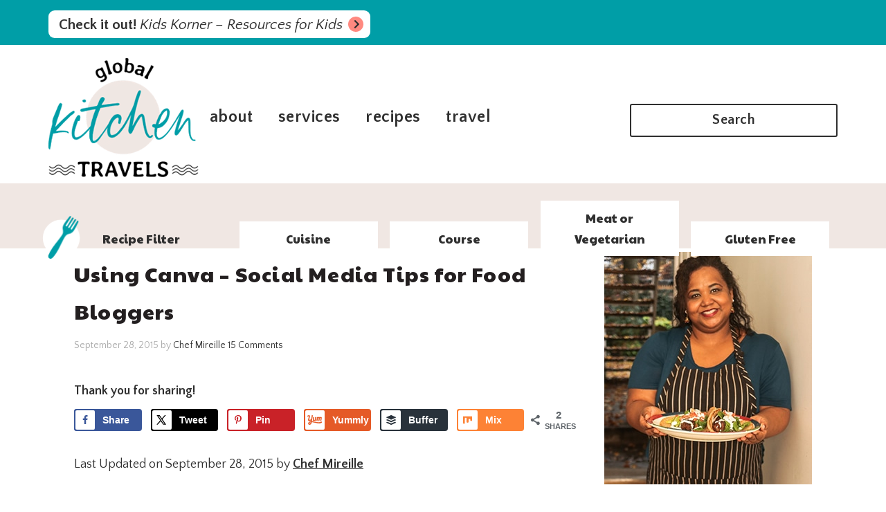

--- FILE ---
content_type: text/html; charset=UTF-8
request_url: https://globalkitchentravels.com/using-canva-social-media-tips-for-food-bloggers/
body_size: 46286
content:
<!DOCTYPE html>
<html lang="en-US" prefix="og: https://ogp.me/ns#">
<head ><meta charset="UTF-8" /><script>if(navigator.userAgent.match(/MSIE|Internet Explorer/i)||navigator.userAgent.match(/Trident\/7\..*?rv:11/i)){var href=document.location.href;if(!href.match(/[?&]nowprocket/)){if(href.indexOf("?")==-1){if(href.indexOf("#")==-1){document.location.href=href+"?nowprocket=1"}else{document.location.href=href.replace("#","?nowprocket=1#")}}else{if(href.indexOf("#")==-1){document.location.href=href+"&nowprocket=1"}else{document.location.href=href.replace("#","&nowprocket=1#")}}}}</script><script>(()=>{class RocketLazyLoadScripts{constructor(){this.v="2.0.4",this.userEvents=["keydown","keyup","mousedown","mouseup","mousemove","mouseover","mouseout","touchmove","touchstart","touchend","touchcancel","wheel","click","dblclick","input"],this.attributeEvents=["onblur","onclick","oncontextmenu","ondblclick","onfocus","onmousedown","onmouseenter","onmouseleave","onmousemove","onmouseout","onmouseover","onmouseup","onmousewheel","onscroll","onsubmit"]}async t(){this.i(),this.o(),/iP(ad|hone)/.test(navigator.userAgent)&&this.h(),this.u(),this.l(this),this.m(),this.k(this),this.p(this),this._(),await Promise.all([this.R(),this.L()]),this.lastBreath=Date.now(),this.S(this),this.P(),this.D(),this.O(),this.M(),await this.C(this.delayedScripts.normal),await this.C(this.delayedScripts.defer),await this.C(this.delayedScripts.async),await this.T(),await this.F(),await this.j(),await this.A(),window.dispatchEvent(new Event("rocket-allScriptsLoaded")),this.everythingLoaded=!0,this.lastTouchEnd&&await new Promise(t=>setTimeout(t,500-Date.now()+this.lastTouchEnd)),this.I(),this.H(),this.U(),this.W()}i(){this.CSPIssue=sessionStorage.getItem("rocketCSPIssue"),document.addEventListener("securitypolicyviolation",t=>{this.CSPIssue||"script-src-elem"!==t.violatedDirective||"data"!==t.blockedURI||(this.CSPIssue=!0,sessionStorage.setItem("rocketCSPIssue",!0))},{isRocket:!0})}o(){window.addEventListener("pageshow",t=>{this.persisted=t.persisted,this.realWindowLoadedFired=!0},{isRocket:!0}),window.addEventListener("pagehide",()=>{this.onFirstUserAction=null},{isRocket:!0})}h(){let t;function e(e){t=e}window.addEventListener("touchstart",e,{isRocket:!0}),window.addEventListener("touchend",function i(o){o.changedTouches[0]&&t.changedTouches[0]&&Math.abs(o.changedTouches[0].pageX-t.changedTouches[0].pageX)<10&&Math.abs(o.changedTouches[0].pageY-t.changedTouches[0].pageY)<10&&o.timeStamp-t.timeStamp<200&&(window.removeEventListener("touchstart",e,{isRocket:!0}),window.removeEventListener("touchend",i,{isRocket:!0}),"INPUT"===o.target.tagName&&"text"===o.target.type||(o.target.dispatchEvent(new TouchEvent("touchend",{target:o.target,bubbles:!0})),o.target.dispatchEvent(new MouseEvent("mouseover",{target:o.target,bubbles:!0})),o.target.dispatchEvent(new PointerEvent("click",{target:o.target,bubbles:!0,cancelable:!0,detail:1,clientX:o.changedTouches[0].clientX,clientY:o.changedTouches[0].clientY})),event.preventDefault()))},{isRocket:!0})}q(t){this.userActionTriggered||("mousemove"!==t.type||this.firstMousemoveIgnored?"keyup"===t.type||"mouseover"===t.type||"mouseout"===t.type||(this.userActionTriggered=!0,this.onFirstUserAction&&this.onFirstUserAction()):this.firstMousemoveIgnored=!0),"click"===t.type&&t.preventDefault(),t.stopPropagation(),t.stopImmediatePropagation(),"touchstart"===this.lastEvent&&"touchend"===t.type&&(this.lastTouchEnd=Date.now()),"click"===t.type&&(this.lastTouchEnd=0),this.lastEvent=t.type,t.composedPath&&t.composedPath()[0].getRootNode()instanceof ShadowRoot&&(t.rocketTarget=t.composedPath()[0]),this.savedUserEvents.push(t)}u(){this.savedUserEvents=[],this.userEventHandler=this.q.bind(this),this.userEvents.forEach(t=>window.addEventListener(t,this.userEventHandler,{passive:!1,isRocket:!0})),document.addEventListener("visibilitychange",this.userEventHandler,{isRocket:!0})}U(){this.userEvents.forEach(t=>window.removeEventListener(t,this.userEventHandler,{passive:!1,isRocket:!0})),document.removeEventListener("visibilitychange",this.userEventHandler,{isRocket:!0}),this.savedUserEvents.forEach(t=>{(t.rocketTarget||t.target).dispatchEvent(new window[t.constructor.name](t.type,t))})}m(){const t="return false",e=Array.from(this.attributeEvents,t=>"data-rocket-"+t),i="["+this.attributeEvents.join("],[")+"]",o="[data-rocket-"+this.attributeEvents.join("],[data-rocket-")+"]",s=(e,i,o)=>{o&&o!==t&&(e.setAttribute("data-rocket-"+i,o),e["rocket"+i]=new Function("event",o),e.setAttribute(i,t))};new MutationObserver(t=>{for(const n of t)"attributes"===n.type&&(n.attributeName.startsWith("data-rocket-")||this.everythingLoaded?n.attributeName.startsWith("data-rocket-")&&this.everythingLoaded&&this.N(n.target,n.attributeName.substring(12)):s(n.target,n.attributeName,n.target.getAttribute(n.attributeName))),"childList"===n.type&&n.addedNodes.forEach(t=>{if(t.nodeType===Node.ELEMENT_NODE)if(this.everythingLoaded)for(const i of[t,...t.querySelectorAll(o)])for(const t of i.getAttributeNames())e.includes(t)&&this.N(i,t.substring(12));else for(const e of[t,...t.querySelectorAll(i)])for(const t of e.getAttributeNames())this.attributeEvents.includes(t)&&s(e,t,e.getAttribute(t))})}).observe(document,{subtree:!0,childList:!0,attributeFilter:[...this.attributeEvents,...e]})}I(){this.attributeEvents.forEach(t=>{document.querySelectorAll("[data-rocket-"+t+"]").forEach(e=>{this.N(e,t)})})}N(t,e){const i=t.getAttribute("data-rocket-"+e);i&&(t.setAttribute(e,i),t.removeAttribute("data-rocket-"+e))}k(t){Object.defineProperty(HTMLElement.prototype,"onclick",{get(){return this.rocketonclick||null},set(e){this.rocketonclick=e,this.setAttribute(t.everythingLoaded?"onclick":"data-rocket-onclick","this.rocketonclick(event)")}})}S(t){function e(e,i){let o=e[i];e[i]=null,Object.defineProperty(e,i,{get:()=>o,set(s){t.everythingLoaded?o=s:e["rocket"+i]=o=s}})}e(document,"onreadystatechange"),e(window,"onload"),e(window,"onpageshow");try{Object.defineProperty(document,"readyState",{get:()=>t.rocketReadyState,set(e){t.rocketReadyState=e},configurable:!0}),document.readyState="loading"}catch(t){console.log("WPRocket DJE readyState conflict, bypassing")}}l(t){this.originalAddEventListener=EventTarget.prototype.addEventListener,this.originalRemoveEventListener=EventTarget.prototype.removeEventListener,this.savedEventListeners=[],EventTarget.prototype.addEventListener=function(e,i,o){o&&o.isRocket||!t.B(e,this)&&!t.userEvents.includes(e)||t.B(e,this)&&!t.userActionTriggered||e.startsWith("rocket-")||t.everythingLoaded?t.originalAddEventListener.call(this,e,i,o):(t.savedEventListeners.push({target:this,remove:!1,type:e,func:i,options:o}),"mouseenter"!==e&&"mouseleave"!==e||t.originalAddEventListener.call(this,e,t.savedUserEvents.push,o))},EventTarget.prototype.removeEventListener=function(e,i,o){o&&o.isRocket||!t.B(e,this)&&!t.userEvents.includes(e)||t.B(e,this)&&!t.userActionTriggered||e.startsWith("rocket-")||t.everythingLoaded?t.originalRemoveEventListener.call(this,e,i,o):t.savedEventListeners.push({target:this,remove:!0,type:e,func:i,options:o})}}J(t,e){this.savedEventListeners=this.savedEventListeners.filter(i=>{let o=i.type,s=i.target||window;return e!==o||t!==s||(this.B(o,s)&&(i.type="rocket-"+o),this.$(i),!1)})}H(){EventTarget.prototype.addEventListener=this.originalAddEventListener,EventTarget.prototype.removeEventListener=this.originalRemoveEventListener,this.savedEventListeners.forEach(t=>this.$(t))}$(t){t.remove?this.originalRemoveEventListener.call(t.target,t.type,t.func,t.options):this.originalAddEventListener.call(t.target,t.type,t.func,t.options)}p(t){let e;function i(e){return t.everythingLoaded?e:e.split(" ").map(t=>"load"===t||t.startsWith("load.")?"rocket-jquery-load":t).join(" ")}function o(o){function s(e){const s=o.fn[e];o.fn[e]=o.fn.init.prototype[e]=function(){return this[0]===window&&t.userActionTriggered&&("string"==typeof arguments[0]||arguments[0]instanceof String?arguments[0]=i(arguments[0]):"object"==typeof arguments[0]&&Object.keys(arguments[0]).forEach(t=>{const e=arguments[0][t];delete arguments[0][t],arguments[0][i(t)]=e})),s.apply(this,arguments),this}}if(o&&o.fn&&!t.allJQueries.includes(o)){const e={DOMContentLoaded:[],"rocket-DOMContentLoaded":[]};for(const t in e)document.addEventListener(t,()=>{e[t].forEach(t=>t())},{isRocket:!0});o.fn.ready=o.fn.init.prototype.ready=function(i){function s(){parseInt(o.fn.jquery)>2?setTimeout(()=>i.bind(document)(o)):i.bind(document)(o)}return"function"==typeof i&&(t.realDomReadyFired?!t.userActionTriggered||t.fauxDomReadyFired?s():e["rocket-DOMContentLoaded"].push(s):e.DOMContentLoaded.push(s)),o([])},s("on"),s("one"),s("off"),t.allJQueries.push(o)}e=o}t.allJQueries=[],o(window.jQuery),Object.defineProperty(window,"jQuery",{get:()=>e,set(t){o(t)}})}P(){const t=new Map;document.write=document.writeln=function(e){const i=document.currentScript,o=document.createRange(),s=i.parentElement;let n=t.get(i);void 0===n&&(n=i.nextSibling,t.set(i,n));const c=document.createDocumentFragment();o.setStart(c,0),c.appendChild(o.createContextualFragment(e)),s.insertBefore(c,n)}}async R(){return new Promise(t=>{this.userActionTriggered?t():this.onFirstUserAction=t})}async L(){return new Promise(t=>{document.addEventListener("DOMContentLoaded",()=>{this.realDomReadyFired=!0,t()},{isRocket:!0})})}async j(){return this.realWindowLoadedFired?Promise.resolve():new Promise(t=>{window.addEventListener("load",t,{isRocket:!0})})}M(){this.pendingScripts=[];this.scriptsMutationObserver=new MutationObserver(t=>{for(const e of t)e.addedNodes.forEach(t=>{"SCRIPT"!==t.tagName||t.noModule||t.isWPRocket||this.pendingScripts.push({script:t,promise:new Promise(e=>{const i=()=>{const i=this.pendingScripts.findIndex(e=>e.script===t);i>=0&&this.pendingScripts.splice(i,1),e()};t.addEventListener("load",i,{isRocket:!0}),t.addEventListener("error",i,{isRocket:!0}),setTimeout(i,1e3)})})})}),this.scriptsMutationObserver.observe(document,{childList:!0,subtree:!0})}async F(){await this.X(),this.pendingScripts.length?(await this.pendingScripts[0].promise,await this.F()):this.scriptsMutationObserver.disconnect()}D(){this.delayedScripts={normal:[],async:[],defer:[]},document.querySelectorAll("script[type$=rocketlazyloadscript]").forEach(t=>{t.hasAttribute("data-rocket-src")?t.hasAttribute("async")&&!1!==t.async?this.delayedScripts.async.push(t):t.hasAttribute("defer")&&!1!==t.defer||"module"===t.getAttribute("data-rocket-type")?this.delayedScripts.defer.push(t):this.delayedScripts.normal.push(t):this.delayedScripts.normal.push(t)})}async _(){await this.L();let t=[];document.querySelectorAll("script[type$=rocketlazyloadscript][data-rocket-src]").forEach(e=>{let i=e.getAttribute("data-rocket-src");if(i&&!i.startsWith("data:")){i.startsWith("//")&&(i=location.protocol+i);try{const o=new URL(i).origin;o!==location.origin&&t.push({src:o,crossOrigin:e.crossOrigin||"module"===e.getAttribute("data-rocket-type")})}catch(t){}}}),t=[...new Map(t.map(t=>[JSON.stringify(t),t])).values()],this.Y(t,"preconnect")}async G(t){if(await this.K(),!0!==t.noModule||!("noModule"in HTMLScriptElement.prototype))return new Promise(e=>{let i;function o(){(i||t).setAttribute("data-rocket-status","executed"),e()}try{if(navigator.userAgent.includes("Firefox/")||""===navigator.vendor||this.CSPIssue)i=document.createElement("script"),[...t.attributes].forEach(t=>{let e=t.nodeName;"type"!==e&&("data-rocket-type"===e&&(e="type"),"data-rocket-src"===e&&(e="src"),i.setAttribute(e,t.nodeValue))}),t.text&&(i.text=t.text),t.nonce&&(i.nonce=t.nonce),i.hasAttribute("src")?(i.addEventListener("load",o,{isRocket:!0}),i.addEventListener("error",()=>{i.setAttribute("data-rocket-status","failed-network"),e()},{isRocket:!0}),setTimeout(()=>{i.isConnected||e()},1)):(i.text=t.text,o()),i.isWPRocket=!0,t.parentNode.replaceChild(i,t);else{const i=t.getAttribute("data-rocket-type"),s=t.getAttribute("data-rocket-src");i?(t.type=i,t.removeAttribute("data-rocket-type")):t.removeAttribute("type"),t.addEventListener("load",o,{isRocket:!0}),t.addEventListener("error",i=>{this.CSPIssue&&i.target.src.startsWith("data:")?(console.log("WPRocket: CSP fallback activated"),t.removeAttribute("src"),this.G(t).then(e)):(t.setAttribute("data-rocket-status","failed-network"),e())},{isRocket:!0}),s?(t.fetchPriority="high",t.removeAttribute("data-rocket-src"),t.src=s):t.src="data:text/javascript;base64,"+window.btoa(unescape(encodeURIComponent(t.text)))}}catch(i){t.setAttribute("data-rocket-status","failed-transform"),e()}});t.setAttribute("data-rocket-status","skipped")}async C(t){const e=t.shift();return e?(e.isConnected&&await this.G(e),this.C(t)):Promise.resolve()}O(){this.Y([...this.delayedScripts.normal,...this.delayedScripts.defer,...this.delayedScripts.async],"preload")}Y(t,e){this.trash=this.trash||[];let i=!0;var o=document.createDocumentFragment();t.forEach(t=>{const s=t.getAttribute&&t.getAttribute("data-rocket-src")||t.src;if(s&&!s.startsWith("data:")){const n=document.createElement("link");n.href=s,n.rel=e,"preconnect"!==e&&(n.as="script",n.fetchPriority=i?"high":"low"),t.getAttribute&&"module"===t.getAttribute("data-rocket-type")&&(n.crossOrigin=!0),t.crossOrigin&&(n.crossOrigin=t.crossOrigin),t.integrity&&(n.integrity=t.integrity),t.nonce&&(n.nonce=t.nonce),o.appendChild(n),this.trash.push(n),i=!1}}),document.head.appendChild(o)}W(){this.trash.forEach(t=>t.remove())}async T(){try{document.readyState="interactive"}catch(t){}this.fauxDomReadyFired=!0;try{await this.K(),this.J(document,"readystatechange"),document.dispatchEvent(new Event("rocket-readystatechange")),await this.K(),document.rocketonreadystatechange&&document.rocketonreadystatechange(),await this.K(),this.J(document,"DOMContentLoaded"),document.dispatchEvent(new Event("rocket-DOMContentLoaded")),await this.K(),this.J(window,"DOMContentLoaded"),window.dispatchEvent(new Event("rocket-DOMContentLoaded"))}catch(t){console.error(t)}}async A(){try{document.readyState="complete"}catch(t){}try{await this.K(),this.J(document,"readystatechange"),document.dispatchEvent(new Event("rocket-readystatechange")),await this.K(),document.rocketonreadystatechange&&document.rocketonreadystatechange(),await this.K(),this.J(window,"load"),window.dispatchEvent(new Event("rocket-load")),await this.K(),window.rocketonload&&window.rocketonload(),await this.K(),this.allJQueries.forEach(t=>t(window).trigger("rocket-jquery-load")),await this.K(),this.J(window,"pageshow");const t=new Event("rocket-pageshow");t.persisted=this.persisted,window.dispatchEvent(t),await this.K(),window.rocketonpageshow&&window.rocketonpageshow({persisted:this.persisted})}catch(t){console.error(t)}}async K(){Date.now()-this.lastBreath>45&&(await this.X(),this.lastBreath=Date.now())}async X(){return document.hidden?new Promise(t=>setTimeout(t)):new Promise(t=>requestAnimationFrame(t))}B(t,e){return e===document&&"readystatechange"===t||(e===document&&"DOMContentLoaded"===t||(e===window&&"DOMContentLoaded"===t||(e===window&&"load"===t||e===window&&"pageshow"===t)))}static run(){(new RocketLazyLoadScripts).t()}}RocketLazyLoadScripts.run()})();</script>

<meta name="viewport" content="width=device-width, initial-scale=1" />
<meta name="p:domain_verify" content="32deee2dd243d64ad63047d4eba58eda"/>

<meta name="google-site-verification" content="09PIENysH03qN1Ggsy4yYptLctaBRW4niE1xOVRWU40" />

<meta name="B-verify" content="aa0eb51a33339f9fa1af1ef6340f7abc1d115083" />

<meta property="fb:pages" content="8673505137" />

<!-- Hubbub v.2.25.2 https://morehubbub.com/ -->
<meta property="og:locale" content="en_US" />
<meta property="og:type" content="article" />
<meta property="og:title" content="Using Canva - Social Media Tips for Food Bloggers" />
<meta property="og:description" content="A break from recipe posts, I am taking some time this week to give my many food blogger readers some tips that I hope will help you as you navigate the world of social media" />
<meta property="og:url" content="https://globalkitchentravels.com/using-canva-social-media-tips-for-food-bloggers/" />
<meta property="og:site_name" content="Global Kitchen Travels" />
<meta property="og:updated_time" content="2015-09-28T11:48:44+00:00" />
<meta property="article:published_time" content="2015-09-28T11:48:44+00:00" />
<meta property="article:modified_time" content="2015-09-28T11:48:44+00:00" />
<meta name="twitter:card" content="summary_large_image" />
<meta name="twitter:title" content="Using Canva - Social Media Tips for Food Bloggers" />
<meta name="twitter:description" content="A break from recipe posts, I am taking some time this week to give my many food blogger readers some tips that I hope will help you as you navigate the world of social media" />
<meta class="flipboard-article" content="A break from recipe posts, I am taking some time this week to give my many food blogger readers some tips that I hope will help you as you navigate the world of social media" />
<meta property="fb:app_id" content="987214257963971" />
<meta property="og:image" content="https://globalkitchentravels.com/wp-content/uploads/2015/09/Pinterest-template1.jpg" />
<meta name="twitter:image" content="https://globalkitchentravels.com/wp-content/uploads/2015/09/Pinterest-template1.jpg" />
<meta property="og:image:width" content="735" />
<meta property="og:image:height" content="1102" />
<!-- Hubbub v.2.25.2 https://morehubbub.com/ -->

<!-- Search Engine Optimization by Rank Math PRO - https://rankmath.com/ -->
<title>Using Canva - Social Media Tips for Food Bloggers - Global Kitchen Travels</title>
<link crossorigin data-rocket-preconnect href="https://exchange.mediavine.com" rel="preconnect">
<link crossorigin data-rocket-preconnect href="https://scripts.mediavine.com" rel="preconnect">
<link crossorigin data-rocket-preconnect href="https://fonts.googleapis.com" rel="preconnect">
<link crossorigin data-rocket-preconnect href="https://use.fontawesome.com" rel="preconnect">
<link crossorigin data-rocket-preconnect href="https://securepubads.g.doubleclick.net" rel="preconnect">
<link crossorigin data-rocket-preconnect href="https://eu-us.consentmanager.net" rel="preconnect">
<link crossorigin data-rocket-preconnect href="https://eu-us-cdn.consentmanager.net" rel="preconnect">
<link data-rocket-preload as="style" href="https://fonts.googleapis.com/css?family=Open%20Sans%3A400%2C400i%2C700%2C800&#038;display=swap" rel="preload">
<link href="https://fonts.googleapis.com/css?family=Open%20Sans%3A400%2C400i%2C700%2C800&#038;display=swap" media="print" onload="this.media=&#039;all&#039;" rel="stylesheet">
<noscript><link rel="stylesheet" href="https://fonts.googleapis.com/css?family=Open%20Sans%3A400%2C400i%2C700%2C800&#038;display=swap"></noscript><link rel="preload" data-rocket-preload as="image" href="https://globalkitchentravels.com/wp-content/uploads/2015/09/Pinterest-template1-400x600.jpg" imagesrcset="https://globalkitchentravels.com/wp-content/uploads/2015/09/Pinterest-template1-400x600.jpg 400w, https://globalkitchentravels.com/wp-content/uploads/2015/09/Pinterest-template1-200x300.jpg 200w, https://globalkitchentravels.com/wp-content/uploads/2015/09/Pinterest-template1-686x1029.jpg 686w, https://globalkitchentravels.com/wp-content/uploads/2015/09/Pinterest-template1.jpg 735w" imagesizes="(max-width: 400px) 100vw, 400px" fetchpriority="high">
<meta name="description" content="the most useful reason to use Canva is to create posts the right size for all your social media platforms."/>
<meta name="robots" content="follow, index, max-snippet:-1, max-video-preview:-1, max-image-preview:large"/>
<link rel="canonical" href="https://globalkitchentravels.com/using-canva-social-media-tips-for-food-bloggers/" />
<meta property="og:locale" content="en_US" />
<meta property="og:type" content="article" />
<meta property="og:title" content="Using Canva - Social Media Tips for Food Bloggers - Global Kitchen Travels" />
<meta property="og:description" content="the most useful reason to use Canva is to create posts the right size for all your social media platforms." />
<meta property="og:url" content="https://globalkitchentravels.com/using-canva-social-media-tips-for-food-bloggers/" />
<meta property="og:site_name" content="Global Kitchen Travels" />
<meta property="article:publisher" content="https://www.facebook.com/TheSchizoChef" />
<meta property="article:author" content="https://www.facebook.com/TheSchizoChef/" />
<meta property="article:tag" content="Blogging Marathon" />
<meta property="article:tag" content="Canva" />
<meta property="article:tag" content="Food Blogger Tips" />
<meta property="article:tag" content="Food Blogging Tips" />
<meta property="article:tag" content="SEO" />
<meta property="article:tag" content="Social Media" />
<meta property="article:section" content="Blogging Tips" />
<meta property="og:image" content="https://globalkitchentravels.com/wp-content/uploads/2015/09/Pinterest-template1.jpg" />
<meta property="og:image:secure_url" content="https://globalkitchentravels.com/wp-content/uploads/2015/09/Pinterest-template1.jpg" />
<meta property="og:image:width" content="735" />
<meta property="og:image:height" content="1102" />
<meta property="og:image:alt" content="How to use Canva" />
<meta property="og:image:type" content="image/jpeg" />
<meta name="twitter:card" content="summary_large_image" />
<meta name="twitter:title" content="Using Canva - Social Media Tips for Food Bloggers - Global Kitchen Travels" />
<meta name="twitter:description" content="the most useful reason to use Canva is to create posts the right size for all your social media platforms." />
<meta name="twitter:site" content="@ChefMireille" />
<meta name="twitter:creator" content="@chefmireille" />
<meta name="twitter:image" content="https://globalkitchentravels.com/wp-content/uploads/2015/09/Pinterest-template1.jpg" />
<meta name="twitter:label1" content="Written by" />
<meta name="twitter:data1" content="Chef Mireille" />
<meta name="twitter:label2" content="Time to read" />
<meta name="twitter:data2" content="6 minutes" />
<script type="application/ld+json" class="rank-math-schema-pro">{"@context":"https://schema.org","@graph":[{"@type":"BreadcrumbList","@id":"https://globalkitchentravels.com/using-canva-social-media-tips-for-food-bloggers/#breadcrumb","itemListElement":[{"@type":"ListItem","position":"1","item":{"@id":"https://globalkitchentravels.com","name":"Home"}},{"@type":"ListItem","position":"2","item":{"@id":"https://globalkitchentravels.com/category/blogging-tips/","name":"Blogging Tips"}},{"@type":"ListItem","position":"3","item":{"@id":"https://globalkitchentravels.com/using-canva-social-media-tips-for-food-bloggers/","name":"Using Canva &#8211; Social Media Tips for Food Bloggers"}}]}]}</script>
<!-- /Rank Math WordPress SEO plugin -->

<link rel='dns-prefetch' href='//scripts.mediavine.com' />
<link rel='dns-prefetch' href='//cdn001.milotree.com' />
<link rel='dns-prefetch' href='//fonts.googleapis.com' />
<link rel='dns-prefetch' href='//use.fontawesome.com' />
<link href='https://fonts.gstatic.com' crossorigin rel='preconnect' />
<link rel="alternate" type="application/rss+xml" title="Global Kitchen Travels &raquo; Feed" href="https://globalkitchentravels.com/feed/" />
<link rel="alternate" type="application/rss+xml" title="Global Kitchen Travels &raquo; Comments Feed" href="https://globalkitchentravels.com/comments/feed/" />
<link rel="alternate" type="text/calendar" title="Global Kitchen Travels &raquo; iCal Feed" href="https://globalkitchentravels.com/events/?ical=1" />
<link rel="alternate" type="application/rss+xml" title="Global Kitchen Travels &raquo; Using Canva &#8211; Social Media Tips for Food Bloggers Comments Feed" href="https://globalkitchentravels.com/using-canva-social-media-tips-for-food-bloggers/feed/" />
<link rel="alternate" title="oEmbed (JSON)" type="application/json+oembed" href="https://globalkitchentravels.com/wp-json/oembed/1.0/embed?url=https%3A%2F%2Fglobalkitchentravels.com%2Fusing-canva-social-media-tips-for-food-bloggers%2F" />
<link rel="alternate" title="oEmbed (XML)" type="text/xml+oembed" href="https://globalkitchentravels.com/wp-json/oembed/1.0/embed?url=https%3A%2F%2Fglobalkitchentravels.com%2Fusing-canva-social-media-tips-for-food-bloggers%2F&#038;format=xml" />
<link rel="alternate" type="application/rss+xml" title="Global Kitchen Travels &raquo; Stories Feed" href="https://globalkitchentravels.com/web-stories/feed/">

<!-- Last Modified Schema is inserted by the WP Last Modified Info plugin v1.9.5 - https://wordpress.org/plugins/wp-last-modified-info/ -->
<script type="application/ld+json">{"@context":"https:\/\/schema.org\/","@type":"CreativeWork","dateModified":"2015-09-28T11:48:44-04:00","headline":"Using Canva - Social Media Tips for Food Bloggers","description":"A break from recipe posts, I am taking some time this week to give my many food blogger readers some tips that I hope will help you as you navigate the world of social media &#8211; something that is as important if not more so, than the dynamic recipes and photos you create! At one time, blogging was just a","mainEntityOfPage":{"@type":"WebPage","@id":"https:\/\/globalkitchentravels.com\/using-canva-social-media-tips-for-food-bloggers\/"},"author":{"@type":"Person","name":"Chef Mireille","url":"https:\/\/globalkitchentravels.com\/author\/mireille-rocgmail-com\/","description":"CHEF MIREILLE - AUTHOR, RECIPE DEVELOPER AND PHOTOGRAPHER FOR Global Kitchen Travels\r\n***\r\nChef Mireille is a NYC based freelance chef instructor and food photographer. Due to her very diverse family background, she was able to travel and learn about global cultures and flavors from a young age. Her passion for culture, cooking, history and education had made her an expert on developing traditional globally inspired recipes &amp; delicious fusion cuisine.\r\nHer extensive travel history provides a plethora of background information and Travel Tips!"}}</script>

<script type="rocketlazyloadscript">(()=>{"use strict";const e=[400,500,600,700,800,900],t=e=>`wprm-min-${e}`,n=e=>`wprm-max-${e}`,s=new Set,o="ResizeObserver"in window,r=o?new ResizeObserver((e=>{for(const t of e)c(t.target)})):null,i=.5/(window.devicePixelRatio||1);function c(s){const o=s.getBoundingClientRect().width||0;for(let r=0;r<e.length;r++){const c=e[r],a=o<=c+i;o>c+i?s.classList.add(t(c)):s.classList.remove(t(c)),a?s.classList.add(n(c)):s.classList.remove(n(c))}}function a(e){s.has(e)||(s.add(e),r&&r.observe(e),c(e))}!function(e=document){e.querySelectorAll(".wprm-recipe").forEach(a)}();if(new MutationObserver((e=>{for(const t of e)for(const e of t.addedNodes)e instanceof Element&&(e.matches?.(".wprm-recipe")&&a(e),e.querySelectorAll?.(".wprm-recipe").forEach(a))})).observe(document.documentElement,{childList:!0,subtree:!0}),!o){let e=0;addEventListener("resize",(()=>{e&&cancelAnimationFrame(e),e=requestAnimationFrame((()=>s.forEach(c)))}),{passive:!0})}})();</script><style id='wp-img-auto-sizes-contain-inline-css' type='text/css'>
img:is([sizes=auto i],[sizes^="auto," i]){contain-intrinsic-size:3000px 1500px}
/*# sourceURL=wp-img-auto-sizes-contain-inline-css */
</style>
<link rel='stylesheet' id='global-kitchen-travels-theme-css' href='https://globalkitchentravels.com/wp-content/cache/background-css/1/globalkitchentravels.com/wp-content/themes/global-kitchen-travels/style.css?ver=1.2.0&wpr_t=1768942683' type='text/css' media='all' />
<style id='wp-emoji-styles-inline-css' type='text/css'>

	img.wp-smiley, img.emoji {
		display: inline !important;
		border: none !important;
		box-shadow: none !important;
		height: 1em !important;
		width: 1em !important;
		margin: 0 0.07em !important;
		vertical-align: -0.1em !important;
		background: none !important;
		padding: 0 !important;
	}
/*# sourceURL=wp-emoji-styles-inline-css */
</style>
<link rel='stylesheet' id='wp-block-library-css' href='https://globalkitchentravels.com/wp-includes/css/dist/block-library/style.min.css?ver=6.9' type='text/css' media='all' />
<style id='global-styles-inline-css' type='text/css'>
:root{--wp--preset--aspect-ratio--square: 1;--wp--preset--aspect-ratio--4-3: 4/3;--wp--preset--aspect-ratio--3-4: 3/4;--wp--preset--aspect-ratio--3-2: 3/2;--wp--preset--aspect-ratio--2-3: 2/3;--wp--preset--aspect-ratio--16-9: 16/9;--wp--preset--aspect-ratio--9-16: 9/16;--wp--preset--color--black: #000000;--wp--preset--color--cyan-bluish-gray: #abb8c3;--wp--preset--color--white: #ffffff;--wp--preset--color--pale-pink: #f78da7;--wp--preset--color--vivid-red: #cf2e2e;--wp--preset--color--luminous-vivid-orange: #ff6900;--wp--preset--color--luminous-vivid-amber: #fcb900;--wp--preset--color--light-green-cyan: #7bdcb5;--wp--preset--color--vivid-green-cyan: #00d084;--wp--preset--color--pale-cyan-blue: #8ed1fc;--wp--preset--color--vivid-cyan-blue: #0693e3;--wp--preset--color--vivid-purple: #9b51e0;--wp--preset--gradient--vivid-cyan-blue-to-vivid-purple: linear-gradient(135deg,rgb(6,147,227) 0%,rgb(155,81,224) 100%);--wp--preset--gradient--light-green-cyan-to-vivid-green-cyan: linear-gradient(135deg,rgb(122,220,180) 0%,rgb(0,208,130) 100%);--wp--preset--gradient--luminous-vivid-amber-to-luminous-vivid-orange: linear-gradient(135deg,rgb(252,185,0) 0%,rgb(255,105,0) 100%);--wp--preset--gradient--luminous-vivid-orange-to-vivid-red: linear-gradient(135deg,rgb(255,105,0) 0%,rgb(207,46,46) 100%);--wp--preset--gradient--very-light-gray-to-cyan-bluish-gray: linear-gradient(135deg,rgb(238,238,238) 0%,rgb(169,184,195) 100%);--wp--preset--gradient--cool-to-warm-spectrum: linear-gradient(135deg,rgb(74,234,220) 0%,rgb(151,120,209) 20%,rgb(207,42,186) 40%,rgb(238,44,130) 60%,rgb(251,105,98) 80%,rgb(254,248,76) 100%);--wp--preset--gradient--blush-light-purple: linear-gradient(135deg,rgb(255,206,236) 0%,rgb(152,150,240) 100%);--wp--preset--gradient--blush-bordeaux: linear-gradient(135deg,rgb(254,205,165) 0%,rgb(254,45,45) 50%,rgb(107,0,62) 100%);--wp--preset--gradient--luminous-dusk: linear-gradient(135deg,rgb(255,203,112) 0%,rgb(199,81,192) 50%,rgb(65,88,208) 100%);--wp--preset--gradient--pale-ocean: linear-gradient(135deg,rgb(255,245,203) 0%,rgb(182,227,212) 50%,rgb(51,167,181) 100%);--wp--preset--gradient--electric-grass: linear-gradient(135deg,rgb(202,248,128) 0%,rgb(113,206,126) 100%);--wp--preset--gradient--midnight: linear-gradient(135deg,rgb(2,3,129) 0%,rgb(40,116,252) 100%);--wp--preset--font-size--small: 13px;--wp--preset--font-size--medium: 20px;--wp--preset--font-size--large: 36px;--wp--preset--font-size--x-large: 42px;--wp--preset--spacing--20: 0.44rem;--wp--preset--spacing--30: 0.67rem;--wp--preset--spacing--40: 1rem;--wp--preset--spacing--50: 1.5rem;--wp--preset--spacing--60: 2.25rem;--wp--preset--spacing--70: 3.38rem;--wp--preset--spacing--80: 5.06rem;--wp--preset--shadow--natural: 6px 6px 9px rgba(0, 0, 0, 0.2);--wp--preset--shadow--deep: 12px 12px 50px rgba(0, 0, 0, 0.4);--wp--preset--shadow--sharp: 6px 6px 0px rgba(0, 0, 0, 0.2);--wp--preset--shadow--outlined: 6px 6px 0px -3px rgb(255, 255, 255), 6px 6px rgb(0, 0, 0);--wp--preset--shadow--crisp: 6px 6px 0px rgb(0, 0, 0);}:where(.is-layout-flex){gap: 0.5em;}:where(.is-layout-grid){gap: 0.5em;}body .is-layout-flex{display: flex;}.is-layout-flex{flex-wrap: wrap;align-items: center;}.is-layout-flex > :is(*, div){margin: 0;}body .is-layout-grid{display: grid;}.is-layout-grid > :is(*, div){margin: 0;}:where(.wp-block-columns.is-layout-flex){gap: 2em;}:where(.wp-block-columns.is-layout-grid){gap: 2em;}:where(.wp-block-post-template.is-layout-flex){gap: 1.25em;}:where(.wp-block-post-template.is-layout-grid){gap: 1.25em;}.has-black-color{color: var(--wp--preset--color--black) !important;}.has-cyan-bluish-gray-color{color: var(--wp--preset--color--cyan-bluish-gray) !important;}.has-white-color{color: var(--wp--preset--color--white) !important;}.has-pale-pink-color{color: var(--wp--preset--color--pale-pink) !important;}.has-vivid-red-color{color: var(--wp--preset--color--vivid-red) !important;}.has-luminous-vivid-orange-color{color: var(--wp--preset--color--luminous-vivid-orange) !important;}.has-luminous-vivid-amber-color{color: var(--wp--preset--color--luminous-vivid-amber) !important;}.has-light-green-cyan-color{color: var(--wp--preset--color--light-green-cyan) !important;}.has-vivid-green-cyan-color{color: var(--wp--preset--color--vivid-green-cyan) !important;}.has-pale-cyan-blue-color{color: var(--wp--preset--color--pale-cyan-blue) !important;}.has-vivid-cyan-blue-color{color: var(--wp--preset--color--vivid-cyan-blue) !important;}.has-vivid-purple-color{color: var(--wp--preset--color--vivid-purple) !important;}.has-black-background-color{background-color: var(--wp--preset--color--black) !important;}.has-cyan-bluish-gray-background-color{background-color: var(--wp--preset--color--cyan-bluish-gray) !important;}.has-white-background-color{background-color: var(--wp--preset--color--white) !important;}.has-pale-pink-background-color{background-color: var(--wp--preset--color--pale-pink) !important;}.has-vivid-red-background-color{background-color: var(--wp--preset--color--vivid-red) !important;}.has-luminous-vivid-orange-background-color{background-color: var(--wp--preset--color--luminous-vivid-orange) !important;}.has-luminous-vivid-amber-background-color{background-color: var(--wp--preset--color--luminous-vivid-amber) !important;}.has-light-green-cyan-background-color{background-color: var(--wp--preset--color--light-green-cyan) !important;}.has-vivid-green-cyan-background-color{background-color: var(--wp--preset--color--vivid-green-cyan) !important;}.has-pale-cyan-blue-background-color{background-color: var(--wp--preset--color--pale-cyan-blue) !important;}.has-vivid-cyan-blue-background-color{background-color: var(--wp--preset--color--vivid-cyan-blue) !important;}.has-vivid-purple-background-color{background-color: var(--wp--preset--color--vivid-purple) !important;}.has-black-border-color{border-color: var(--wp--preset--color--black) !important;}.has-cyan-bluish-gray-border-color{border-color: var(--wp--preset--color--cyan-bluish-gray) !important;}.has-white-border-color{border-color: var(--wp--preset--color--white) !important;}.has-pale-pink-border-color{border-color: var(--wp--preset--color--pale-pink) !important;}.has-vivid-red-border-color{border-color: var(--wp--preset--color--vivid-red) !important;}.has-luminous-vivid-orange-border-color{border-color: var(--wp--preset--color--luminous-vivid-orange) !important;}.has-luminous-vivid-amber-border-color{border-color: var(--wp--preset--color--luminous-vivid-amber) !important;}.has-light-green-cyan-border-color{border-color: var(--wp--preset--color--light-green-cyan) !important;}.has-vivid-green-cyan-border-color{border-color: var(--wp--preset--color--vivid-green-cyan) !important;}.has-pale-cyan-blue-border-color{border-color: var(--wp--preset--color--pale-cyan-blue) !important;}.has-vivid-cyan-blue-border-color{border-color: var(--wp--preset--color--vivid-cyan-blue) !important;}.has-vivid-purple-border-color{border-color: var(--wp--preset--color--vivid-purple) !important;}.has-vivid-cyan-blue-to-vivid-purple-gradient-background{background: var(--wp--preset--gradient--vivid-cyan-blue-to-vivid-purple) !important;}.has-light-green-cyan-to-vivid-green-cyan-gradient-background{background: var(--wp--preset--gradient--light-green-cyan-to-vivid-green-cyan) !important;}.has-luminous-vivid-amber-to-luminous-vivid-orange-gradient-background{background: var(--wp--preset--gradient--luminous-vivid-amber-to-luminous-vivid-orange) !important;}.has-luminous-vivid-orange-to-vivid-red-gradient-background{background: var(--wp--preset--gradient--luminous-vivid-orange-to-vivid-red) !important;}.has-very-light-gray-to-cyan-bluish-gray-gradient-background{background: var(--wp--preset--gradient--very-light-gray-to-cyan-bluish-gray) !important;}.has-cool-to-warm-spectrum-gradient-background{background: var(--wp--preset--gradient--cool-to-warm-spectrum) !important;}.has-blush-light-purple-gradient-background{background: var(--wp--preset--gradient--blush-light-purple) !important;}.has-blush-bordeaux-gradient-background{background: var(--wp--preset--gradient--blush-bordeaux) !important;}.has-luminous-dusk-gradient-background{background: var(--wp--preset--gradient--luminous-dusk) !important;}.has-pale-ocean-gradient-background{background: var(--wp--preset--gradient--pale-ocean) !important;}.has-electric-grass-gradient-background{background: var(--wp--preset--gradient--electric-grass) !important;}.has-midnight-gradient-background{background: var(--wp--preset--gradient--midnight) !important;}.has-small-font-size{font-size: var(--wp--preset--font-size--small) !important;}.has-medium-font-size{font-size: var(--wp--preset--font-size--medium) !important;}.has-large-font-size{font-size: var(--wp--preset--font-size--large) !important;}.has-x-large-font-size{font-size: var(--wp--preset--font-size--x-large) !important;}
/*# sourceURL=global-styles-inline-css */
</style>

<style id='classic-theme-styles-inline-css' type='text/css'>
/*! This file is auto-generated */
.wp-block-button__link{color:#fff;background-color:#32373c;border-radius:9999px;box-shadow:none;text-decoration:none;padding:calc(.667em + 2px) calc(1.333em + 2px);font-size:1.125em}.wp-block-file__button{background:#32373c;color:#fff;text-decoration:none}
/*# sourceURL=/wp-includes/css/classic-themes.min.css */
</style>
<link rel='stylesheet' id='wprm-public-css' href='https://globalkitchentravels.com/wp-content/plugins/wp-recipe-maker/dist/public-modern.css?ver=10.3.2' type='text/css' media='all' />
<link rel='stylesheet' id='wprmp-public-css' href='https://globalkitchentravels.com/wp-content/plugins/wp-recipe-maker-premium/dist/public-pro.css?ver=10.2.4' type='text/css' media='all' />
<style id='font-awesome-svg-styles-default-inline-css' type='text/css'>
.svg-inline--fa {
  display: inline-block;
  height: 1em;
  overflow: visible;
  vertical-align: -.125em;
}
/*# sourceURL=font-awesome-svg-styles-default-inline-css */
</style>
<link rel='stylesheet' id='font-awesome-svg-styles-css' href='https://globalkitchentravels.com/wp-content/uploads/font-awesome/v5.15.1/css/svg-with-js.css' type='text/css' media='all' />
<style id='font-awesome-svg-styles-inline-css' type='text/css'>
   .wp-block-font-awesome-icon svg::before,
   .wp-rich-text-font-awesome-icon svg::before {content: unset;}
/*# sourceURL=font-awesome-svg-styles-inline-css */
</style>
<link rel='stylesheet' id='dpsp-frontend-style-pro-css' href='https://globalkitchentravels.com/wp-content/plugins/social-pug/assets/dist/style-frontend-pro.css?ver=2.25.2' type='text/css' media='all' />
<style id='dpsp-frontend-style-pro-inline-css' type='text/css'>

				@media screen and ( max-width : 720px ) {
					.dpsp-content-wrapper.dpsp-hide-on-mobile,
					.dpsp-share-text.dpsp-hide-on-mobile {
						display: none;
					}
					.dpsp-has-spacing .dpsp-networks-btns-wrapper li {
						margin:0 2% 10px 0;
					}
					.dpsp-network-btn.dpsp-has-label:not(.dpsp-has-count) {
						max-height: 40px;
						padding: 0;
						justify-content: center;
					}
					.dpsp-content-wrapper.dpsp-size-small .dpsp-network-btn.dpsp-has-label:not(.dpsp-has-count){
						max-height: 32px;
					}
					.dpsp-content-wrapper.dpsp-size-large .dpsp-network-btn.dpsp-has-label:not(.dpsp-has-count){
						max-height: 46px;
					}
				}
			
/*# sourceURL=dpsp-frontend-style-pro-inline-css */
</style>

<link rel='stylesheet' id='font-awesome-official-css' href='https://use.fontawesome.com/releases/v5.15.1/css/all.css' type='text/css' media='all' integrity="sha384-vp86vTRFVJgpjF9jiIGPEEqYqlDwgyBgEF109VFjmqGmIY/Y4HV4d3Gp2irVfcrp" crossorigin="anonymous" />
<style id='rocket-lazyload-inline-css' type='text/css'>
.rll-youtube-player{position:relative;padding-bottom:56.23%;height:0;overflow:hidden;max-width:100%;}.rll-youtube-player:focus-within{outline: 2px solid currentColor;outline-offset: 5px;}.rll-youtube-player iframe{position:absolute;top:0;left:0;width:100%;height:100%;z-index:100;background:0 0}.rll-youtube-player img{bottom:0;display:block;left:0;margin:auto;max-width:100%;width:100%;position:absolute;right:0;top:0;border:none;height:auto;-webkit-transition:.4s all;-moz-transition:.4s all;transition:.4s all}.rll-youtube-player img:hover{-webkit-filter:brightness(75%)}.rll-youtube-player .play{height:100%;width:100%;left:0;top:0;position:absolute;background:var(--wpr-bg-657309ec-f79d-48a3-b45f-cf6ba04e58be) no-repeat center;background-color: transparent !important;cursor:pointer;border:none;}
/*# sourceURL=rocket-lazyload-inline-css */
</style>
<link rel='stylesheet' id='font-awesome-official-v4shim-css' href='https://use.fontawesome.com/releases/v5.15.1/css/v4-shims.css' type='text/css' media='all' integrity="sha384-WCuYjm/u5NsK4s/NfnJeHuMj6zzN2HFyjhBu/SnZJj7eZ6+ds4zqIM3wYgL59Clf" crossorigin="anonymous" />
<style id='font-awesome-official-v4shim-inline-css' type='text/css'>
@font-face {
font-family: "FontAwesome";
font-display: block;
src: url("https://use.fontawesome.com/releases/v5.15.1/webfonts/fa-brands-400.eot"),
		url("https://use.fontawesome.com/releases/v5.15.1/webfonts/fa-brands-400.eot?#iefix") format("embedded-opentype"),
		url("https://use.fontawesome.com/releases/v5.15.1/webfonts/fa-brands-400.woff2") format("woff2"),
		url("https://use.fontawesome.com/releases/v5.15.1/webfonts/fa-brands-400.woff") format("woff"),
		url("https://use.fontawesome.com/releases/v5.15.1/webfonts/fa-brands-400.ttf") format("truetype"),
		url("https://use.fontawesome.com/releases/v5.15.1/webfonts/fa-brands-400.svg#fontawesome") format("svg");
}

@font-face {
font-family: "FontAwesome";
font-display: block;
src: url("https://use.fontawesome.com/releases/v5.15.1/webfonts/fa-solid-900.eot"),
		url("https://use.fontawesome.com/releases/v5.15.1/webfonts/fa-solid-900.eot?#iefix") format("embedded-opentype"),
		url("https://use.fontawesome.com/releases/v5.15.1/webfonts/fa-solid-900.woff2") format("woff2"),
		url("https://use.fontawesome.com/releases/v5.15.1/webfonts/fa-solid-900.woff") format("woff"),
		url("https://use.fontawesome.com/releases/v5.15.1/webfonts/fa-solid-900.ttf") format("truetype"),
		url("https://use.fontawesome.com/releases/v5.15.1/webfonts/fa-solid-900.svg#fontawesome") format("svg");
}

@font-face {
font-family: "FontAwesome";
font-display: block;
src: url("https://use.fontawesome.com/releases/v5.15.1/webfonts/fa-regular-400.eot"),
		url("https://use.fontawesome.com/releases/v5.15.1/webfonts/fa-regular-400.eot?#iefix") format("embedded-opentype"),
		url("https://use.fontawesome.com/releases/v5.15.1/webfonts/fa-regular-400.woff2") format("woff2"),
		url("https://use.fontawesome.com/releases/v5.15.1/webfonts/fa-regular-400.woff") format("woff"),
		url("https://use.fontawesome.com/releases/v5.15.1/webfonts/fa-regular-400.ttf") format("truetype"),
		url("https://use.fontawesome.com/releases/v5.15.1/webfonts/fa-regular-400.svg#fontawesome") format("svg");
unicode-range: U+F004-F005,U+F007,U+F017,U+F022,U+F024,U+F02E,U+F03E,U+F044,U+F057-F059,U+F06E,U+F070,U+F075,U+F07B-F07C,U+F080,U+F086,U+F089,U+F094,U+F09D,U+F0A0,U+F0A4-F0A7,U+F0C5,U+F0C7-F0C8,U+F0E0,U+F0EB,U+F0F3,U+F0F8,U+F0FE,U+F111,U+F118-F11A,U+F11C,U+F133,U+F144,U+F146,U+F14A,U+F14D-F14E,U+F150-F152,U+F15B-F15C,U+F164-F165,U+F185-F186,U+F191-F192,U+F1AD,U+F1C1-F1C9,U+F1CD,U+F1D8,U+F1E3,U+F1EA,U+F1F6,U+F1F9,U+F20A,U+F247-F249,U+F24D,U+F254-F25B,U+F25D,U+F267,U+F271-F274,U+F279,U+F28B,U+F28D,U+F2B5-F2B6,U+F2B9,U+F2BB,U+F2BD,U+F2C1-F2C2,U+F2D0,U+F2D2,U+F2DC,U+F2ED,U+F328,U+F358-F35B,U+F3A5,U+F3D1,U+F410,U+F4AD;
}
/*# sourceURL=font-awesome-official-v4shim-inline-css */
</style>
<script type="text/javascript" async="async" fetchpriority="high" data-noptimize="1" data-cfasync="false" src="https://scripts.mediavine.com/tags/the-schizo-chef.js?ver=6.9" id="mv-script-wrapper-js"></script>
<script type="text/javascript" src="https://globalkitchentravels.com/wp-includes/js/jquery/jquery.min.js?ver=3.7.1" id="jquery-core-js"></script>
<script type="rocketlazyloadscript" data-rocket-type="text/javascript" data-rocket-src="https://globalkitchentravels.com/wp-includes/js/jquery/jquery-migrate.min.js?ver=3.4.1" id="jquery-migrate-js" data-rocket-defer defer></script>
<link rel="https://api.w.org/" href="https://globalkitchentravels.com/wp-json/" /><link rel="alternate" title="JSON" type="application/json" href="https://globalkitchentravels.com/wp-json/wp/v2/posts/11746" /><link rel="EditURI" type="application/rsd+xml" title="RSD" href="https://globalkitchentravels.com/xmlrpc.php?rsd" />
<meta name="generator" content="WordPress 6.9" />
<link rel='shortlink' href='https://globalkitchentravels.com/?p=11746' />
		<style>
			:root {
				--mv-create-radius: 0;
			}
		</style>
	
  <meta property="og:title" content="Using Canva &#8211; Social Media Tips for Food Bloggers"/>
  <meta property="og:type" content="food"/>
  <meta property="og:url" content="https://globalkitchentravels.com:443/using-canva-social-media-tips-for-food-bloggers/"/>
  <meta property="og:image" content=""/>
  <meta property="og:site_name" content="Edamam.com"/>  
  <link type="text/css" rel="stylesheet" href="https://globalkitchentravels.com/wp-content/cache/background-css/1/globalkitchentravels.com/wp-content/plugins/seo-nutrition-and-print-for-recipes-by-edamam/style.css?wpr_t=1768942683"/><style type="text/css">#recipe-container{background: #FFFFFF;}</style><script type="rocketlazyloadscript" data-rocket-type="text/javascript" data-rocket-src="https://globalkitchentravels.com/wp-content/plugins/seo-nutrition-and-print-for-recipes-by-edamam/print.js" data-rocket-defer defer></script><meta name="hubbub-info" description="Hubbub Pro 2.25.2"><style type="text/css"> .tippy-box[data-theme~="wprm"] { background-color: #333333; color: #FFFFFF; } .tippy-box[data-theme~="wprm"][data-placement^="top"] > .tippy-arrow::before { border-top-color: #333333; } .tippy-box[data-theme~="wprm"][data-placement^="bottom"] > .tippy-arrow::before { border-bottom-color: #333333; } .tippy-box[data-theme~="wprm"][data-placement^="left"] > .tippy-arrow::before { border-left-color: #333333; } .tippy-box[data-theme~="wprm"][data-placement^="right"] > .tippy-arrow::before { border-right-color: #333333; } .tippy-box[data-theme~="wprm"] a { color: #FFFFFF; } .wprm-comment-rating svg { width: 18px !important; height: 18px !important; } img.wprm-comment-rating { width: 90px !important; height: 18px !important; } body { --comment-rating-star-color: #d0021b; } body { --wprm-popup-font-size: 16px; } body { --wprm-popup-background: #ffffff; } body { --wprm-popup-title: #000000; } body { --wprm-popup-content: #444444; } body { --wprm-popup-button-background: #444444; } body { --wprm-popup-button-text: #ffffff; } body { --wprm-popup-accent: #747B2D; }</style><style type="text/css">.wprm-glossary-term {color: #5A822B;text-decoration: underline;cursor: help;}</style><meta name="tec-api-version" content="v1"><meta name="tec-api-origin" content="https://globalkitchentravels.com"><link rel="alternate" href="https://globalkitchentravels.com/wp-json/tribe/events/v1/" />

<!-- [slickstream] [[[ START Slickstream Output ]]] -->
<script>console.info(`[slickstream] Page Generated at: 1/20/2026, 8:58:02 PM EST`);</script>
<script>console.info(`[slickstream] Current timestamp: ${(new Date).toLocaleString('en-US', { timeZone: 'America/New_York' })} EST`);</script>
<!-- [slickstream] Page Boot Data: -->
<script class='slickstream-script'>
(function() {
    "slickstream";
    const win = window;
    win.$slickBoot = win.$slickBoot || {};
    win.$slickBoot.d = {"bestBy":1768960868641,"epoch":1730835894787,"siteCode":"W5NY5TXV","services":{"engagementCacheableApiDomain":"https:\/\/c01f.app-sx.slickstream.com\/","engagementNonCacheableApiDomain":"https:\/\/c01b.app-sx.slickstream.com\/","engagementResourcesDomain":"https:\/\/c01f.app-sx.slickstream.com\/","storyCacheableApiDomain":"https:\/\/stories-sx.slickstream.com\/","storyNonCacheableApiDomain":"https:\/\/stories-sx.slickstream.com\/","storyResourcesDomain":"https:\/\/stories-sx.slickstream.com\/","websocketUri":"wss:\/\/c01b-wss.app-sx.slickstream.com\/socket?site=W5NY5TXV"},"bootUrl":"https:\/\/c.slickstream.com\/app\/3.0.0\/boot-loader.js","appUrl":"https:\/\/c.slickstream.com\/app\/3.0.0\/app.js","adminUrl":"","allowList":["globalkitchentravels.com"],"abTests":[],"wpPluginTtl":3600,"v2":{"phone":{"placeholders":[{"selector":".wprm-recipe-container, #dpsp-content-bottom","position":"after selector"}],"bootTriggerTimeout":250,"bestBy":1768960868641,"epoch":1730835894787,"siteCode":"W5NY5TXV","services":{"engagementCacheableApiDomain":"https:\/\/c01f.app-sx.slickstream.com\/","engagementNonCacheableApiDomain":"https:\/\/c01b.app-sx.slickstream.com\/","engagementResourcesDomain":"https:\/\/c01f.app-sx.slickstream.com\/","storyCacheableApiDomain":"https:\/\/stories-sx.slickstream.com\/","storyNonCacheableApiDomain":"https:\/\/stories-sx.slickstream.com\/","storyResourcesDomain":"https:\/\/stories-sx.slickstream.com\/","websocketUri":"wss:\/\/c01b-wss.app-sx.slickstream.com\/socket?site=W5NY5TXV"},"bootUrl":"https:\/\/c.slickstream.com\/app\/3.0.0\/boot-loader.js","appUrl":"https:\/\/c.slickstream.com\/app\/3.0.0\/app.js","adminUrl":"","allowList":["globalkitchentravels.com"],"abTests":[],"wpPluginTtl":3600},"tablet":{"placeholders":[{"selector":".wprm-recipe-container, #dpsp-content-bottom","position":"after selector"}],"bootTriggerTimeout":250,"bestBy":1768960868641,"epoch":1730835894787,"siteCode":"W5NY5TXV","services":{"engagementCacheableApiDomain":"https:\/\/c01f.app-sx.slickstream.com\/","engagementNonCacheableApiDomain":"https:\/\/c01b.app-sx.slickstream.com\/","engagementResourcesDomain":"https:\/\/c01f.app-sx.slickstream.com\/","storyCacheableApiDomain":"https:\/\/stories-sx.slickstream.com\/","storyNonCacheableApiDomain":"https:\/\/stories-sx.slickstream.com\/","storyResourcesDomain":"https:\/\/stories-sx.slickstream.com\/","websocketUri":"wss:\/\/c01b-wss.app-sx.slickstream.com\/socket?site=W5NY5TXV"},"bootUrl":"https:\/\/c.slickstream.com\/app\/3.0.0\/boot-loader.js","appUrl":"https:\/\/c.slickstream.com\/app\/3.0.0\/app.js","adminUrl":"","allowList":["globalkitchentravels.com"],"abTests":[],"wpPluginTtl":3600},"desktop":{"placeholders":[{"selector":".wprm-recipe-container, #dpsp-content-bottom","position":"after selector"},{"selector":".wprm-recipe-container, #dpsp-content-bottom","position":"after selector"}],"bootTriggerTimeout":250,"filmstrip":{"injection":"inject-within-container","includeSearch":false,"position":"first child of selector","mode":"og-card","padding":"0","imageContainment":"cover"},"inlineSearch":[{"id":"below-post-dcm","injection":"auto-inject","selector":".wprm-recipe-container, #dpsp-content-bottom","position":"after selector","titleHtml":"<h2>More Ideas<\/h2>","hideSearchBox":true}],"bestBy":1768960868641,"epoch":1730835894787,"siteCode":"W5NY5TXV","services":{"engagementCacheableApiDomain":"https:\/\/c01f.app-sx.slickstream.com\/","engagementNonCacheableApiDomain":"https:\/\/c01b.app-sx.slickstream.com\/","engagementResourcesDomain":"https:\/\/c01f.app-sx.slickstream.com\/","storyCacheableApiDomain":"https:\/\/stories-sx.slickstream.com\/","storyNonCacheableApiDomain":"https:\/\/stories-sx.slickstream.com\/","storyResourcesDomain":"https:\/\/stories-sx.slickstream.com\/","websocketUri":"wss:\/\/c01b-wss.app-sx.slickstream.com\/socket?site=W5NY5TXV"},"bootUrl":"https:\/\/c.slickstream.com\/app\/3.0.0\/boot-loader.js","appUrl":"https:\/\/c.slickstream.com\/app\/3.0.0\/app.js","adminUrl":"","allowList":["globalkitchentravels.com"],"abTests":[],"wpPluginTtl":3600},"unknown":{"placeholders":[{"selector":".wprm-recipe-container, #dpsp-content-bottom","position":"after selector"}],"bootTriggerTimeout":250,"bestBy":1768960868641,"epoch":1730835894787,"siteCode":"W5NY5TXV","services":{"engagementCacheableApiDomain":"https:\/\/c01f.app-sx.slickstream.com\/","engagementNonCacheableApiDomain":"https:\/\/c01b.app-sx.slickstream.com\/","engagementResourcesDomain":"https:\/\/c01f.app-sx.slickstream.com\/","storyCacheableApiDomain":"https:\/\/stories-sx.slickstream.com\/","storyNonCacheableApiDomain":"https:\/\/stories-sx.slickstream.com\/","storyResourcesDomain":"https:\/\/stories-sx.slickstream.com\/","websocketUri":"wss:\/\/c01b-wss.app-sx.slickstream.com\/socket?site=W5NY5TXV"},"bootUrl":"https:\/\/c.slickstream.com\/app\/3.0.0\/boot-loader.js","appUrl":"https:\/\/c.slickstream.com\/app\/3.0.0\/app.js","adminUrl":"","allowList":["globalkitchentravels.com"],"abTests":[],"wpPluginTtl":3600}}};
    win.$slickBoot.rt = 'https://app.slickstream.com';
    win.$slickBoot.s = 'plugin';
    win.$slickBoot._bd = performance.now();
})();
</script>
<!-- [slickstream] END Page Boot Data -->
<!-- [slickstream] CLS Container Script Injection: -->

<script>//cls-inject.ts v2.15.3
"use strict";(async(e,t,n)=>{const o="[slickstream]";const r="cls-inject";const s=200;const i=50;const c=6e3;const a={onPageEmailCapture:"slick-on-page",dcmInlineSearch:"slick-inline-search-panel",filmstrip:"slick-film-strip"};let l=0;const d=e=>{if(!e){return null}try{return JSON.parse(e)}catch(t){console.error(o,r,"Failed to parse config:",e,t);return null}};const f=d(e);const u=d(t);const m=d(n);if(!f&&!u&&!m){return}const y=()=>{if(!document.body){l++;if(l<i){window.requestAnimationFrame(y)}else{console.warn(o,r,"inject: document.body not found after max retries")}return}void h().catch(e=>{console.error(o,r,"injectAllClsDivs failed",e)})};const p=async(e,t,n)=>{const o=document.createElement("div");o.classList.add(t);o.classList.add("cls-inserted");o.style.minHeight=n+"px";const r=["article p","section.wp-block-template-part div.entry-content p"];for(const t of r){const n=document.querySelectorAll(t);if((n===null||n===void 0?void 0:n.length)>=e){const t=n[e-1];t.insertAdjacentElement("afterend",o);return o}}return null};const g=async e=>{const t=a.onPageEmailCapture;try{if(document.querySelector(`.${t}`)){console.warn(o,r,`Container element already exists for ${t} class`);return}const n=S()?e.minHeightMobile||220:e.minHeight||200;if(e.cssSelector){await k(e.cssSelector,"before selector",t,n,"",undefined)}else{await p(e.pLocation||3,t,n)}}catch(e){console.error(o,r,`Failed to inject ${t} container`,e)}};const w=async e=>{if(e.selector){await k(e.selector,e.position||"after selector",a.filmstrip,e.minHeight||72,e.margin||e.marginLegacy||"10px auto")}else{console.warn(o,r,"Filmstrip config missing selector property")}};const b=async e=>{const t=Array.isArray(e)?e:[e];for(const e of t){if(e.selector){await k(e.selector,e.position||"after selector",a.dcmInlineSearch,e.minHeight||350,e.margin||e.marginLegacy||"50px 15px",e.id)}else{console.warn(o,r,"DCM config is missing selector property:",e)}}};const h=async()=>{if(f){await w(f)}if(u){await b(u)}if(m){await g(m)}};const S=()=>{const e=navigator.userAgent;const t=/Mobi|iP(hone|od)|Android.*Mobile|Opera Mini|IEMobile|WPDesktop|BlackBerry|BB10|webOS|Fennec/i.test(e);const n=/Tablet|iPad|Playbook|Nook|webOS|Kindle|Silk|SM-T|GT-P|SCH-I800|Xoom|Transformer|Tab|Slate|Pixel C|Nexus 7|Nexus 9|Nexus 10|SHIELD Tablet|Lenovo Tab|Mi Pad|Android(?!.*Mobile)/i.test(e);return t&&!n};const $=async e=>new Promise(t=>{setTimeout(t,e)});const x=async(e,t,n,o,r)=>{const i=document.querySelector(e);if(i){return i}const c=Date.now();if(c-n>=t){console.error(o,r,`Timeout waiting for selector: ${e}`);return null}await $(s);return x(e,t,n,o,r)};const A=async(e,t)=>{const n=Date.now();return x(e,t,n,o,r)};const k=async(e,t,n,s,i,a)=>{try{if(!e||e==="undefined"){console.warn(o,r,`Selector is empty or "undefined" for ${n} class; nothing to do`);return null}const l=await A(e,c);const d=a?document.querySelector(`.${n}[data-config="${a}"]`):document.querySelector(`.${n}`);if(d){console.warn(o,r,`Container element already exists for ${n} class with selector ${e}`);return null}if(!l){console.warn(o,r,`Target node not found for selector: ${e}`);return null}const f=document.createElement("div");f.style.minHeight=`${s}px`;f.style.margin=i;f.classList.add(n,"cls-inserted");if(a){f.dataset.config=a}const u={"after selector":"afterend","before selector":"beforebegin","first child of selector":"afterbegin","last child of selector":"beforeend"};l.insertAdjacentElement(u[t]||"afterend",f);return f}catch(t){console.error(o,r,`Failed to inject ${n} for selector ${e}`,t);return null}};const P=()=>{window.requestAnimationFrame(y)};P()})
('{\"injection\":\"inject-within-container\",\"includeSearch\":false,\"position\":\"first child of selector\",\"mode\":\"og-card\",\"padding\":\"0\",\"imageContainment\":\"cover\"}','[{\"id\":\"below-post-dcm\",\"injection\":\"auto-inject\",\"selector\":\".wprm-recipe-container, #dpsp-content-bottom\",\"position\":\"after selector\",\"titleHtml\":\"<h2>More Ideas<\\/h2>\",\"hideSearchBox\":true}]','');

</script>
<!-- [slickstream] END CLS Container Script Injection -->
<!-- [slickstream] Embed Code -->
<script id="slick-embed-code-script" class='slickstream-script'>
"use strict";(async function(t,e){var o;if(location.search.includes("no-slick")){console.log("[Slickstream] Found `no-slick` in location.search; exiting....");return}const n="3.0.0";function i(){return performance.now()}function s(t,e="GET"){return new Request(t,{cache:"no-store",method:e})}function c(t){const e=document.createElement("script");e.className="slickstream-script";e.src=t;document.head.appendChild(e)}function a(t){return t==="ask"||t==="not-required"||t==="na"?t:"na"}async function r(t,e){let o=0;try{if(!("caches"in self))return{};const n=await caches.open("slickstream-code");if(!n)return{};let s=await n.match(t);if(!s){o=i();console.info(`[Slickstream] Adding item to browser cache: ${t.url}`);await n.add(t);s=await n.match(t)}if(!s||!s.ok){if(s){await n.delete(t)}return{}}const c=s.headers.get("x-slickstream-consent");if(!c){console.info("[Slickstream] No x-slickstream-consent header found in cached response")}return{t:o,d:e?await s.blob():await s.json(),c:a(c)}}catch(t){console.log(t);return{}}}async function l(o=false){let c;let l=Object.assign(Object.assign({},window.$slickBoot||{}),{_es:i(),rt:t,ev:n,l:r});const d=t.startsWith("https://")?"":"https://";const u=`${d}${t}/d/page-boot-data?site=${e}&url=${encodeURIComponent(location.href.split("#")[0])}`;const f=s(u);if(o){const{t:t,d:e,c:o}=await r(f);if(e&&e.bestBy>=Date.now()){c=e;if(t){l._bd=t}if(o){l.c=a(o)}}}if(!c){l._bd=i();const t=await fetch(f);const e=t.headers.get("x-slickstream-consent");l.c=a(e);try{c=await t.json()}catch(t){console.error(`[Slickstream] Error parsing page-boot-data from ${f.url}: ${(t===null||t===void 0?void 0:t.message)||""}`,t);return null}}if(c){l=Object.assign(Object.assign({},l),{d:c,s:"embed"})}return l}let d=(o=window.$slickBoot)!==null&&o!==void 0?o:{};if(!(d===null||d===void 0?void 0:d.d)||d.d.bestBy<Date.now()){const t=(d===null||d===void 0?void 0:d.consentStatus)||"denied";const e=t!=="denied";const o=await l(e);if(o){window.$slickBoot=d=o}}if(!(d===null||d===void 0?void 0:d.d)){console.error("[Slickstream] Boot failed; boot data not found after fetching");return}let u=d===null||d===void 0?void 0:d.d.bootUrl;if(!u){console.error("[Slickstream] Bootloader URL not found in boot data");return}let f;let w;if((d===null||d===void 0?void 0:d.consentStatus)&&d.consentStatus!=="denied"){const t=await r(s(u),true);f=t.t;w=t.d}else{f=i();const t=await fetch(s(u));w=await t.blob()}if(w){d.bo=u=URL.createObjectURL(w);if(f){d._bf=f}}else{d._bf=i()}window.$slickBoot=d;document.dispatchEvent(new CustomEvent("slick-boot-ready"));c(u)})("https://app.slickstream.com","W5NY5TXV");
</script>
<!-- [slickstream] END Embed Code -->
<!-- [slickstream] Page Metadata: -->
<meta property='slick:wpversion' content='3.0.1' />
<meta property="slick:wppostid" content="11746" />
<meta property="slick:featured_image" content="https://globalkitchentravels.com/wp-content/uploads/2015/09/Pinterest-template1.jpg" />
<meta property="slick:group" content="post" />
<meta property="slick:category" content="blogging-tips:Blogging Tips" />
<script type="application/x-slickstream+json">{"@context":"https://slickstream.com","@graph":[{"@type":"Plugin","version":"3.0.1"},{"@type":"Site","name":"Global Kitchen Travels","url":"https://globalkitchentravels.com","description":"International Recipes","atomUrl":"https://globalkitchentravels.com/feed/atom/","rtl":false},{"@type":"WebPage","@id":11746,"isFront":false,"isHome":false,"isCategory":false,"isTag":false,"isSingular":true,"date":"2015-09-28T11:48:44-04:00","modified":"2015-09-28T11:48:44-04:00","title":"Using Canva - Social Media Tips for Food Bloggers","pageType":"post","postType":"post","featured_image":"https://globalkitchentravels.com/wp-content/uploads/2015/09/Pinterest-template1.jpg","author":"Chef Mireille","categories":[{"@id":437,"parent":0,"slug":"blogging-tips","name":"Blogging Tips","parents":[]}],"tags":["Blogging Marathon","Canva","Food Blogger Tips","Food Blogging Tips","SEO","Social Media"]}]}</script>
<!-- [slickstream] END Page Metadata -->
<!-- [slickstream] WP-Rocket Detection -->
<script id="slick-wp-rocket-detect-script" class='slickstream-script'>
(function() {
    const slickScripts = document.querySelectorAll('script.slickstream-script[type=rocketlazyloadscript]');
    const extScripts = document.querySelectorAll('script[type=rocketlazyloadscript][src*="app.slickstream.com"]');
    if (slickScripts.length > 0 || extScripts.length > 0) {
        console.warn('[slickstream]' + ['Slickstream scripts. This ',
        'may cause undesirable behavior, ', 'such as increased CLS scores.',' WP-Rocket is deferring one or more '].sort().join(''));
    }
})();
</script><!-- [slickstream] END WP-Rocket Detection -->
<!-- [slickstream] [[[ END Slickstream Output ]]] -->


<meta name="p:domain_verify" content="32deee2dd243d64ad63047d4eba58eda"/>

<!-- Google tag (gtag.js) -->
<script type="rocketlazyloadscript" async data-rocket-src="https://www.googletagmanager.com/gtag/js?id=G-B37L5M45FD"></script>
<script type="rocketlazyloadscript">
  window.dataLayer = window.dataLayer || [];
  function gtag(){dataLayer.push(arguments);}
  gtag('js', new Date());

  gtag('config', 'G-B37L5M45FD');
</script>

<!-- Global site tag (gtag.js) - Google Analytics -->
<script type="rocketlazyloadscript" async data-rocket-src="https://www.googletagmanager.com/gtag/js?id=UA-38959119-3"></script>
<script type="rocketlazyloadscript">
  window.dataLayer = window.dataLayer || [];
  function gtag(){dataLayer.push(arguments);}
  gtag('js', new Date());

  gtag('config', 'UA-38959119-3');
</script>


<meta name="google-site-verification" content="GbdRD4E0XgBd39S91o5nME1mZpKhmdE384RxNIcIgTk" /> 
 
	<style type="text/css">
 
		/* Stripe colors */
 
		.home-popular-posts {
			background: repeating-linear-gradient( 132deg, #ffffff, #ffffff 43px, #F9F5EF 43px, #F9F5EF 92px);
		}
 
		.home-seasonal-feature {
			background: repeating-linear-gradient( 132deg, #ffffff, #ffffff 43px, #FFCCC8 43px, #FFCCC8 92px);
		}

	</style>
 
	<link rel="icon" href="https://globalkitchentravels.com/wp-content/uploads/2020/12/cropped-favicon-32x32.png" sizes="32x32" />
<link rel="icon" href="https://globalkitchentravels.com/wp-content/uploads/2020/12/cropped-favicon-192x192.png" sizes="192x192" />
<link rel="apple-touch-icon" href="https://globalkitchentravels.com/wp-content/uploads/2020/12/cropped-favicon-180x180.png" />
<meta name="msapplication-TileImage" content="https://globalkitchentravels.com/wp-content/uploads/2020/12/cropped-favicon-270x270.png" />
		<style type="text/css" id="wp-custom-css">
			.wprm-recipe-snippet {height:43px!important;min-height:43px!important;max-height:43px!important;}
.widget-area.home-top {height:213px!important;min-height:213px!important;max-height:213px!important;}
.single .entry-title {margin:10px 0 !important;}
@media only screen and (max-width:600px) {
.single .entry-header {margin-bottom:30px!important;}
.site-container {height:63px!important;min-height:63px!important;max-height:63px!important;}
.after-header-wrap {height:242px!important;min-height:242px!important;max-height:242px!important;}
}
@media only screen and (min-width:601px) {
.genesis-nav-menu a {padding: 10px 16px!important;}
.nav-primary {min-width:535px!important;max-width:535px!important;width:535px!important;height:92px!important;min-height:92px!important;max-height:92px!important;}
.site-container {max-height:265.19px!important;}
.after-header-wrap {height:94px!important;min-height:94px!important;max-height:94px!important;}
}
.entry-content a {
	font-weight: bold;
	text-decoration: underline;
}
.post-type-archive-web-story article {
	display:inline-block;
	width:352px;
	margin-right:40px;
	margin-bottom:40px;
	height:620px;
	vertical-align:top;
	position:relative;
}
.post-type-archive-web-story article:nth-child(3n+3){
	margin-right:0;
}
.post-type-archive-web-story article h2 {
	font-size:33px;
}
.post-type-archive-web-story article .entry-content {
	position:absolute;
	width:88%;
	bottom:30px;
}
a.more-link, .fwpl-item a {
	text-decoration: none;
}

a img {
    margin-bottom: 2px;
}

input[type=submit] {
	margin-top: 10px;
}

.fwpl-item a:hover {
	border: none !important;
	color: #009ea7;
}

.fwpl-item a {
	font-size: 20px;
	line-height: 1;
}

	.home-top .widget-title,
	.cat-optin-form h3 {
		width: 100%;
		font-family: 'Paytone One', sans-serif !important;
}

.category.archive .entry .entry-title {
    font-family: paytone one,sans-serif;
    text-transform: none;
    letter-spacing: 0;
}

.simple-grid .entry-title {
font-family: 'Paytone One';
	text-transform: none;
text-align: center;
}

/*about*/
.home-photography section:first-child {
	float: left; 
	padding-right: 40px;
	position: relative;
	text-align: left;
	width: 50%;
}

.home-photography {
	border-bottom: 4px solid #F9F5EF;
	padding-top: 30px;
    padding-bottom: 25px;
	background: #f9f9f9;
}

.home-photography .wrap {
	position: relative;
	width: 900px;
	max-width: 100%;
}

.home-photography .widget-title {
	margin-bottom: 8px;
	text-align: left;
}

.home-photography .wrap section:nth-child(2) {
	padding-top: 0;
	position: absolute;
    width: 50%;
    right: 0;
    top: 50%;
    transform: translateY(-50%);
	padding-left: 25px;
}

.home-about .widgettitle,
.home-photography .widgettitle {
	font-size: 25px;
	margin-top: 6px;
}

/*recipe card*/

.wprm-recipe-equipment li, .wprm-recipe-ingredients li, .wprm-recipe-instructions li {
    position: relative;
}

.wprm-recipe li, .wprm-recipe li.wprm-recipe-instruction {
    list-style-position: outside;
}

h1.entry-title {
	margin-top: 19px;
}

.arrow-button {
	max-width: 250px;
}

.one-third .entry-title {
	font-size: 18px;
}

.wprm-recipe ol li {
	list-style-position: outside;
	list-style-type: none;
	counter-increment: instruction-counter;
}

.wprm-recipe ol li:before {
	border: 1px solid #000000;
    border-radius: 50%;
    margin-left: -28px;
    line-height: 18px;
    margin-top: 0;
	content: counter(instruction-counter);
    display: block;
    float: left;
    width: 22px;
    height: 22px;
    text-align: center;
    font-weight: 700;
    font-size: 14px;
}

.nav-secondary .genesis-nav-menu li {
	margin-left: 7px;
	margin-right: 7px;
}

.nav-secondary .genesis-nav-menu a {
    font-size: 17px;
}

/*recipe index*/
.recipe-index-featured-posts {
	width: 100%;
}

.page-id-10466 .sidebar-primary {
	display: none;
}

.page-id-10466 .content-sidebar-wrap {
	width: 70%;
}

.page-id-10466 .content {
	width: 100%;
}

.page-id-10466 .sidebar-secondary {
	width: 24%;
	margin-top: 15px;
}

.sidebar-secondary .widgettitle {
	font-size: 18px;
	text-align: left;
}

.sidebar-secondary .widget {
	padding-bottom: 0px;
}

.facetwp-facet {
    margin-bottom: 0px !important;
}

.facetwp-counter {
    display: none;
}

/*end recipe index*/

/*sidebar*/
.sidebar .entry-title a{
	font-size: 18px;
	font-family: 'Quattrocento Sans', sans-serif;
}

.sidebar .entry-title {
	line-height: 0.8 !important;
}

@media only screen and (max-width:940px) {
	.nav-secondary .genesis-nav-menu li {
		margin: 0 auto;
	}
	
	/*.after-header-wrap {
	display: none;	
	}*/
	
	.home .entry-title a {
    font-size: 16px;
}
}




/*pagination*/
.archive-pagination li.active {
    background: #FF8980;
}

.archive-pagination li.active a {
    color: #000;
}

.archive-pagination a:hover {
	text-decoration: none;	
}

.archive-pagination {
	padding-top: 20px;
	text-align: center;
}

.archive-pagination li {
	font-family: 'Paytone One', sans-serif;
	font-weight: normal;
    border: 1px solid #FF8980;
	border-radius: 50px;
    display: inline;
    padding: 0px 13px 3px;
	font-size: 28px;
	display: inline-block;
    line-height: 1.3;
}

.archive-pagination li a {
	    line-height: 1em;
    display: inline-block;
}

.archive-pagination li.pagination-next,
.archive-pagination li.pagination-previous {
	font-size: 18px;
	float: none;
}		</style>
		<noscript><style id="rocket-lazyload-nojs-css">.rll-youtube-player, [data-lazy-src]{display:none !important;}</style></noscript><style id="rocket-lazyrender-inline-css">[data-wpr-lazyrender] {content-visibility: auto;}</style><style id="wpr-lazyload-bg-container"></style><style id="wpr-lazyload-bg-exclusion">.nav-secondary .recipe-filter:before{--wpr-bg-de2585ed-c4e9-4deb-9e67-762940039577: url('https://globalkitchentravels.com/wp-content/themes/global-kitchen-travels/images/fork-recipe-filter.png');}</style>
<noscript>
<style id="wpr-lazyload-bg-nostyle">.search-form input{--wpr-bg-c86efdf9-ad07-4b5a-9296-eff79c839f23: url('https://globalkitchentravels.com/wp-content/themes/global-kitchen-travels/images/search.png');}.enews-widget form:after{--wpr-bg-b2ffa2b8-a3f6-4bba-8e07-affc72ec4df1: url('https://globalkitchentravels.com/wp-content/themes/global-kitchen-travels/images/fork.png');}.home-top,
.cat-optin-form{--wpr-bg-46f7d1e4-5fec-44c0-b8eb-9f0bb583eb0b: url('https://globalkitchentravels.com/wp-content/themes/global-kitchen-travels/images/Path 3.png');}.home-about section:first-child:after{--wpr-bg-7a1c7371-9aec-4ceb-b73b-ce51cdf63db1: url('https://globalkitchentravels.com/wp-content/themes/global-kitchen-travels/images/submark.png');}.home-popular-posts .widget-title:after{--wpr-bg-02d07a0c-394f-42cf-a1f5-01e5de30e21d: url('https://globalkitchentravels.com/wp-content/themes/global-kitchen-travels/images/wavy-line.png');}.home-category-posts .widget-title:after{--wpr-bg-58c1af15-1dbb-4b5b-b2a3-a0f1372539fd: url('https://globalkitchentravels.com/wp-content/themes/global-kitchen-travels/images/fork.png');}.home-category-posts-2 .widget-title:after{--wpr-bg-172f43fc-5ed1-42bb-861a-0255ea6cab1c: url('https://globalkitchentravels.com/wp-content/themes/global-kitchen-travels/images/plane.png');}.footer-widget-header{--wpr-bg-eaafa78e-75b2-478f-91a5-b21ad2f57152: url('https://globalkitchentravels.com/wp-content/themes/global-kitchen-travels/images/Path 3.png');}.sub-menu-toggle:before{--wpr-bg-ce6d97f3-d4e5-4fef-9691-41f6f85f2f11: url('https://globalkitchentravels.com/wp-content/themes/global-kitchen-travels/images/menu-arrow.png');}.print-link{--wpr-bg-d0e1c063-18d0-4ee8-8c36-8ef0cdcb5174: url('http://www.edamam.com/widget/recipe/source/print.png');}#recipe-rating .rating{--wpr-bg-1558191c-f0da-4383-8900-65aa4b158efe: url('http://www.edamam.com/widget/recipe/source/star-rating.gif');}.rll-youtube-player .play{--wpr-bg-657309ec-f79d-48a3-b45f-cf6ba04e58be: url('https://globalkitchentravels.com/wp-content/plugins/wp-rocket/assets/img/youtube.png');}</style>
</noscript>
<script type="application/javascript">const rocket_pairs = [{"selector":".search-form input","style":".search-form input{--wpr-bg-c86efdf9-ad07-4b5a-9296-eff79c839f23: url('https:\/\/globalkitchentravels.com\/wp-content\/themes\/global-kitchen-travels\/images\/search.png');}","hash":"c86efdf9-ad07-4b5a-9296-eff79c839f23","url":"https:\/\/globalkitchentravels.com\/wp-content\/themes\/global-kitchen-travels\/images\/search.png"},{"selector":".enews-widget form","style":".enews-widget form:after{--wpr-bg-b2ffa2b8-a3f6-4bba-8e07-affc72ec4df1: url('https:\/\/globalkitchentravels.com\/wp-content\/themes\/global-kitchen-travels\/images\/fork.png');}","hash":"b2ffa2b8-a3f6-4bba-8e07-affc72ec4df1","url":"https:\/\/globalkitchentravels.com\/wp-content\/themes\/global-kitchen-travels\/images\/fork.png"},{"selector":".home-top,\n.cat-optin-form","style":".home-top,\n.cat-optin-form{--wpr-bg-46f7d1e4-5fec-44c0-b8eb-9f0bb583eb0b: url('https:\/\/globalkitchentravels.com\/wp-content\/themes\/global-kitchen-travels\/images\/Path 3.png');}","hash":"46f7d1e4-5fec-44c0-b8eb-9f0bb583eb0b","url":"https:\/\/globalkitchentravels.com\/wp-content\/themes\/global-kitchen-travels\/images\/Path 3.png"},{"selector":".home-about section:first-child","style":".home-about section:first-child:after{--wpr-bg-7a1c7371-9aec-4ceb-b73b-ce51cdf63db1: url('https:\/\/globalkitchentravels.com\/wp-content\/themes\/global-kitchen-travels\/images\/submark.png');}","hash":"7a1c7371-9aec-4ceb-b73b-ce51cdf63db1","url":"https:\/\/globalkitchentravels.com\/wp-content\/themes\/global-kitchen-travels\/images\/submark.png"},{"selector":".home-popular-posts .widget-title","style":".home-popular-posts .widget-title:after{--wpr-bg-02d07a0c-394f-42cf-a1f5-01e5de30e21d: url('https:\/\/globalkitchentravels.com\/wp-content\/themes\/global-kitchen-travels\/images\/wavy-line.png');}","hash":"02d07a0c-394f-42cf-a1f5-01e5de30e21d","url":"https:\/\/globalkitchentravels.com\/wp-content\/themes\/global-kitchen-travels\/images\/wavy-line.png"},{"selector":".home-category-posts .widget-title","style":".home-category-posts .widget-title:after{--wpr-bg-58c1af15-1dbb-4b5b-b2a3-a0f1372539fd: url('https:\/\/globalkitchentravels.com\/wp-content\/themes\/global-kitchen-travels\/images\/fork.png');}","hash":"58c1af15-1dbb-4b5b-b2a3-a0f1372539fd","url":"https:\/\/globalkitchentravels.com\/wp-content\/themes\/global-kitchen-travels\/images\/fork.png"},{"selector":".home-category-posts-2 .widget-title","style":".home-category-posts-2 .widget-title:after{--wpr-bg-172f43fc-5ed1-42bb-861a-0255ea6cab1c: url('https:\/\/globalkitchentravels.com\/wp-content\/themes\/global-kitchen-travels\/images\/plane.png');}","hash":"172f43fc-5ed1-42bb-861a-0255ea6cab1c","url":"https:\/\/globalkitchentravels.com\/wp-content\/themes\/global-kitchen-travels\/images\/plane.png"},{"selector":".footer-widget-header","style":".footer-widget-header{--wpr-bg-eaafa78e-75b2-478f-91a5-b21ad2f57152: url('https:\/\/globalkitchentravels.com\/wp-content\/themes\/global-kitchen-travels\/images\/Path 3.png');}","hash":"eaafa78e-75b2-478f-91a5-b21ad2f57152","url":"https:\/\/globalkitchentravels.com\/wp-content\/themes\/global-kitchen-travels\/images\/Path 3.png"},{"selector":".sub-menu-toggle","style":".sub-menu-toggle:before{--wpr-bg-ce6d97f3-d4e5-4fef-9691-41f6f85f2f11: url('https:\/\/globalkitchentravels.com\/wp-content\/themes\/global-kitchen-travels\/images\/menu-arrow.png');}","hash":"ce6d97f3-d4e5-4fef-9691-41f6f85f2f11","url":"https:\/\/globalkitchentravels.com\/wp-content\/themes\/global-kitchen-travels\/images\/menu-arrow.png"},{"selector":".print-link","style":".print-link{--wpr-bg-d0e1c063-18d0-4ee8-8c36-8ef0cdcb5174: url('http:\/\/www.edamam.com\/widget\/recipe\/source\/print.png');}","hash":"d0e1c063-18d0-4ee8-8c36-8ef0cdcb5174","url":"http:\/\/www.edamam.com\/widget\/recipe\/source\/print.png"},{"selector":"#recipe-rating .rating","style":"#recipe-rating .rating{--wpr-bg-1558191c-f0da-4383-8900-65aa4b158efe: url('http:\/\/www.edamam.com\/widget\/recipe\/source\/star-rating.gif');}","hash":"1558191c-f0da-4383-8900-65aa4b158efe","url":"http:\/\/www.edamam.com\/widget\/recipe\/source\/star-rating.gif"},{"selector":".rll-youtube-player .play","style":".rll-youtube-player .play{--wpr-bg-657309ec-f79d-48a3-b45f-cf6ba04e58be: url('https:\/\/globalkitchentravels.com\/wp-content\/plugins\/wp-rocket\/assets\/img\/youtube.png');}","hash":"657309ec-f79d-48a3-b45f-cf6ba04e58be","url":"https:\/\/globalkitchentravels.com\/wp-content\/plugins\/wp-rocket\/assets\/img\/youtube.png"}]; const rocket_excluded_pairs = [{"selector":".nav-secondary .recipe-filter","style":".nav-secondary .recipe-filter:before{--wpr-bg-de2585ed-c4e9-4deb-9e67-762940039577: url('https:\/\/globalkitchentravels.com\/wp-content\/themes\/global-kitchen-travels\/images\/fork-recipe-filter.png');}","hash":"de2585ed-c4e9-4deb-9e67-762940039577","url":"https:\/\/globalkitchentravels.com\/wp-content\/themes\/global-kitchen-travels\/images\/fork-recipe-filter.png"}];</script><meta name="generator" content="WP Rocket 3.19.4" data-wpr-features="wpr_lazyload_css_bg_img wpr_delay_js wpr_defer_js wpr_lazyload_images wpr_lazyload_iframes wpr_preconnect_external_domains wpr_automatic_lazy_rendering wpr_oci wpr_image_dimensions wpr_desktop" /></head>
<body class="wp-singular post-template-default single single-post postid-11746 single-format-standard wp-theme-genesis wp-child-theme-global-kitchen-travels tribe-no-js custom-header header-image header-full-width content-sidebar genesis-breadcrumbs-hidden genesis-footer-widgets-visible plc-" itemscope itemtype="https://schema.org/WebPage"><div  class="site-container"><ul class="genesis-skip-link"><li><a href="#genesis-nav-primary" class="screen-reader-shortcut"> Skip to primary navigation</a></li><li><a href="#genesis-content" class="screen-reader-shortcut"> Skip to main content</a></li><li><a href="#genesis-sidebar-primary" class="screen-reader-shortcut"> Skip to primary sidebar</a></li><li><a href="#genesis-footer-widgets" class="screen-reader-shortcut"> Skip to footer</a></li></ul><div  class="utility-bar"><div  class="wrap"><div class="utility-bar-left"><section id="text-28" class="widget widget_text"><div class="widget-wrap">			<div class="textwidget"><p><a href="https://globalkitchentravels.com/kids-korner/"><strong>Check it out!</strong> <em>Kids Korner &#8211; Resources for Kids</em></a></p>
</div>
		</div></section>
</div></div></div><header  class="site-header" itemscope itemtype="https://schema.org/WPHeader"><div  class="wrap"><div class="mobile-header-wrap"><div class="mobile-search"><form class="search-form" method="get" action="https://globalkitchentravels.com/" role="search" itemprop="potentialAction" itemscope itemtype="https://schema.org/SearchAction"><label class="search-form-label screen-reader-text" for="searchform-1">Search</label><input class="search-form-input" type="search" name="s" id="searchform-1" placeholder="Search" itemprop="query-input"><input class="search-form-submit" type="submit" value="Search"><meta content="https://globalkitchentravels.com/?s={s}" itemprop="target"></form><div class="mobile-search-toggle"><i class="fa fa-search"></i></div></div><div class="mobile-logo"><a href="https://globalkitchentravels.com"><img width="261" height="37" alt="Global Kitchen Travels" src="https://globalkitchentravels.com/wp-content/uploads/2020/12/logo-mobile.png" /></a></div><div class="title-area"><p class="site-title" itemprop="headline"><a href="https://globalkitchentravels.com/" title="Global Kitchen Travels" ><img width="217" height="182" src="https://globalkitchentravels.com/wp-content/uploads/2024/10/desktoplogo.png" title="Global Kitchen Travels" alt="Global Kitchen Travels"  data-pin-nopin="true" /></a></p></div><nav class="nav-primary" aria-label="Main" itemscope itemtype="https://schema.org/SiteNavigationElement" id="genesis-nav-primary"><div  class="wrap"><ul id="menu-menu-1" class="menu genesis-nav-menu menu-primary"><li id="menu-item-228512" class="menu-item menu-item-type-post_type menu-item-object-page menu-item-228512"><a href="https://globalkitchentravels.com/work-with-me/about-me/" itemprop="url"><span itemprop="name">About</span></a></li>
<li id="menu-item-236582" class="menu-item menu-item-type-post_type menu-item-object-page menu-item-236582"><a href="https://globalkitchentravels.com/services/" itemprop="url"><span itemprop="name">Services</span></a></li>
<li id="menu-item-228611" class="menu-item menu-item-type-post_type menu-item-object-page menu-item-228611"><a href="https://globalkitchentravels.com/recipe-index/" itemprop="url"><span itemprop="name">Recipes</span></a></li>
<li id="menu-item-228612" class="menu-item menu-item-type-post_type menu-item-object-page menu-item-228612"><a href="https://globalkitchentravels.com/travel-index/" itemprop="url"><span itemprop="name">Travel</span></a></li>
<li id="plc-search" class="plc-search menu-item"><form class="search-form" method="get" action="https://globalkitchentravels.com/" role="search" itemprop="potentialAction" itemscope itemtype="https://schema.org/SearchAction"><label class="search-form-label screen-reader-text" for="searchform-2">Search</label><input class="search-form-input" type="search" name="s" id="searchform-2" placeholder="Search" itemprop="query-input"><input class="search-form-submit" type="submit" value="Search"><meta content="https://globalkitchentravels.com/?s={s}" itemprop="target"></form></li></ul></div></nav><div class="header-search"><section id="search-15" class="widget widget_search"><div class="widget-wrap"><form class="search-form" method="get" action="https://globalkitchentravels.com/" role="search" itemprop="potentialAction" itemscope itemtype="https://schema.org/SearchAction"><label class="search-form-label screen-reader-text" for="searchform-3">Search</label><input class="search-form-input" type="search" name="s" id="searchform-3" placeholder="Search" itemprop="query-input"><input class="search-form-submit" type="submit" value="Search"><meta content="https://globalkitchentravels.com/?s={s}" itemprop="target"></form></div></section>
</div></div></div></header></div><div  class="after-header-wrap"><div  class="wrap"><nav class="nav-secondary" aria-label="Secondary" itemscope itemtype="https://schema.org/SiteNavigationElement"><div  class="wrap"><ul id="menu-recipe-filter" class="menu genesis-nav-menu menu-secondary"><li id="menu-item-228531" class="recipe-filter menu-item menu-item-type-custom menu-item-object-custom menu-item-228531"><a itemprop="url"><span itemprop="name">Recipe Filter</span></a></li>
<li id="menu-item-228513" class="menu-item menu-item-type-custom menu-item-object-custom menu-item-has-children menu-item-228513"><a itemprop="url"><span itemprop="name">Cuisine</span></a>
<ul class="sub-menu">
	<li id="menu-item-228552" class="menu-item menu-item-type-taxonomy menu-item-object-category menu-item-228552"><a href="https://globalkitchentravels.com/category/african/" itemprop="url"><span itemprop="name">African</span></a></li>
	<li id="menu-item-228517" class="menu-item menu-item-type-taxonomy menu-item-object-category menu-item-228517"><a href="https://globalkitchentravels.com/category/asian/" itemprop="url"><span itemprop="name">Asian &amp; Southeast Asian</span></a></li>
	<li id="menu-item-228518" class="menu-item menu-item-type-taxonomy menu-item-object-category menu-item-228518"><a href="https://globalkitchentravels.com/category/caribbean/" itemprop="url"><span itemprop="name">Caribbean</span></a></li>
	<li id="menu-item-228519" class="menu-item menu-item-type-taxonomy menu-item-object-category menu-item-228519"><a href="https://globalkitchentravels.com/category/foods-of-europe/" itemprop="url"><span itemprop="name">European</span></a></li>
	<li id="menu-item-228897" class="menu-item menu-item-type-taxonomy menu-item-object-category menu-item-228897"><a href="https://globalkitchentravels.com/category/southasian/" itemprop="url"><span itemprop="name">Indian and South Asian</span></a></li>
	<li id="menu-item-228520" class="menu-item menu-item-type-taxonomy menu-item-object-category menu-item-228520"><a href="https://globalkitchentravels.com/category/middle-eastern/" itemprop="url"><span itemprop="name">Middle Eastern</span></a></li>
	<li id="menu-item-228553" class="menu-item menu-item-type-taxonomy menu-item-object-category menu-item-228553"><a href="https://globalkitchentravels.com/category/southamerican/" itemprop="url"><span itemprop="name">South American</span></a></li>
</ul>
</li>
<li id="menu-item-228514" class="menu-item menu-item-type-custom menu-item-object-custom menu-item-has-children menu-item-228514"><a itemprop="url"><span itemprop="name">Course</span></a>
<ul class="sub-menu">
	<li id="menu-item-228523" class="menu-item menu-item-type-taxonomy menu-item-object-category menu-item-228523"><a href="https://globalkitchentravels.com/category/appetizers/" itemprop="url"><span itemprop="name">Appetizers</span></a></li>
	<li id="menu-item-228548" class="menu-item menu-item-type-taxonomy menu-item-object-category menu-item-228548"><a href="https://globalkitchentravels.com/category/beverages/" itemprop="url"><span itemprop="name">Beverages</span></a></li>
	<li id="menu-item-228524" class="menu-item menu-item-type-taxonomy menu-item-object-category menu-item-228524"><a href="https://globalkitchentravels.com/category/breakfast/" itemprop="url"><span itemprop="name">Breakfast</span></a></li>
	<li id="menu-item-228551" class="menu-item menu-item-type-taxonomy menu-item-object-category menu-item-228551"><a href="https://globalkitchentravels.com/category/sweet-things/" itemprop="url"><span itemprop="name">Desserts</span></a></li>
	<li id="menu-item-228549" class="menu-item menu-item-type-taxonomy menu-item-object-category menu-item-228549"><a href="https://globalkitchentravels.com/category/condiment/" itemprop="url"><span itemprop="name">Condiments</span></a></li>
	<li id="menu-item-228895" class="menu-item menu-item-type-taxonomy menu-item-object-category menu-item-228895"><a href="https://globalkitchentravels.com/category/main-course/" itemprop="url"><span itemprop="name">Main Course</span></a></li>
	<li id="menu-item-228521" class="menu-item menu-item-type-taxonomy menu-item-object-category menu-item-228521"><a href="https://globalkitchentravels.com/category/salads/" itemprop="url"><span itemprop="name">Salad</span></a></li>
	<li id="menu-item-228550" class="menu-item menu-item-type-taxonomy menu-item-object-category menu-item-228550"><a href="https://globalkitchentravels.com/category/soupsstews/" itemprop="url"><span itemprop="name">Soups &amp; Stews</span></a></li>
	<li id="menu-item-228522" class="menu-item menu-item-type-taxonomy menu-item-object-category menu-item-228522"><a href="https://globalkitchentravels.com/category/sidedishes/" itemprop="url"><span itemprop="name">Side Dishes</span></a></li>
</ul>
</li>
<li id="menu-item-228515" class="menu-item menu-item-type-custom menu-item-object-custom menu-item-has-children menu-item-228515"><a itemprop="url"><span itemprop="name">Meat or Vegetarian</span></a>
<ul class="sub-menu">
	<li id="menu-item-228525" class="menu-item menu-item-type-taxonomy menu-item-object-category menu-item-228525"><a href="https://globalkitchentravels.com/category/poultry/" itemprop="url"><span itemprop="name">Chicken &#038; Poultry</span></a></li>
	<li id="menu-item-228526" class="menu-item menu-item-type-taxonomy menu-item-object-category menu-item-228526"><a href="https://globalkitchentravels.com/category/fishseafood/" itemprop="url"><span itemprop="name">Fish &amp; Seafood</span></a></li>
	<li id="menu-item-228527" class="menu-item menu-item-type-taxonomy menu-item-object-category menu-item-228527"><a href="https://globalkitchentravels.com/category/lamb/" itemprop="url"><span itemprop="name">Lamb &#038; Goat</span></a></li>
	<li id="menu-item-228528" class="menu-item menu-item-type-taxonomy menu-item-object-category menu-item-228528"><a href="https://globalkitchentravels.com/category/pork/" itemprop="url"><span itemprop="name">Pork</span></a></li>
	<li id="menu-item-228896" class="menu-item menu-item-type-taxonomy menu-item-object-category menu-item-228896"><a href="https://globalkitchentravels.com/category/vegetarian/" itemprop="url"><span itemprop="name">Vegetarian</span></a></li>
</ul>
</li>
<li id="menu-item-228516" class="menu-item menu-item-type-custom menu-item-object-custom menu-item-has-children menu-item-228516"><a itemprop="url"><span itemprop="name">Gluten Free</span></a>
<ul class="sub-menu">
	<li id="menu-item-228529" class="menu-item menu-item-type-taxonomy menu-item-object-category menu-item-228529"><a href="https://globalkitchentravels.com/category/appetizers/gluten-free-appetizers/" itemprop="url"><span itemprop="name">Appetizers</span></a></li>
	<li id="menu-item-228530" class="menu-item menu-item-type-taxonomy menu-item-object-category menu-item-228530"><a href="https://globalkitchentravels.com/category/sweet-things/gluten-free-desserts/" itemprop="url"><span itemprop="name">Desserts</span></a></li>
</ul>
</li>
</ul></div></nav></div></div><div class="site-inner"> <div class="content-sidebar-wrap"><main class="content" id="genesis-content"><article class="post-11746 post type-post status-publish format-standard has-post-thumbnail category-blogging-tips tag-blogging-marathon tag-canva tag-food-blogger-tips tag-food-blogging-tips tag-seo tag-social-media mv-content-wrapper grow-content-body entry" aria-label="Using Canva &#8211; Social Media Tips for Food Bloggers" itemscope itemtype="https://schema.org/CreativeWork"><header class="entry-header"><h1 class="entry-title" itemprop="headline">Using Canva &#8211; Social Media Tips for Food Bloggers</h1>
<p class="entry-meta"><time class="entry-time" itemprop="dateModified" datetime="2015-09-28T11:48:44-04:00">September 28, 2015</time> by <span class="entry-author" itemprop="author" itemscope itemtype="https://schema.org/Person"><a href="https://globalkitchentravels.com/author/mireille-rocgmail-com/" class="entry-author-link" rel="author" itemprop="url"><span class="entry-author-name" itemprop="name">Chef Mireille</span></a></span> <span class="entry-comments-link"><a href="https://globalkitchentravels.com/using-canva-social-media-tips-for-food-bloggers/#comments">15 Comments</a></span> </p></header>	<p class="dpsp-share-text dpsp-hide-on-mobile" style="margin-bottom:10px">
		Thank you for sharing!	</p>
	<div id="dpsp-content-top" class="dpsp-content-wrapper dpsp-shape-rounded dpsp-size-small dpsp-has-spacing dpsp-no-labels-mobile dpsp-hide-on-mobile dpsp-show-total-share-count dpsp-show-total-share-count-after dpsp-button-style-4" style="min-height:32px;position:relative">
	
<div class="dpsp-total-share-wrapper" style="position:absolute;right:0">
	<span class="dpsp-icon-total-share"></span>
	<span class="dpsp-total-share-count">2</span>
	<span>shares</span>
</div>
<ul class="dpsp-networks-btns-wrapper dpsp-networks-btns-share dpsp-networks-btns-content dpsp-column-6 dpsp-has-button-icon-animation" style="padding:0;margin:0;list-style-type:none">
<li class="dpsp-network-list-item dpsp-network-list-item-facebook" style="float:left">
	<a rel="nofollow noopener" href="https://www.facebook.com/sharer/sharer.php?u=https%3A%2F%2Fglobalkitchentravels.com%2Fusing-canva-social-media-tips-for-food-bloggers%2F&#038;t=Using%20Canva%20-%20Social%20Media%20Tips%20for%20Food%20Bloggers" class="dpsp-network-btn dpsp-facebook dpsp-first dpsp-has-label dpsp-has-label-mobile" target="_blank" aria-label="Share on Facebook" title="Share on Facebook" style="font-size:14px;padding:0rem;max-height:32px">	<span class="dpsp-network-icon "><span class="dpsp-network-icon-inner"></span></span>
	<span class="dpsp-network-label dpsp-network-hide-label-mobile">Share</span></a></li>

<li class="dpsp-network-list-item dpsp-network-list-item-x" style="float:left">
	<a rel="nofollow noopener" href="https://x.com/intent/tweet?text=Using%20Canva%20-%20Social%20Media%20Tips%20for%20Food%20Bloggers&#038;url=https%3A%2F%2Fglobalkitchentravels.com%2Fusing-canva-social-media-tips-for-food-bloggers%2F&#038;via=ChefMireille" class="dpsp-network-btn dpsp-x dpsp-has-label dpsp-has-label-mobile" target="_blank" aria-label="Share on X" title="Share on X" style="font-size:14px;padding:0rem;max-height:32px">	<span class="dpsp-network-icon "><span class="dpsp-network-icon-inner"></span></span>
	<span class="dpsp-network-label dpsp-network-hide-label-mobile">Tweet</span></a></li>

<li class="dpsp-network-list-item dpsp-network-list-item-pinterest" style="float:left">
	<button data-href="https://pinterest.com/pin/create/button/?url=https%3A%2F%2Fglobalkitchentravels.com%2Fusing-canva-social-media-tips-for-food-bloggers%2F&#038;media=&#038;description=Using%20Canva%20-%20Social%20Media%20Tips%20for%20Food%20Bloggers" class="dpsp-network-btn dpsp-pinterest dpsp-has-label dpsp-has-label-mobile" aria-label="Save to Pinterest" title="Save to Pinterest" style="font-size:14px;padding:0rem;max-height:32px">	<span class="dpsp-network-icon "><span class="dpsp-network-icon-inner"></span></span>
	<span class="dpsp-network-label dpsp-network-hide-label-mobile">Pin</span></button></li>

<li class="dpsp-network-list-item dpsp-network-list-item-yummly" style="float:left">
	<a rel="nofollow noopener" href="https://www.yummly.com/urb/verify?url=https%3A%2F%2Fglobalkitchentravels.com%2Fusing-canva-social-media-tips-for-food-bloggers%2F&#038;title=Using%20Canva%20-%20Social%20Media%20Tips%20for%20Food%20Bloggers&#038;image=https://globalkitchentravels.com/wp-content/uploads/2015/09/Pinterest-template1.jpg" class="dpsp-network-btn dpsp-yummly dpsp-has-label dpsp-has-label-mobile" target="_blank" aria-label="Share on Yummly" title="Share on Yummly" style="font-size:14px;padding:0rem;max-height:32px">	<span class="dpsp-network-icon "><span class="dpsp-network-icon-inner"></span></span>
	<span class="dpsp-network-label dpsp-network-hide-label-mobile">Yummly</span></a></li>

<li class="dpsp-network-list-item dpsp-network-list-item-buffer" style="float:left">
	<a rel="nofollow noopener" href="https://buffer.com/add?url=https%3A%2F%2Fglobalkitchentravels.com%2Fusing-canva-social-media-tips-for-food-bloggers%2F&#038;text=Using%20Canva%20-%20Social%20Media%20Tips%20for%20Food%20Bloggers" class="dpsp-network-btn dpsp-buffer dpsp-has-label dpsp-has-label-mobile" target="_blank" aria-label="Share on Buffer" title="Share on Buffer" style="font-size:14px;padding:0rem;max-height:32px">	<span class="dpsp-network-icon "><span class="dpsp-network-icon-inner"></span></span>
	<span class="dpsp-network-label dpsp-network-hide-label-mobile">Buffer</span></a></li>

<li class="dpsp-network-list-item dpsp-network-list-item-mix" style="float:left">
	<a rel="nofollow noopener" href="https://mix.com/add?url=https%3A%2F%2Fglobalkitchentravels.com%2Fusing-canva-social-media-tips-for-food-bloggers%2F" class="dpsp-network-btn dpsp-mix dpsp-last dpsp-has-label dpsp-has-label-mobile" target="_blank" aria-label="Share on Mix" title="Share on Mix" style="font-size:14px;padding:0rem;max-height:32px">	<span class="dpsp-network-icon "><span class="dpsp-network-icon-inner"></span></span>
	<span class="dpsp-network-label dpsp-network-hide-label-mobile">Mix</span></a></li>
</ul></div>
<div class="entry-content" itemprop="text"><span id="dpsp-post-content-markup" data-image-pin-it="true"></span><p id="post-modified-info">Last Updated on September 28, 2015 by <a href="https://globalkitchentravels.com" target="_blank" class="last-modified-author">Chef Mireille</a></p>
<p><a href="https://globalkitchentravels.com/wp-content/uploads/2015/09/Pinterest-template1.jpg"><img fetchpriority="high" decoding="async" class="size-large wp-image-11754 alignleft" src="https://globalkitchentravels.com/wp-content/uploads/2015/09/Pinterest-template1-400x600.jpg" alt="How to use Canva" width="400" height="600" srcset="https://globalkitchentravels.com/wp-content/uploads/2015/09/Pinterest-template1-400x600.jpg 400w, https://globalkitchentravels.com/wp-content/uploads/2015/09/Pinterest-template1-200x300.jpg 200w, https://globalkitchentravels.com/wp-content/uploads/2015/09/Pinterest-template1-686x1029.jpg 686w, https://globalkitchentravels.com/wp-content/uploads/2015/09/Pinterest-template1.jpg 735w" sizes="(max-width: 400px) 100vw, 400px" /></a>A break from recipe posts, I am taking some time this week to give my many food blogger readers some tips that I hope will help you as you navigate the world of social media &#8211; something that is as important if not more so, than the dynamic recipes and photos you create!</p>
<p>At one time, blogging was just a hobby. However, that has changed and many people turn blogging into an income generating career via sponsorships, advertising, books and a myriad of services. This is a journey I have been on for quite a while and I read lots of tips from other successful bloggers. But I think food blogging creates a unique set of circumstances. Many of what I read can be adapted to general bloggers of what is called lifestyle bloggers, but really isn&#8217;t going to work for a food blogger.</p>
<p>Although income from the blog is starting to trickle in, I still have a long way to go. In order to share this knowledge I have learned along the way, I am planning on starting another blog about the business of blogging&#8230;but just for food bloggers! In the meantime, this week&#8217;s BM theme was Blogger&#8217;s Choice, so I am sharing some tips I have learned along the way and I hope it helps.</p>
<p>The first tip and really I call it a rule and I think it is the most important rule to become a successful blogger ~</p>
<p>DON&#8217;T COMPARE YOURSELF TO OTHERS</p>
<p>This will just lead you down a road of depression, leaving you less motivated and inspired. Trust me, I&#8217;ve been there! Everyone has their own learning curve and their own unique set of circumstances. Just keep on learning and working and celebrate every little achievement. If you receive 2 comments on a post and before you weren&#8217;t getting any comments, celebrate it. Treat yourself with a manicure or is a red velvet cupcake your guilty pleasure? Who cares if you visit a similar blog and they have 100 comments on a similar post. Maybe they have a SEO expert at home helping them. Maybe they have someone supporting them so they don&#8217;t need to work full time while growing their blog. As long as you are making progress and getting more followers and engagement, then you are being successful!</p>
<p>Now that you aren&#8217;t comparing yourself to anyone, this week I will be showing you step by step tips to help you streamline your social media processes. Now this is not easy as it is VERY TIME CONSUMING &#8211; Do I do everything I preach? &#8211; No because I just can&#8217;t find enough hours in the day, but at least set goals and aim to achieve them. It&#8217;s ok if you are a few days behind after the actual post &#8211; However, if you don&#8217;t set the goal it will never get done but with the goals set, you know you have to get to it&#8230;eventually&#8230;</p>
<p>I once read from a successful blogger who made her blog into an income generating source within one year that your blogging time should be divided 50/50 between developing/posting recipes and social media. I think very few of us do this!</p>
<p>As a food blogger, photos are one of the most important things for us. Our photos need to represent our food in the best possible way and those photos need to come across social media so that the reader can easily view the gorgeous photos no matter which social media platform they are reading. Today I am introducing you to Canva. <a href="https://www.canva.com/" target="_blank" rel="nofollow noopener">Canva</a> is a free website that allows you to create banners for your social media platforms, social media posts and other postings &#8211; all formatted for you so that it&#8217;s the perfect size for each platform.</p>
<p><a href="https://www.flickr.com/photos/132661972@N04/21604026636/in/dateposted-public/" rel="nofollow noopener" target="_blank"><img decoding="async" src="data:image/svg+xml,%3Csvg%20xmlns='http://www.w3.org/2000/svg'%20viewBox='0%200%20640%20521'%3E%3C/svg%3E" alt="Canva 2" width="640" height="521" data-lazy-src="https://live.staticflickr.com/627/21604026636_7629993925_z.jpg" /><noscript><img decoding="async" src="https://live.staticflickr.com/627/21604026636_7629993925_z.jpg" alt="Canva 2" width="640" height="521" /></noscript></a></p>
<p>FREE: They have both paid and free templates. Choose free templates and it won&#8217;t cost a cent!</p>
<p>HOW TO SIGN UP: Create a username and password. That&#8217;s it!</p>
<p>WHY TO USE: Sure create great headers for all your social media platforms. However the most useful reason to use Canva is to create posts the right size for all your social media platforms. This way when someone sees the photo on twitter, they are not getting dead space of the photo in their Twitter feed.</p>
<p>HOW TO USE: Create a template for each social media network. You only have to do that once. After you&#8217;ve created the template, just change the photo and text for each post and you&#8217;re done.</p>
<p>Here are the step by step instructions to create an Instagram template.</p>
<p>Step 1: Select Instagram post.</p>
<p><a href="https://www.flickr.com/photos/132661972@N04/21442168870/in/dateposted-public/" rel="nofollow noopener" target="_blank"><img decoding="async" src="data:image/svg+xml,%3Csvg%20xmlns='http://www.w3.org/2000/svg'%20viewBox='0%200%20640%20265'%3E%3C/svg%3E" alt="Canva 1" width="640" height="265" data-lazy-src="https://live.staticflickr.com/5750/21442168870_0346dc6393_z.jpg" /><noscript><img decoding="async" src="https://live.staticflickr.com/5750/21442168870_0346dc6393_z.jpg" alt="Canva 1" width="640" height="265" /></noscript></a></p>
<p>Step 2: Choose a free template.</p>
<p><a href="https://www.flickr.com/photos/132661972@N04/21604026136/in/dateposted-public/" rel="nofollow noopener" target="_blank"><img decoding="async" src="data:image/svg+xml,%3Csvg%20xmlns='http://www.w3.org/2000/svg'%20viewBox='0%200%20640%20273'%3E%3C/svg%3E" alt="Canva 3" width="640" height="273" data-lazy-src="https://live.staticflickr.com/5765/21604026136_7963d7103c_z.jpg" /><noscript><img decoding="async" src="https://live.staticflickr.com/5765/21604026136_7963d7103c_z.jpg" alt="Canva 3" width="640" height="273" /></noscript></a></p>
<p>Step 3: Click on BACKGROUND on the sidebar. Use the color wheel to select your background color. Choose a color that is similar or the same as the color themes of your blog.</p>
<p><a href="https://www.flickr.com/photos/132661972@N04/21618780582/in/dateposted-public/" rel="nofollow noopener" target="_blank"><img decoding="async" src="data:image/svg+xml,%3Csvg%20xmlns='http://www.w3.org/2000/svg'%20viewBox='0%200%20640%20270'%3E%3C/svg%3E" alt="Canva 4" width="640" height="270" data-lazy-src="https://live.staticflickr.com/5701/21618780582_e2261e2fde_z.jpg" /><noscript><img decoding="async" src="https://live.staticflickr.com/5701/21618780582_e2261e2fde_z.jpg" alt="Canva 4" width="640" height="270" /></noscript></a></p>
<p>Step 4:</p>
<p>Click on the text and change font, color and size as you desire.</p>
<p><a href="https://www.flickr.com/photos/132661972@N04/21443255059/in/dateposted-public/" rel="nofollow noopener" target="_blank"><img decoding="async" src="data:image/svg+xml,%3Csvg%20xmlns='http://www.w3.org/2000/svg'%20viewBox='0%200%20640%20262'%3E%3C/svg%3E" alt="Canva 5" width="640" height="262" data-lazy-src="https://live.staticflickr.com/5801/21443255059_59b70a4c96_z.jpg" /><noscript><img decoding="async" src="https://live.staticflickr.com/5801/21443255059_59b70a4c96_z.jpg" alt="Canva 5" width="640" height="262" /></noscript></a></p>
<p>Step 5:</p>
<p>You can also select TEXT from sidebar and choose specialty text boxes. Alternately you can add a text box to add the text on top of the photo. Here I selected Add a little bit of body text.</p>
<p><a href="https://www.flickr.com/photos/132661972@N04/21469292480/in/dateposted-public/" rel="nofollow noopener" target="_blank"><img decoding="async" src="data:image/svg+xml,%3Csvg%20xmlns='http://www.w3.org/2000/svg'%20viewBox='0%200%20640%20316'%3E%3C/svg%3E" alt="Canva 13" width="640" height="316" data-lazy-src="https://live.staticflickr.com/689/21469292480_c0d0da7369_z.jpg" /><noscript><img decoding="async" src="https://live.staticflickr.com/689/21469292480_c0d0da7369_z.jpg" alt="Canva 13" width="640" height="316" /></noscript></a></p>
<p>Step 6:</p>
<p>Click on the drop down of the text box to change to italics or bold, as well as linking the text to your post, if desired.</p>
<p><a href="https://www.flickr.com/photos/132661972@N04/21631155706/in/dateposted-public/" rel="nofollow noopener" target="_blank"><img decoding="async" src="data:image/svg+xml,%3Csvg%20xmlns='http://www.w3.org/2000/svg'%20viewBox='0%200%20640%20261'%3E%3C/svg%3E" alt="Canva 14" width="640" height="261" data-lazy-src="https://live.staticflickr.com/5824/21631155706_1449457c92_z.jpg" /><noscript><img decoding="async" src="https://live.staticflickr.com/5824/21631155706_1449457c92_z.jpg" alt="Canva 14" width="640" height="261" /></noscript></a></p>
<p>Step 7:</p>
<p>Select any additional elements and text from the template and discard by clicking on the trashcan icon.</p>
<p><a href="https://www.flickr.com/photos/132661972@N04/21639171811/in/dateposted-public/" rel="nofollow noopener" target="_blank"><img decoding="async" src="data:image/svg+xml,%3Csvg%20xmlns='http://www.w3.org/2000/svg'%20viewBox='0%200%20640%20322'%3E%3C/svg%3E" alt="Canva 6" width="640" height="322" data-lazy-src="https://live.staticflickr.com/5621/21639171811_3a467a996b_z.jpg" /><noscript><img decoding="async" src="https://live.staticflickr.com/5621/21639171811_3a467a996b_z.jpg" alt="Canva 6" width="640" height="322" /></noscript></a></p>
<p>Step 8:</p>
<p>Click on UPLOADS on the sidebar and upload your images from your computer.</p>
<p><a href="https://www.flickr.com/photos/132661972@N04/21639170681/in/dateposted-public/" rel="nofollow noopener" target="_blank"><img decoding="async" src="data:image/svg+xml,%3Csvg%20xmlns='http://www.w3.org/2000/svg'%20viewBox='0%200%20640%20319'%3E%3C/svg%3E" alt="Canva 7" width="640" height="319" data-lazy-src="https://live.staticflickr.com/767/21639170681_8a69cb6f10_z.jpg" /><noscript><img decoding="async" src="https://live.staticflickr.com/767/21639170681_8a69cb6f10_z.jpg" alt="Canva 7" width="640" height="319" /></noscript></a></p>
<p>Step 9:</p>
<p>Once the photo is uploaded, just click and drag it into the template.</p>
<p><a href="https://www.flickr.com/photos/132661972@N04/21009061983/in/dateposted-public/" rel="nofollow noopener" target="_blank"><img decoding="async" src="data:image/svg+xml,%3Csvg%20xmlns='http://www.w3.org/2000/svg'%20viewBox='0%200%20640%20320'%3E%3C/svg%3E" alt="Canva 8" width="640" height="320" data-lazy-src="https://live.staticflickr.com/664/21009061983_c575e3f5c1_z.jpg" /><noscript><img decoding="async" src="https://live.staticflickr.com/664/21009061983_c575e3f5c1_z.jpg" alt="Canva 8" width="640" height="320" /></noscript></a></p>
<p>Step 10:</p>
<p>Edit the text as you desire. Resize any elements as necessary. Click on the upper right to rename the template. Call it Instagram Template.</p>
<p>https://www.flickr.com/photos/132661972@N04/21442162190/in/dateposted-public/</p>
<p>Step 11:</p>
<p>Save it. Once you save it, the template will be available to you every time you log into Canva.</p>
<p><a href="https://www.flickr.com/photos/132661972@N04/21443250479/in/dateposted-public/" rel="nofollow noopener" target="_blank"><img decoding="async" src="data:image/svg+xml,%3Csvg%20xmlns='http://www.w3.org/2000/svg'%20viewBox='0%200%20640%20274'%3E%3C/svg%3E" alt="Canva 10" width="640" height="274" data-lazy-src="https://live.staticflickr.com/5809/21443250479_da93c7148e_z.jpg" /><noscript><img decoding="async" src="https://live.staticflickr.com/5809/21443250479_da93c7148e_z.jpg" alt="Canva 10" width="640" height="274" /></noscript></a></p>
<p>Step 12:</p>
<p>Download it as jpg.</p>
<p><a href="https://www.flickr.com/photos/132661972@N04/21604019526/in/dateposted-public/" rel="nofollow noopener" target="_blank"><img decoding="async" src="data:image/svg+xml,%3Csvg%20xmlns='http://www.w3.org/2000/svg'%20viewBox='0%200%20640%20279'%3E%3C/svg%3E" alt="Canva 11" width="640" height="279" data-lazy-src="https://live.staticflickr.com/5830/21604019526_27b9a8ea8b_z.jpg" /><noscript><img decoding="async" src="https://live.staticflickr.com/5830/21604019526_27b9a8ea8b_z.jpg" alt="Canva 11" width="640" height="279" /></noscript></a></p>
<p>Do the same thing for Pinterest, Twitter and Facebook. Save them and they will be in Your Designs. You now have an easy template to edit for each post.</p>
<p><a href="https://www.flickr.com/photos/132661972@N04/21442368658/in/dateposted-public/" rel="nofollow noopener" target="_blank"><img decoding="async" src="data:image/svg+xml,%3Csvg%20xmlns='http://www.w3.org/2000/svg'%20viewBox='0%200%20640%20215'%3E%3C/svg%3E" alt="Canva 12" width="640" height="215" data-lazy-src="https://live.staticflickr.com/5747/21442368658_076628db27_z.jpg" /><noscript><img decoding="async" src="https://live.staticflickr.com/5747/21442368658_076628db27_z.jpg" alt="Canva 12" width="640" height="215" /></noscript></a></p>
<p>This introduction was a guide to help you get comfortable with Canva. There is so much more you can do like create Infographics or do photos within photos like I did here:</p>
<p><a href="https://globalkitchentravels.com/wp-content/uploads/2015/09/Roti-John-Pinterest.jpg"><img decoding="async" class="aligncenter size-large wp-image-11787" src="data:image/svg+xml,%3Csvg%20xmlns='http://www.w3.org/2000/svg'%20viewBox='0%200%20400%20600'%3E%3C/svg%3E" alt="Roti John, Malay Hawker Food" width="400" height="600" data-lazy-srcset="https://globalkitchentravels.com/wp-content/uploads/2015/09/Roti-John-Pinterest-400x600.jpg 400w, https://globalkitchentravels.com/wp-content/uploads/2015/09/Roti-John-Pinterest-200x300.jpg 200w, https://globalkitchentravels.com/wp-content/uploads/2015/09/Roti-John-Pinterest-686x1029.jpg 686w, https://globalkitchentravels.com/wp-content/uploads/2015/09/Roti-John-Pinterest.jpg 735w" data-lazy-sizes="(max-width: 400px) 100vw, 400px" data-lazy-src="https://globalkitchentravels.com/wp-content/uploads/2015/09/Roti-John-Pinterest-400x600.jpg" /><noscript><img decoding="async" class="aligncenter size-large wp-image-11787" src="https://globalkitchentravels.com/wp-content/uploads/2015/09/Roti-John-Pinterest-400x600.jpg" alt="Roti John, Malay Hawker Food" width="400" height="600" srcset="https://globalkitchentravels.com/wp-content/uploads/2015/09/Roti-John-Pinterest-400x600.jpg 400w, https://globalkitchentravels.com/wp-content/uploads/2015/09/Roti-John-Pinterest-200x300.jpg 200w, https://globalkitchentravels.com/wp-content/uploads/2015/09/Roti-John-Pinterest-686x1029.jpg 686w, https://globalkitchentravels.com/wp-content/uploads/2015/09/Roti-John-Pinterest.jpg 735w" sizes="(max-width: 400px) 100vw, 400px" /></noscript></a></p>
<p>I once read that it is good to have all your photos look the same, so that whenever anyone sees the style of the photo people will automatically be able to know it&#8217;s yours. Well I&#8217;m a Gemini and bore easily, so periodically I change my backgrounds as I get bored. So I don&#8217;t have the personality to always have black backgrounds or white backgrounds or have the same style in every photo. However, by publishing my posts to social media using these templates, the photos now look the same across social media, but with a style that is unique to me. So hopefully as soon as people see the photo, they&#8217;ll say :&#8221;Oh that&#8217;s the Schizo Chef. Her recipes are always so interesting. I&#8217;ll visit the site and see what country she&#8217;s visiting today!&#8221; &#8211; I can dream right!</p>
<p>Now you&#8217;ve created all these great photos for social media posts. How do you streamline the posting process. Tomorrow, I&#8217;ll be showing you how to do that using another FREE website. So don&#8217;t miss tomorrow&#8217;s post!</p>
<div class="separator" style="clear: both; text-align: center;"><a style="margin-left: 1em; margin-right: 1em;" href="https://2.bp.blogspot.com/-gkQ3w9GV4_Y/VXF37eXPz7I/AAAAAAAAS5o/kfxvm4TGpaM/s320/BM%252356%2BBuffet%2Bon%2BTable.jpg" rel="nofollow noopener" target="_blank"><img decoding="async" class="alignleft" src="data:image/svg+xml,%3Csvg%20xmlns='http://www.w3.org/2000/svg'%20viewBox='0%200%20194%20154'%3E%3C/svg%3E" alt="" width="194" height="154" border="0" data-lazy-src="https://2.bp.blogspot.com/-gkQ3w9GV4_Y/VXF37eXPz7I/AAAAAAAAS5o/kfxvm4TGpaM/s320/BM%252356%2BBuffet%2Bon%2BTable.jpg" /><noscript><img decoding="async" class="alignleft" src="https://2.bp.blogspot.com/-gkQ3w9GV4_Y/VXF37eXPz7I/AAAAAAAAS5o/kfxvm4TGpaM/s320/BM%252356%2BBuffet%2Bon%2BTable.jpg" alt="" width="194" height="154" border="0" /></noscript></a></div>
<p>Check out the <b style="color: #990000;"><a href="https://spicingyourlife.blogspot.in/p/blogging-marathon.html" target="_blank" rel="nofollow noopener">Blogging Marathon page for the other Blogging Marathoners doing BM# 56</a></b></p>
<p>[inlinkz_linkup id=533225 mode=1]</p>
</div>	<p class="dpsp-share-text dpsp-hide-on-mobile" style="margin-bottom:10px">
		Thank you for sharing!	</p>
	<div id="dpsp-content-bottom" class="dpsp-content-wrapper dpsp-shape-rounded dpsp-size-small dpsp-has-spacing dpsp-no-labels-mobile dpsp-hide-on-mobile dpsp-show-total-share-count dpsp-show-total-share-count-after dpsp-button-style-4" style="min-height:32px;position:relative">
	
<div class="dpsp-total-share-wrapper" style="position:absolute;right:0">
	<span class="dpsp-icon-total-share"></span>
	<span class="dpsp-total-share-count">2</span>
	<span>shares</span>
</div>
<ul class="dpsp-networks-btns-wrapper dpsp-networks-btns-share dpsp-networks-btns-content dpsp-column-6 dpsp-has-button-icon-animation" style="padding:0;margin:0;list-style-type:none">
<li class="dpsp-network-list-item dpsp-network-list-item-facebook" style="float:left">
	<a rel="nofollow noopener" href="https://www.facebook.com/sharer/sharer.php?u=https%3A%2F%2Fglobalkitchentravels.com%2Fusing-canva-social-media-tips-for-food-bloggers%2F&#038;t=Using%20Canva%20-%20Social%20Media%20Tips%20for%20Food%20Bloggers" class="dpsp-network-btn dpsp-facebook dpsp-first dpsp-has-label dpsp-has-label-mobile" target="_blank" aria-label="Share on Facebook" title="Share on Facebook" style="font-size:14px;padding:0rem;max-height:32px">	<span class="dpsp-network-icon "><span class="dpsp-network-icon-inner"></span></span>
	<span class="dpsp-network-label dpsp-network-hide-label-mobile">Share</span></a></li>

<li class="dpsp-network-list-item dpsp-network-list-item-x" style="float:left">
	<a rel="nofollow noopener" href="https://x.com/intent/tweet?text=Using%20Canva%20-%20Social%20Media%20Tips%20for%20Food%20Bloggers&#038;url=https%3A%2F%2Fglobalkitchentravels.com%2Fusing-canva-social-media-tips-for-food-bloggers%2F&#038;via=ChefMireille" class="dpsp-network-btn dpsp-x dpsp-has-label dpsp-has-label-mobile" target="_blank" aria-label="Share on X" title="Share on X" style="font-size:14px;padding:0rem;max-height:32px">	<span class="dpsp-network-icon "><span class="dpsp-network-icon-inner"></span></span>
	<span class="dpsp-network-label dpsp-network-hide-label-mobile">Tweet</span></a></li>

<li class="dpsp-network-list-item dpsp-network-list-item-pinterest" style="float:left">
	<button data-href="https://pinterest.com/pin/create/button/?url=https%3A%2F%2Fglobalkitchentravels.com%2Fusing-canva-social-media-tips-for-food-bloggers%2F&#038;media=&#038;description=Using%20Canva%20-%20Social%20Media%20Tips%20for%20Food%20Bloggers" class="dpsp-network-btn dpsp-pinterest dpsp-has-label dpsp-has-label-mobile" aria-label="Save to Pinterest" title="Save to Pinterest" style="font-size:14px;padding:0rem;max-height:32px">	<span class="dpsp-network-icon "><span class="dpsp-network-icon-inner"></span></span>
	<span class="dpsp-network-label dpsp-network-hide-label-mobile">Pin</span></button></li>

<li class="dpsp-network-list-item dpsp-network-list-item-yummly" style="float:left">
	<a rel="nofollow noopener" href="https://www.yummly.com/urb/verify?url=https%3A%2F%2Fglobalkitchentravels.com%2Fusing-canva-social-media-tips-for-food-bloggers%2F&#038;title=Using%20Canva%20-%20Social%20Media%20Tips%20for%20Food%20Bloggers&#038;image=https://globalkitchentravels.com/wp-content/uploads/2015/09/Pinterest-template1.jpg" class="dpsp-network-btn dpsp-yummly dpsp-has-label dpsp-has-label-mobile" target="_blank" aria-label="Share on Yummly" title="Share on Yummly" style="font-size:14px;padding:0rem;max-height:32px">	<span class="dpsp-network-icon "><span class="dpsp-network-icon-inner"></span></span>
	<span class="dpsp-network-label dpsp-network-hide-label-mobile">Yummly</span></a></li>

<li class="dpsp-network-list-item dpsp-network-list-item-buffer" style="float:left">
	<a rel="nofollow noopener" href="https://buffer.com/add?url=https%3A%2F%2Fglobalkitchentravels.com%2Fusing-canva-social-media-tips-for-food-bloggers%2F&#038;text=Using%20Canva%20-%20Social%20Media%20Tips%20for%20Food%20Bloggers" class="dpsp-network-btn dpsp-buffer dpsp-has-label dpsp-has-label-mobile" target="_blank" aria-label="Share on Buffer" title="Share on Buffer" style="font-size:14px;padding:0rem;max-height:32px">	<span class="dpsp-network-icon "><span class="dpsp-network-icon-inner"></span></span>
	<span class="dpsp-network-label dpsp-network-hide-label-mobile">Buffer</span></a></li>

<li class="dpsp-network-list-item dpsp-network-list-item-mix" style="float:left">
	<a rel="nofollow noopener" href="https://mix.com/add?url=https%3A%2F%2Fglobalkitchentravels.com%2Fusing-canva-social-media-tips-for-food-bloggers%2F" class="dpsp-network-btn dpsp-mix dpsp-last dpsp-has-label dpsp-has-label-mobile" target="_blank" aria-label="Share on Mix" title="Share on Mix" style="font-size:14px;padding:0rem;max-height:32px">	<span class="dpsp-network-icon "><span class="dpsp-network-icon-inner"></span></span>
	<span class="dpsp-network-label dpsp-network-hide-label-mobile">Mix</span></a></li>
</ul></div>
<footer class="entry-footer"><p class="entry-meta"><span class="entry-categories">Filed Under: <a href="https://globalkitchentravels.com/category/blogging-tips/" rel="category tag">Blogging Tips</a></span> <span class="entry-tags">Tagged With: <a href="https://globalkitchentravels.com/tag/blogging-marathon/" rel="tag">Blogging Marathon</a>, <a href="https://globalkitchentravels.com/tag/canva/" rel="tag">Canva</a>, <a href="https://globalkitchentravels.com/tag/food-blogger-tips/" rel="tag">Food Blogger Tips</a>, <a href="https://globalkitchentravels.com/tag/food-blogging-tips/" rel="tag">Food Blogging Tips</a>, <a href="https://globalkitchentravels.com/tag/seo/" rel="tag">SEO</a>, <a href="https://globalkitchentravels.com/tag/social-media/" rel="tag">Social Media</a></span></p></footer></article><section class="author-box" itemprop="author" itemscope itemtype="https://schema.org/Person"><img alt='' src="data:image/svg+xml,%3Csvg%20xmlns='http://www.w3.org/2000/svg'%20viewBox='0%200%2070%2070'%3E%3C/svg%3E" data-lazy-srcset='https://secure.gravatar.com/avatar/c8dccbcfc53a99d5e28bb3c49c220465c260f4619d46a2df6de7c8275190c658?s=140&#038;d=mm&#038;r=g 2x' class='avatar avatar-70 photo' height='70' width='70' decoding='async' data-lazy-src="https://secure.gravatar.com/avatar/c8dccbcfc53a99d5e28bb3c49c220465c260f4619d46a2df6de7c8275190c658?s=70&#038;d=mm&#038;r=g"/><noscript><img alt='' src='https://secure.gravatar.com/avatar/c8dccbcfc53a99d5e28bb3c49c220465c260f4619d46a2df6de7c8275190c658?s=70&#038;d=mm&#038;r=g' srcset='https://secure.gravatar.com/avatar/c8dccbcfc53a99d5e28bb3c49c220465c260f4619d46a2df6de7c8275190c658?s=140&#038;d=mm&#038;r=g 2x' class='avatar avatar-70 photo' height='70' width='70' decoding='async'/></noscript><h4 class="author-box-title">About <span itemprop="name">Chef Mireille</span></h4><div class="author-box-content" itemprop="description"><p>CHEF MIREILLE - AUTHOR, RECIPE DEVELOPER AND PHOTOGRAPHER FOR Global Kitchen Travels<br />
***<br />
Chef Mireille is a NYC based freelance chef instructor and food photographer. Due to her very diverse family background, she was able to travel and learn about global cultures and flavors from a young age. Her passion for culture, cooking, history and education had made her an expert on developing traditional globally inspired recipes &amp; delicious fusion cuisine.<br />
Her extensive travel history provides a plethora of background information and Travel Tips!</p>
</div></section><div class="after-entry widget-area"><section id="custom_html-3" class="widget_text widget widget_custom_html"><div class="widget_text widget-wrap"><div class="textwidget custom-html-widget"><div class="fd-ef-602d2441305534638492a91a">
  <style>
    @import url('https://use.typekit.net/msq2hgn.css');
    @import url('https://use.typekit.net/fau7jsf.css');

    html.fd-ef-602d2441305534638492a91a {
      font-size: 10px;
      font-family: sans-serif;
      line-height: 1.15;
      -ms-overflow-style: scrollbar;
      -ms-text-size-adjust: 100%;
      -webkit-text-size-adjust: 100%;
      -webkit-tap-highlight-color: rgba(0, 0, 0, 0);
    }

    .fd-ef-602d2441305534638492a91a *,
    .fd-ef-602d2441305534638492a91a *::before,
    .fd-ef-602d2441305534638492a91a *::after {
      box-sizing: border-box;
    }

    .fd-ef-602d2441305534638492a91a body {
      margin: 0;
    }

    .fd-ef-602d2441305534638492a91a [tabindex="-1"]:focus {
      outline: none !important;
    }

    .fd-ef-602d2441305534638492a91a hr {
      height: 0;
      overflow: visible;
      box-sizing: content-box;
    }

    .fd-ef-602d2441305534638492a91a h1,
    .fd-ef-602d2441305534638492a91a h2,
    .fd-ef-602d2441305534638492a91a h3,
    .fd-ef-602d2441305534638492a91a h4,
    .fd-ef-602d2441305534638492a91a h5,
    .fd-ef-602d2441305534638492a91a h6 {
      margin-top: 0;
      margin-bottom: 0.7em;
    }

    .fd-ef-602d2441305534638492a91a p {
      margin-top: 0;
      margin-bottom: 1rem;
    }

    .fd-ef-602d2441305534638492a91a abbr[title],
    .fd-ef-602d2441305534638492a91a abbr[data-original-title] {
      cursor: help;
      border-bottom: 0;
      -webkit-text-decoration: underline dotted;
      text-decoration: underline dotted;
    }

    .fd-ef-602d2441305534638492a91a address {
      font-style: normal;
      line-height: inherit;
      margin-bottom: 1.4rem;
    }

    .fd-ef-602d2441305534638492a91a ol,
    .fd-ef-602d2441305534638492a91a ul,
    .fd-ef-602d2441305534638492a91a dl {
      margin-top: 0;
      margin-bottom: 1.4rem;
    }

    .fd-ef-602d2441305534638492a91a ol ol,
    .fd-ef-602d2441305534638492a91a ul ul,
    .fd-ef-602d2441305534638492a91a ol ul,
    .fd-ef-602d2441305534638492a91a ul ol {
      margin-bottom: 0;
    }

    .fd-ef-602d2441305534638492a91a dt {
      font-weight: bolder;
    }

    .fd-ef-602d2441305534638492a91a dd {
      margin-left: 0;
      margin-bottom: 0.7rem;
    }

    .fd-ef-602d2441305534638492a91a blockquote {
      margin: 0 0 1.4rem;
    }

    .fd-ef-602d2441305534638492a91a dfn {
      font-style: italic;
    }

    .fd-ef-602d2441305534638492a91a b,
    .fd-ef-602d2441305534638492a91a strong {
      font-weight: bolder;
    }

    .fd-ef-602d2441305534638492a91a small {
      font-size: 80%;
    }

    .fd-ef-602d2441305534638492a91a sub,
    .fd-ef-602d2441305534638492a91a sup {
      position: relative;
      font-size: 75%;
      line-height: 0;
      vertical-align: baseline;
    }

    .fd-ef-602d2441305534638492a91a sub {
      bottom: -0.25em;
    }

    .fd-ef-602d2441305534638492a91a sup {
      top: -0.5em;
    }

    .fd-ef-602d2441305534638492a91a a {
      color: #000000;
      text-decoration: none;
      background-color: transparent;
      -webkit-text-decoration-skip: objects;
    }

    .fd-ef-602d2441305534638492a91a a:hover {
      color: #4396fd;
      text-decoration: none;
    }

    .fd-ef-602d2441305534638492a91a pre,
    .fd-ef-602d2441305534638492a91a code,
    .fd-ef-602d2441305534638492a91a kbd,
    .fd-ef-602d2441305534638492a91a samp {
      font-size: 1em;
      font-family: monospace;
    }

    .fd-ef-602d2441305534638492a91a pre {
      overflow: auto;
      margin-top: 0;
      margin-bottom: 1.4rem;
    }

    .fd-ef-602d2441305534638492a91a figure {
      margin: 0 0 1.4rem;
    }

    .fd-ef-602d2441305534638492a91a img {
      border-style: none;
      vertical-align: middle;
    }

    .fd-ef-602d2441305534638492a91a svg:not(:root) {
      overflow: hidden;
    }

    .fd-ef-602d2441305534638492a91a a,
    .fd-ef-602d2441305534638492a91a area,
    .fd-ef-602d2441305534638492a91a button,
    .fd-ef-602d2441305534638492a91a [role="button"],
    .fd-ef-602d2441305534638492a91a input,
    .fd-ef-602d2441305534638492a91a label,
    .fd-ef-602d2441305534638492a91a select,
    .fd-ef-602d2441305534638492a91a summary,
    .fd-ef-602d2441305534638492a91a textarea {
      touch-action: manipulation;
    }

    .fd-ef-602d2441305534638492a91a label {
      display: inline-block;
      font-weight: bolder;
      margin-bottom: 0.7rem;
    }

    .fd-ef-602d2441305534638492a91a button:focus {
      outline: 1px dotted;
    }

    .fd-ef-602d2441305534638492a91a input,
    .fd-ef-602d2441305534638492a91a button,
    .fd-ef-602d2441305534638492a91a select,
    .fd-ef-602d2441305534638492a91a optgroup,
    .fd-ef-602d2441305534638492a91a textarea {
      margin: 0;
      font-size: inherit;
      font-family: inherit;
      line-height: inherit;
    }

    .fd-ef-602d2441305534638492a91a button,
    .fd-ef-602d2441305534638492a91a input {
      overflow: visible;
    }

    .fd-ef-602d2441305534638492a91a button,
    .fd-ef-602d2441305534638492a91a select {
      text-transform: none;
    }

    .fd-ef-602d2441305534638492a91a button,
    html.fd-ef-602d2441305534638492a91a [type="button"],
    .fd-ef-602d2441305534638492a91a [type="reset"],
    .fd-ef-602d2441305534638492a91a [type="submit"] {
      -webkit-appearance: button;
    }

    .fd-ef-602d2441305534638492a91a button::-moz-focus-inner,
    .fd-ef-602d2441305534638492a91a [type="button"]::-moz-focus-inner,
    .fd-ef-602d2441305534638492a91a [type="reset"]::-moz-focus-inner,
    .fd-ef-602d2441305534638492a91a [type="submit"]::-moz-focus-inner {
      padding: 0;
      border-style: none;
    }

    .fd-ef-602d2441305534638492a91a input[type="radio"],
    .fd-ef-602d2441305534638492a91a input[type="checkbox"] {
      padding: 0;
      box-sizing: border-box;
    }

    .fd-ef-602d2441305534638492a91a input[type="date"],
    .fd-ef-602d2441305534638492a91a input[type="time"],
    .fd-ef-602d2441305534638492a91a input[type="datetime-local"],
    .fd-ef-602d2441305534638492a91a input[type="month"] {
      -webkit-appearance: listbox;
    }

    .fd-ef-602d2441305534638492a91a textarea {
      resize: vertical;
      overflow: auto;
    }

    .fd-ef-602d2441305534638492a91a fieldset {
      border: 0;
      margin: 0;
      padding: 0;
      min-width: 0;
    }

    .fd-ef-602d2441305534638492a91a legend {
      color: inherit;
      width: 100%;
      display: block;
      padding: 0;
      font-size: 2.0999999999999996rem;
      max-width: 100%;
      line-height: inherit;
      white-space: normal;
      margin-bottom: 0.7rem;
    }

    .fd-ef-602d2441305534638492a91a progress {
      vertical-align: baseline;
    }

    .fd-ef-602d2441305534638492a91a [type="number"]::-webkit-inner-spin-button,
    .fd-ef-602d2441305534638492a91a [type="number"]::-webkit-outer-spin-button {
      height: auto;
    }

    .fd-ef-602d2441305534638492a91a [type="search"] {
      outline-offset: -2px;
      -webkit-appearance: none;
    }

    .fd-ef-602d2441305534638492a91a [type="search"]::-webkit-search-cancel-button,
    .fd-ef-602d2441305534638492a91a [type="search"]::-webkit-search-decoration {
      -webkit-appearance: none;
    }

    .fd-ef-602d2441305534638492a91a ::-webkit-file-upload-button {
      font: inherit;
      -webkit-appearance: button;
    }

    .fd-ef-602d2441305534638492a91a output {
      display: inline-block;
    }

    .fd-ef-602d2441305534638492a91a summary {
      display: list-item;
    }

    .fd-ef-602d2441305534638492a91a template {
      display: none;
    }

    .fd-ef-602d2441305534638492a91a [hidden] {
      display: none !important;
    }

    html.fd-ef-602d2441305534638492a91a,
    html.fd-ef-602d2441305534638492a91a body {
      width: 100%;
      height: 100%;
    }

    .fd-ef-602d2441305534638492a91a .fd-form-control {
      width: 100%;
      display: block;
      outline: none;
      box-shadow: none;
      -webkit-transition: all 0.4s;
      transition: all 0.4s;
      -moz-appearance: none;
      -webkit-appearance: none;
    }

    .fd-ef-602d2441305534638492a91a .fd-form-control:focus {
      outline: none;
    }

    .fd-ef-602d2441305534638492a91a .fd-form-control::-webkit-input-placeholder {
      color: inherit;
      opacity: 1;
    }

    .fd-ef-602d2441305534638492a91a .fd-form-control::-webkit-input-placeholder,
    .fd-ef-602d2441305534638492a91a .fd-form-control::-moz-placeholder,
    .fd-ef-602d2441305534638492a91a .fd-form-control:-ms-input-placeholder,
    .fd-ef-602d2441305534638492a91a .fd-form-control::placeholder {
      color: inherit;
      opacity: 1;
    }

    .fd-ef-602d2441305534638492a91a .fd-form-description {
      margin: 5px 0 0 0;
      font-size: 0.9em;
    }

    .fd-ef-602d2441305534638492a91a .fd-form-feedback {
      margin: 5px 0 0 0;
      font-size: 0.9em;
    }

    .fd-ef-602d2441305534638492a91a .fd-form-group {
      margin: 0 0 1.5rem;
      position: relative;
    }

    .fd-ef-602d2441305534638492a91a .fd-form-group.fd-has-success .fd-form-feedback,
    .fd-ef-602d2441305534638492a91a .fd-form-group.fd-has-success .fd-form-check {
      color: #02dba8 !important;
    }

    .fd-ef-602d2441305534638492a91a .fd-form-group.fd-has-success .fd-form-control {
      color: #02dba8 !important;
      border-color: #02dba8 !important;
    }

    .fd-ef-602d2441305534638492a91a .fd-form-group.fd-has-success .fd-form-feedback {
      display: block;
    }

    .fd-ef-602d2441305534638492a91a .fd-form-group.fd-has-error .fd-form-feedback,
    .fd-ef-602d2441305534638492a91a .fd-form-group.fd-has-error .fd-form-check {
      color: #eb3d3b !important;
    }

    .fd-ef-602d2441305534638492a91a .fd-form-group.fd-has-error .fd-form-control {
      color: #eb3d3b !important;
      border-color: #eb3d3b !important;
    }

    .fd-ef-602d2441305534638492a91a .fd-form-group.fd-has-error .fd-form-feedback {
      display: block;
    }

    .fd-ef-602d2441305534638492a91a .fd-btn {
      cursor: pointer;
      display: -webkit-inline-box;
      display: -webkit-inline-flex;
      display: inline-flex;
      max-width: 100%;
      box-shadow: none;
      text-align: center;
      -webkit-transition: all 0.4s;
      transition: all 0.4s;
      -webkit-box-align: center;
      -webkit-align-items: center;
      align-items: center;
      text-shadow: none;
      white-space: normal;
      -webkit-box-pack: center;
      -webkit-justify-content: center;
      justify-content: center;
      text-decoration: none;
    }

    .fd-ef-602d2441305534638492a91a .fd-btn.disabled,
    .fd-ef-602d2441305534638492a91a .fd-btn:disabled {
      opacity: 0.8;
    }

    .fd-ef-602d2441305534638492a91a .fd-btn p {
      margin: 0;
    }

    .fd-ef-602d2441305534638492a91a .ff__root {
      background: #ff8980;
    }

    .fd-ef-602d2441305534638492a91a .ff__container {
      margin: 0 auto;
      max-width: 1170px;
      background: #f1e7da;
    }

    .fd-ef-602d2441305534638492a91a .ff__form {
      color: #333333;
      width: 100%;
      margin: 0;
      padding: 30px;
      font-size: 19px;
      text-align: center;
      font-family: lust, serif;
      font-weight: 300;
      line-height: 1.6;
      letter-spacing: 0.1px;
      text-transform: none;
    }

    .fd-ef-602d2441305534638492a91a .ff__title {
      color: #000000;
      width: 100%;
      margin: 0 0 25px;
      display: block;
      font-size: 37px;
      text-align: center;
      font-family: Lucida Grande, sans-serif;
      font-weight: 700;
      line-height: 1;
      letter-spacing: 0px;
      text-transform: none;
    }

    .fd-ef-602d2441305534638492a91a .ff__title p {
      margin: 0;
    }

    .fd-ef-602d2441305534638492a91a .ff__subtitle {
      width: 100%;
      margin: 0 0 30px;
      display: block;
    }

    .fd-ef-602d2441305534638492a91a .ff__subtitle p {
      margin: 0;
    }

    .fd-ef-602d2441305534638492a91a .fd-has-success .ff__fields {
      display: none;
    }

    .fd-ef-602d2441305534638492a91a .ff__fields .fd-form-group {
      margin-bottom: 10px;
    }

    .fd-ef-602d2441305534638492a91a .ff__fields .fd-form-group:last-child {
      margin-bottom: 0;
    }

    .fd-ef-602d2441305534638492a91a .ff__grid {
      margin: -10px -5px 0;
      display: -webkit-box;
      display: -webkit-flex;
      display: flex;
      -webkit-flex-wrap: wrap;
      flex-wrap: wrap;
      -webkit-box-pack: center;
      -webkit-justify-content: center;
      justify-content: center;
    }

    .fd-ef-602d2441305534638492a91a .ff__cell {
      margin: 10px 0 0 0;
      padding: 0 5px;
      -webkit-box-flex: 1;
      -webkit-flex-grow: 1;
      flex-grow: 1;
      max-width: 250px;
      min-width: 140px;
      flex-basic: 0%;
      -webkit-flex-shrink: 0;
      flex-shrink: 0;
    }

    @media (max-width: 575px) {
      .fd-ef-602d2441305534638492a91a .ff__cell {
        -webkit-box-flex: 0;
        -webkit-flex: 0 0 100%;
        flex: 0 0 100%;
        max-width: 100%;
      }
    }

    .fd-ef-602d2441305534638492a91a .ff__control {
      color: #000000;
      border: 3px solid #fdb55F;
      height: 50px;
      display: block;
      padding: 12px 20px;
      font-size: 15px;
      background: #f1e7da;
      text-align: left;
      font-family: brothers, sans-serif;
      font-weight: 400;
      line-height: 20px;
      border-radius: 5px;
      letter-spacing: 0.1px;
      text-transform: none;
    }

    .fd-ef-602d2441305534638492a91a .ff__footer {
      -webkit-box-flex: 0;
      -webkit-flex: 0 0 auto;
      flex: 0 0 auto;
      padding: 0 5px;
      margin-top: 10px;
    }

    @media (max-width: 575px) {
      .fd-ef-602d2441305534638492a91a .ff__footer {
        margin-top: 25px;
      }
    }

    .fd-ef-602d2441305534638492a91a .ff__button {
      color: #ffffff;
      border: 4px solid #ff8980;
      display: inline-block;
      padding: 12px 20px;
      font-size: 25px;
      background: #009ea7;
      text-align: center;
      font-family: brothers, sans-serif;
      font-weight: 600;
      line-height: 20px;
      border-radius: 0px;
      letter-spacing: 0.1px;
      text-transform: none;
    }

    .fd-ef-602d2441305534638492a91a .ff__success {
      display: none;
    }

    .fd-ef-602d2441305534638492a91a .fd-has-success .ff__success {
      display: block;
    }

    .fd-ef-602d2441305534638492a91a .ff__success>*:last-child {
      margin-bottom: 0;
    }

    .fd-ef-602d2441305534638492a91a .ff__error {
      margin: 10px 0 0 0;
      display: none;
    }

    .fd-ef-602d2441305534638492a91a .fd-has-error .ff__error {
      display: block;
    }

    .fd-ef-602d2441305534638492a91a .ff__error>*:last-child {
      margin-bottom: 0;
    }
  </style>

  <div class="ff__root">
    <div class="ff__container">
      <form class="ff__form" action="https://form.flodesk.com/submit" method="post" data-form="fdv2">
        <h3 class="ff__title">
          <div>
            <p>Join the Global Kitchen Travels community!</p>
          </div>
        </h3>
        <div class="ff__subtitle">
          <div>
            <p>Sign up for updates!</p>
          </div>
        </div>
        <div class="ff__fields">
          <input type="text" name="name" value="" style="display: none" />
          <input type="hidden" name="submitToken" value="3a6c12bb947f3a1e671f35b01e6ac5e7a83656b516569d0567bd809d533214a70995b572920e11bdce1e1b8dd13eb63237085da45df9a0e17807ce3d85dae11ad786b8bf9716cd115339e0a520f9535e885992c3a960ffa4ea11098c4a24ada6" />
          <div class="ff__grid">

            <div class="ff__cell">
              <div class="fd-form-group">
                <input class="fd-form-control ff__control" type="text" name="firstName" placeholder="First name">
              </div>
            </div>

            <div class="ff__cell">
              <div class="fd-form-group">
                <input class="fd-form-control ff__control" type="text" name="email" placeholder="Email address">
              </div>
            </div>
            <div class="ff__footer">
              <button type="submit" class="fd-btn ff__button" data-form-el="submit">
                <span>Subscribe</span>
              </button>
            </div>
          </div>
        </div>
        <div class="fd-success ff__success" data-form-el="success">
          <p>Thanks! Keep an eye on your inbox for updates.</p>
        </div>
        <div class="fd-error ff__error" data-form-el="error"></div>
      </form>
    </div>
  </div>

  <img height="1" width="1" style="display:none" src="data:image/svg+xml,%3Csvg%20xmlns='http://www.w3.org/2000/svg'%20viewBox='0%200%201%201'%3E%3C/svg%3E" data-lazy-src="https://t.flodesk.com/utm.gif?r=602d2441305534638492a91a" /><noscript><img height="1" width="1" style="display:none" src="https://t.flodesk.com/utm.gif?r=602d2441305534638492a91a" /></noscript>
  <script type="rocketlazyloadscript" data-rocket-src="https://assets.flodesk.com/form.js?v=1616431327453" data-rocket-defer defer></script>
</div></div></div></section>
</div><div class="adjacent-entry-pagination pagination"><div class="pagination-previous alignleft"><a href="https://globalkitchentravels.com/khao-soi-curry-paste/" rel="prev"><span class="screen-reader-text">Previous Post: </span><span class="adjacent-post-link">&#xAB; Khao Soi Curry Paste</span></a></div><div class="pagination-next alignright"><a href="https://globalkitchentravels.com/using-hootsuite-social-media-tips-for-food-bloggers/" rel="next"><span class="screen-reader-text">Next Post: </span><span class="adjacent-post-link">Using Hootsuite &#8211; Social Media Tips for Food Bloggers &#xBB;</span></a></div></div><h2 class="screen-reader-text">Reader Interactions</h2><div class="entry-comments" id="comments"><h3>Comments</h3><ol class="comment-list">
	<li class="comment even thread-even depth-1" id="comment-12303">
	<article id="article-comment-12303" itemprop="comment" itemscope itemtype="https://schema.org/Comment">

		
		<header class="comment-header">
			<p class="comment-author" itemprop="author" itemscope itemtype="https://schema.org/Person">
				<img alt='' src="data:image/svg+xml,%3Csvg%20xmlns='http://www.w3.org/2000/svg'%20viewBox='0%200%2048%2048'%3E%3C/svg%3E" data-lazy-srcset='https://secure.gravatar.com/avatar/1c5b1c73a957b9d56dd0ba83f274bee71559bd51d9a9819e21621bf3054a5c17?s=96&#038;d=mm&#038;r=g 2x' class='avatar avatar-48 photo' height='48' width='48' decoding='async' data-lazy-src="https://secure.gravatar.com/avatar/1c5b1c73a957b9d56dd0ba83f274bee71559bd51d9a9819e21621bf3054a5c17?s=48&#038;d=mm&#038;r=g"/><noscript><img alt='' src='https://secure.gravatar.com/avatar/1c5b1c73a957b9d56dd0ba83f274bee71559bd51d9a9819e21621bf3054a5c17?s=48&#038;d=mm&#038;r=g' srcset='https://secure.gravatar.com/avatar/1c5b1c73a957b9d56dd0ba83f274bee71559bd51d9a9819e21621bf3054a5c17?s=96&#038;d=mm&#038;r=g 2x' class='avatar avatar-48 photo' height='48' width='48' decoding='async'/></noscript><span class="comment-author-name" itemprop="name"><a href="https://www.myspicykitchen.net" class="comment-author-link" rel="external nofollow" itemprop="url">Usha</a></span>			</p>

			<p class="comment-meta"><time class="comment-time" datetime="2015-09-28T14:57:16-04:00" itemprop="dateModified"><a class="comment-time-link" href="https://globalkitchentravels.com/using-canva-social-media-tips-for-food-bloggers/#comment-12303" itemprop="url">September 28, 2015 at 2:57 pm</a></time></p>		</header>

		<div class="comment-content" itemprop="text">
			
			<p>Off course you can dream and I am looking forward to your tomorrow&#8217;s post.  I know what you are going to talk about.. 🙂  I singed up for Canva and played around a bit.  Nothing for the blog though.  I will leisurely look into it after this marathon is over.  Thanks for sharing.</p>
		</div>

		<div class="comment-reply"><a rel="nofollow" class="comment-reply-link" href="#comment-12303" data-commentid="12303" data-postid="11746" data-belowelement="article-comment-12303" data-respondelement="respond" data-replyto="Reply to Usha" aria-label="Reply to Usha">Reply</a></div>
		
	</article>
	</li><!-- #comment-## -->

	<li class="comment odd alt thread-odd thread-alt depth-1" id="comment-12310">
	<article id="article-comment-12310" itemprop="comment" itemscope itemtype="https://schema.org/Comment">

		
		<header class="comment-header">
			<p class="comment-author" itemprop="author" itemscope itemtype="https://schema.org/Person">
				<img alt='' src="data:image/svg+xml,%3Csvg%20xmlns='http://www.w3.org/2000/svg'%20viewBox='0%200%2048%2048'%3E%3C/svg%3E" data-lazy-srcset='https://secure.gravatar.com/avatar/148590835093144d6d1cdeac3b80457cc37580e712be94585a9326878d9f0715?s=96&#038;d=mm&#038;r=g 2x' class='avatar avatar-48 photo' height='48' width='48' decoding='async' data-lazy-src="https://secure.gravatar.com/avatar/148590835093144d6d1cdeac3b80457cc37580e712be94585a9326878d9f0715?s=48&#038;d=mm&#038;r=g"/><noscript><img alt='' src='https://secure.gravatar.com/avatar/148590835093144d6d1cdeac3b80457cc37580e712be94585a9326878d9f0715?s=48&#038;d=mm&#038;r=g' srcset='https://secure.gravatar.com/avatar/148590835093144d6d1cdeac3b80457cc37580e712be94585a9326878d9f0715?s=96&#038;d=mm&#038;r=g 2x' class='avatar avatar-48 photo' height='48' width='48' decoding='async'/></noscript><span class="comment-author-name" itemprop="name">sapna</span>			</p>

			<p class="comment-meta"><time class="comment-time" datetime="2015-09-28T18:41:54-04:00" itemprop="dateModified"><a class="comment-time-link" href="https://globalkitchentravels.com/using-canva-social-media-tips-for-food-bloggers/#comment-12310" itemprop="url">September 28, 2015 at 6:41 pm</a></time></p>		</header>

		<div class="comment-content" itemprop="text">
			
			<p>That is  one informative post .I shall try to find some time and look into the Canva.Looking forward to see your tomorrow&#8217;s post and that other blog.</p>
		</div>

		<div class="comment-reply"><a rel="nofollow" class="comment-reply-link" href="#comment-12310" data-commentid="12310" data-postid="11746" data-belowelement="article-comment-12310" data-respondelement="respond" data-replyto="Reply to sapna" aria-label="Reply to sapna">Reply</a></div>
		
	</article>
	</li><!-- #comment-## -->

	<li class="comment even thread-even depth-1" id="comment-12322">
	<article id="article-comment-12322" itemprop="comment" itemscope itemtype="https://schema.org/Comment">

		
		<header class="comment-header">
			<p class="comment-author" itemprop="author" itemscope itemtype="https://schema.org/Person">
				<img alt='' src="data:image/svg+xml,%3Csvg%20xmlns='http://www.w3.org/2000/svg'%20viewBox='0%200%2048%2048'%3E%3C/svg%3E" data-lazy-srcset='https://secure.gravatar.com/avatar/c064f85e2bcf15d6b8c928ce7cdc4b0a0bba8e011844a263ca6c651d347d5d2e?s=96&#038;d=mm&#038;r=g 2x' class='avatar avatar-48 photo' height='48' width='48' decoding='async' data-lazy-src="https://secure.gravatar.com/avatar/c064f85e2bcf15d6b8c928ce7cdc4b0a0bba8e011844a263ca6c651d347d5d2e?s=48&#038;d=mm&#038;r=g"/><noscript><img alt='' src='https://secure.gravatar.com/avatar/c064f85e2bcf15d6b8c928ce7cdc4b0a0bba8e011844a263ca6c651d347d5d2e?s=48&#038;d=mm&#038;r=g' srcset='https://secure.gravatar.com/avatar/c064f85e2bcf15d6b8c928ce7cdc4b0a0bba8e011844a263ca6c651d347d5d2e?s=96&#038;d=mm&#038;r=g 2x' class='avatar avatar-48 photo' height='48' width='48' decoding='async'/></noscript><span class="comment-author-name" itemprop="name"><a href="https://spicingyourlife.blogspot.com" class="comment-author-link" rel="external nofollow" itemprop="url">Srivalli</a></span>			</p>

			<p class="comment-meta"><time class="comment-time" datetime="2015-09-29T00:36:13-04:00" itemprop="dateModified"><a class="comment-time-link" href="https://globalkitchentravels.com/using-canva-social-media-tips-for-food-bloggers/#comment-12322" itemprop="url">September 29, 2015 at 12:36 am</a></time></p>		</header>

		<div class="comment-content" itemprop="text">
			
			<p>I was just about to say of course you can dream and I am sure those dreams will happen, I read Usha saying the same..:)..very useful post..I like Canva and have used it for creating logos..Yet to try my food pictures in it..thanks for the great post..and looking forward to your new blog</p>
		</div>

		<div class="comment-reply"><a rel="nofollow" class="comment-reply-link" href="#comment-12322" data-commentid="12322" data-postid="11746" data-belowelement="article-comment-12322" data-respondelement="respond" data-replyto="Reply to Srivalli" aria-label="Reply to Srivalli">Reply</a></div>
		
	</article>
	</li><!-- #comment-## -->

	<li class="comment odd alt thread-odd thread-alt depth-1" id="comment-12348">
	<article id="article-comment-12348" itemprop="comment" itemscope itemtype="https://schema.org/Comment">

		
		<header class="comment-header">
			<p class="comment-author" itemprop="author" itemscope itemtype="https://schema.org/Person">
				<img alt='' src="data:image/svg+xml,%3Csvg%20xmlns='http://www.w3.org/2000/svg'%20viewBox='0%200%2048%2048'%3E%3C/svg%3E" data-lazy-srcset='https://secure.gravatar.com/avatar/4d8ddef18c1d8cbc25405b718102ce5d93d97d1879b6888fa662bed30a59b298?s=96&#038;d=mm&#038;r=g 2x' class='avatar avatar-48 photo' height='48' width='48' decoding='async' data-lazy-src="https://secure.gravatar.com/avatar/4d8ddef18c1d8cbc25405b718102ce5d93d97d1879b6888fa662bed30a59b298?s=48&#038;d=mm&#038;r=g"/><noscript><img alt='' src='https://secure.gravatar.com/avatar/4d8ddef18c1d8cbc25405b718102ce5d93d97d1879b6888fa662bed30a59b298?s=48&#038;d=mm&#038;r=g' srcset='https://secure.gravatar.com/avatar/4d8ddef18c1d8cbc25405b718102ce5d93d97d1879b6888fa662bed30a59b298?s=96&#038;d=mm&#038;r=g 2x' class='avatar avatar-48 photo' height='48' width='48' decoding='async'/></noscript><span class="comment-author-name" itemprop="name"><a href="https://www.vidhyashomecooking.com" class="comment-author-link" rel="external nofollow" itemprop="url">srividhya</a></span>			</p>

			<p class="comment-meta"><time class="comment-time" datetime="2015-09-29T15:08:40-04:00" itemprop="dateModified"><a class="comment-time-link" href="https://globalkitchentravels.com/using-canva-social-media-tips-for-food-bloggers/#comment-12348" itemprop="url">September 29, 2015 at 3:08 pm</a></time></p>		</header>

		<div class="comment-content" itemprop="text">
			
			<p>I love canva. The social media tips that you give are awesome. I use buffer and also sumo me. Thanks a lot. Looking forward to other two tips.</p>
		</div>

		<div class="comment-reply"><a rel="nofollow" class="comment-reply-link" href="#comment-12348" data-commentid="12348" data-postid="11746" data-belowelement="article-comment-12348" data-respondelement="respond" data-replyto="Reply to srividhya" aria-label="Reply to srividhya">Reply</a></div>
		
	</article>
	</li><!-- #comment-## -->

	<li class="comment even thread-even depth-1" id="comment-12374">
	<article id="article-comment-12374" itemprop="comment" itemscope itemtype="https://schema.org/Comment">

		
		<header class="comment-header">
			<p class="comment-author" itemprop="author" itemscope itemtype="https://schema.org/Person">
				<img alt='' src="data:image/svg+xml,%3Csvg%20xmlns='http://www.w3.org/2000/svg'%20viewBox='0%200%2048%2048'%3E%3C/svg%3E" data-lazy-srcset='https://secure.gravatar.com/avatar/c5655fcaf690750749b222da79186ac0b9dc0f2423ad3f06e2e64b3221892420?s=96&#038;d=mm&#038;r=g 2x' class='avatar avatar-48 photo' height='48' width='48' decoding='async' data-lazy-src="https://secure.gravatar.com/avatar/c5655fcaf690750749b222da79186ac0b9dc0f2423ad3f06e2e64b3221892420?s=48&#038;d=mm&#038;r=g"/><noscript><img alt='' src='https://secure.gravatar.com/avatar/c5655fcaf690750749b222da79186ac0b9dc0f2423ad3f06e2e64b3221892420?s=48&#038;d=mm&#038;r=g' srcset='https://secure.gravatar.com/avatar/c5655fcaf690750749b222da79186ac0b9dc0f2423ad3f06e2e64b3221892420?s=96&#038;d=mm&#038;r=g 2x' class='avatar avatar-48 photo' height='48' width='48' decoding='async'/></noscript><span class="comment-author-name" itemprop="name"><a href="https://sandhiyasrecipe.blogspot.com" class="comment-author-link" rel="external nofollow" itemprop="url">Sandhiya</a></span>			</p>

			<p class="comment-meta"><time class="comment-time" datetime="2015-09-30T06:57:32-04:00" itemprop="dateModified"><a class="comment-time-link" href="https://globalkitchentravels.com/using-canva-social-media-tips-for-food-bloggers/#comment-12374" itemprop="url">September 30, 2015 at 6:57 am</a></time></p>		</header>

		<div class="comment-content" itemprop="text">
			
			<p>Very useful  &amp; informative post. Talking about dreams to me, i&#8217;m big dreamer, hope our dreams will come true soon. Inspiring writing.Well done.</p>
		</div>

		<div class="comment-reply"><a rel="nofollow" class="comment-reply-link" href="#comment-12374" data-commentid="12374" data-postid="11746" data-belowelement="article-comment-12374" data-respondelement="respond" data-replyto="Reply to Sandhiya" aria-label="Reply to Sandhiya">Reply</a></div>
		
	</article>
	</li><!-- #comment-## -->

	<li class="comment odd alt thread-odd thread-alt depth-1" id="comment-12440">
	<article id="article-comment-12440" itemprop="comment" itemscope itemtype="https://schema.org/Comment">

		
		<header class="comment-header">
			<p class="comment-author" itemprop="author" itemscope itemtype="https://schema.org/Person">
				<img alt='' src="data:image/svg+xml,%3Csvg%20xmlns='http://www.w3.org/2000/svg'%20viewBox='0%200%2048%2048'%3E%3C/svg%3E" data-lazy-srcset='https://secure.gravatar.com/avatar/b3d4885b0a31ad2046431528851dbfe04c39c6d34f2f208d8b805f5e1d324f85?s=96&#038;d=mm&#038;r=g 2x' class='avatar avatar-48 photo' height='48' width='48' decoding='async' data-lazy-src="https://secure.gravatar.com/avatar/b3d4885b0a31ad2046431528851dbfe04c39c6d34f2f208d8b805f5e1d324f85?s=48&#038;d=mm&#038;r=g"/><noscript><img alt='' src='https://secure.gravatar.com/avatar/b3d4885b0a31ad2046431528851dbfe04c39c6d34f2f208d8b805f5e1d324f85?s=48&#038;d=mm&#038;r=g' srcset='https://secure.gravatar.com/avatar/b3d4885b0a31ad2046431528851dbfe04c39c6d34f2f208d8b805f5e1d324f85?s=96&#038;d=mm&#038;r=g 2x' class='avatar avatar-48 photo' height='48' width='48' decoding='async'/></noscript><span class="comment-author-name" itemprop="name"><a href="https://www.cookshideout.com" class="comment-author-link" rel="external nofollow" itemprop="url">Pavani</a></span>			</p>

			<p class="comment-meta"><time class="comment-time" datetime="2015-10-01T22:07:36-04:00" itemprop="dateModified"><a class="comment-time-link" href="https://globalkitchentravels.com/using-canva-social-media-tips-for-food-bloggers/#comment-12440" itemprop="url">October 1, 2015 at 10:07 pm</a></time></p>		</header>

		<div class="comment-content" itemprop="text">
			
			<p>Very very useful post Mir. Learnt a lot of things today. 50/50 time on the blog and social media sounds almost impossible to me but come to think of it, that is probably how people really get to know about the blog.  Canva seems easy to work with, will take a look into it.</p>
		</div>

		<div class="comment-reply"><a rel="nofollow" class="comment-reply-link" href="#comment-12440" data-commentid="12440" data-postid="11746" data-belowelement="article-comment-12440" data-respondelement="respond" data-replyto="Reply to Pavani" aria-label="Reply to Pavani">Reply</a></div>
		
	</article>
	</li><!-- #comment-## -->

	<li class="comment even thread-even depth-1" id="comment-12456">
	<article id="article-comment-12456" itemprop="comment" itemscope itemtype="https://schema.org/Comment">

		
		<header class="comment-header">
			<p class="comment-author" itemprop="author" itemscope itemtype="https://schema.org/Person">
				<img alt='' src="data:image/svg+xml,%3Csvg%20xmlns='http://www.w3.org/2000/svg'%20viewBox='0%200%2048%2048'%3E%3C/svg%3E" data-lazy-srcset='https://secure.gravatar.com/avatar/0b5badcdc803db01794911a757560a28092808060145b52797c10e1f7989865c?s=96&#038;d=mm&#038;r=g 2x' class='avatar avatar-48 photo' height='48' width='48' decoding='async' data-lazy-src="https://secure.gravatar.com/avatar/0b5badcdc803db01794911a757560a28092808060145b52797c10e1f7989865c?s=48&#038;d=mm&#038;r=g"/><noscript><img alt='' src='https://secure.gravatar.com/avatar/0b5badcdc803db01794911a757560a28092808060145b52797c10e1f7989865c?s=48&#038;d=mm&#038;r=g' srcset='https://secure.gravatar.com/avatar/0b5badcdc803db01794911a757560a28092808060145b52797c10e1f7989865c?s=96&#038;d=mm&#038;r=g 2x' class='avatar avatar-48 photo' height='48' width='48' decoding='async'/></noscript><span class="comment-author-name" itemprop="name">Sneha datar</span>			</p>

			<p class="comment-meta"><time class="comment-time" datetime="2015-10-02T07:52:55-04:00" itemprop="dateModified"><a class="comment-time-link" href="https://globalkitchentravels.com/using-canva-social-media-tips-for-food-bloggers/#comment-12456" itemprop="url">October 2, 2015 at 7:52 am</a></time></p>		</header>

		<div class="comment-content" itemprop="text">
			
			<p>An interesting and useful information, excellent.</p>
		</div>

		<div class="comment-reply"><a rel="nofollow" class="comment-reply-link" href="#comment-12456" data-commentid="12456" data-postid="11746" data-belowelement="article-comment-12456" data-respondelement="respond" data-replyto="Reply to Sneha datar" aria-label="Reply to Sneha datar">Reply</a></div>
		
	</article>
	</li><!-- #comment-## -->

	<li class="comment odd alt thread-odd thread-alt depth-1" id="comment-12457">
	<article id="article-comment-12457" itemprop="comment" itemscope itemtype="https://schema.org/Comment">

		
		<header class="comment-header">
			<p class="comment-author" itemprop="author" itemscope itemtype="https://schema.org/Person">
				<img alt='' src="data:image/svg+xml,%3Csvg%20xmlns='http://www.w3.org/2000/svg'%20viewBox='0%200%2048%2048'%3E%3C/svg%3E" data-lazy-srcset='https://secure.gravatar.com/avatar/0b5badcdc803db01794911a757560a28092808060145b52797c10e1f7989865c?s=96&#038;d=mm&#038;r=g 2x' class='avatar avatar-48 photo' height='48' width='48' decoding='async' data-lazy-src="https://secure.gravatar.com/avatar/0b5badcdc803db01794911a757560a28092808060145b52797c10e1f7989865c?s=48&#038;d=mm&#038;r=g"/><noscript><img alt='' src='https://secure.gravatar.com/avatar/0b5badcdc803db01794911a757560a28092808060145b52797c10e1f7989865c?s=48&#038;d=mm&#038;r=g' srcset='https://secure.gravatar.com/avatar/0b5badcdc803db01794911a757560a28092808060145b52797c10e1f7989865c?s=96&#038;d=mm&#038;r=g 2x' class='avatar avatar-48 photo' height='48' width='48' decoding='async'/></noscript><span class="comment-author-name" itemprop="name">Sneha datar</span>			</p>

			<p class="comment-meta"><time class="comment-time" datetime="2015-10-02T07:54:02-04:00" itemprop="dateModified"><a class="comment-time-link" href="https://globalkitchentravels.com/using-canva-social-media-tips-for-food-bloggers/#comment-12457" itemprop="url">October 2, 2015 at 7:54 am</a></time></p>		</header>

		<div class="comment-content" itemprop="text">
			
			<p>An interesting and informative post,  excellent.</p>
		</div>

		<div class="comment-reply"><a rel="nofollow" class="comment-reply-link" href="#comment-12457" data-commentid="12457" data-postid="11746" data-belowelement="article-comment-12457" data-respondelement="respond" data-replyto="Reply to Sneha datar" aria-label="Reply to Sneha datar">Reply</a></div>
		
	</article>
	</li><!-- #comment-## -->

	<li class="comment even thread-even depth-1" id="comment-12580">
	<article id="article-comment-12580" itemprop="comment" itemscope itemtype="https://schema.org/Comment">

		
		<header class="comment-header">
			<p class="comment-author" itemprop="author" itemscope itemtype="https://schema.org/Person">
				<img alt='' src="data:image/svg+xml,%3Csvg%20xmlns='http://www.w3.org/2000/svg'%20viewBox='0%200%2048%2048'%3E%3C/svg%3E" data-lazy-srcset='https://secure.gravatar.com/avatar/cf468e816dc78d21f7a6038c9f22fbdb2514f56ee93c61de33d5ac8673829475?s=96&#038;d=mm&#038;r=g 2x' class='avatar avatar-48 photo' height='48' width='48' decoding='async' data-lazy-src="https://secure.gravatar.com/avatar/cf468e816dc78d21f7a6038c9f22fbdb2514f56ee93c61de33d5ac8673829475?s=48&#038;d=mm&#038;r=g"/><noscript><img alt='' src='https://secure.gravatar.com/avatar/cf468e816dc78d21f7a6038c9f22fbdb2514f56ee93c61de33d5ac8673829475?s=48&#038;d=mm&#038;r=g' srcset='https://secure.gravatar.com/avatar/cf468e816dc78d21f7a6038c9f22fbdb2514f56ee93c61de33d5ac8673829475?s=96&#038;d=mm&#038;r=g 2x' class='avatar avatar-48 photo' height='48' width='48' decoding='async'/></noscript><span class="comment-author-name" itemprop="name"><a href="https://priyaeasyntastyrecipes.blogspot.fr" class="comment-author-link" rel="external nofollow" itemprop="url">Priya</a></span>			</p>

			<p class="comment-meta"><time class="comment-time" datetime="2015-10-04T17:22:25-04:00" itemprop="dateModified"><a class="comment-time-link" href="https://globalkitchentravels.com/using-canva-social-media-tips-for-food-bloggers/#comment-12580" itemprop="url">October 4, 2015 at 5:22 pm</a></time></p>		</header>

		<div class="comment-content" itemprop="text">
			
			<p>Feel like using canva to highlight the pictures, again an informative post Mir.</p>
		</div>

		<div class="comment-reply"><a rel="nofollow" class="comment-reply-link" href="#comment-12580" data-commentid="12580" data-postid="11746" data-belowelement="article-comment-12580" data-respondelement="respond" data-replyto="Reply to Priya" aria-label="Reply to Priya">Reply</a></div>
		
	</article>
	</li><!-- #comment-## -->

	<li class="comment odd alt thread-odd thread-alt depth-1" id="comment-13107">
	<article id="article-comment-13107" itemprop="comment" itemscope itemtype="https://schema.org/Comment">

		
		<header class="comment-header">
			<p class="comment-author" itemprop="author" itemscope itemtype="https://schema.org/Person">
				<img alt='' src="data:image/svg+xml,%3Csvg%20xmlns='http://www.w3.org/2000/svg'%20viewBox='0%200%2048%2048'%3E%3C/svg%3E" data-lazy-srcset='https://secure.gravatar.com/avatar/5b5db3d1ccb7c8ef17cb142d92e5ae88457218a474bc866266dd09f82724f517?s=96&#038;d=mm&#038;r=g 2x' class='avatar avatar-48 photo' height='48' width='48' decoding='async' data-lazy-src="https://secure.gravatar.com/avatar/5b5db3d1ccb7c8ef17cb142d92e5ae88457218a474bc866266dd09f82724f517?s=48&#038;d=mm&#038;r=g"/><noscript><img alt='' src='https://secure.gravatar.com/avatar/5b5db3d1ccb7c8ef17cb142d92e5ae88457218a474bc866266dd09f82724f517?s=48&#038;d=mm&#038;r=g' srcset='https://secure.gravatar.com/avatar/5b5db3d1ccb7c8ef17cb142d92e5ae88457218a474bc866266dd09f82724f517?s=96&#038;d=mm&#038;r=g 2x' class='avatar avatar-48 photo' height='48' width='48' decoding='async'/></noscript><span class="comment-author-name" itemprop="name"><a href="https://ribbonstopastas" class="comment-author-link" rel="external nofollow" itemprop="url">Vaishali</a></span>			</p>

			<p class="comment-meta"><time class="comment-time" datetime="2015-10-16T13:01:06-04:00" itemprop="dateModified"><a class="comment-time-link" href="https://globalkitchentravels.com/using-canva-social-media-tips-for-food-bloggers/#comment-13107" itemprop="url">October 16, 2015 at 1:01 pm</a></time></p>		</header>

		<div class="comment-content" itemprop="text">
			
			<p>This is an excellent post, and I will definitely come back to read details and check Canva  again.</p>
		</div>

		<div class="comment-reply"><a rel="nofollow" class="comment-reply-link" href="#comment-13107" data-commentid="13107" data-postid="11746" data-belowelement="article-comment-13107" data-respondelement="respond" data-replyto="Reply to Vaishali" aria-label="Reply to Vaishali">Reply</a></div>
		
	</article>
	</li><!-- #comment-## -->

	<li class="comment even thread-even depth-1" id="comment-14671">
	<article id="article-comment-14671" itemprop="comment" itemscope itemtype="https://schema.org/Comment">

		
		<header class="comment-header">
			<p class="comment-author" itemprop="author" itemscope itemtype="https://schema.org/Person">
				<img alt='' src="data:image/svg+xml,%3Csvg%20xmlns='http://www.w3.org/2000/svg'%20viewBox='0%200%2048%2048'%3E%3C/svg%3E" data-lazy-srcset='https://secure.gravatar.com/avatar/cd857670655b949199b77bffbee8aa925ea6318fe5b2cb344120a36daffdacef?s=96&#038;d=mm&#038;r=g 2x' class='avatar avatar-48 photo' height='48' width='48' decoding='async' data-lazy-src="https://secure.gravatar.com/avatar/cd857670655b949199b77bffbee8aa925ea6318fe5b2cb344120a36daffdacef?s=48&#038;d=mm&#038;r=g"/><noscript><img alt='' src='https://secure.gravatar.com/avatar/cd857670655b949199b77bffbee8aa925ea6318fe5b2cb344120a36daffdacef?s=48&#038;d=mm&#038;r=g' srcset='https://secure.gravatar.com/avatar/cd857670655b949199b77bffbee8aa925ea6318fe5b2cb344120a36daffdacef?s=96&#038;d=mm&#038;r=g 2x' class='avatar avatar-48 photo' height='48' width='48' decoding='async'/></noscript><span class="comment-author-name" itemprop="name"><a href="https://www.custommealsllc.com/" class="comment-author-link" rel="external nofollow" itemprop="url">katie</a></span>			</p>

			<p class="comment-meta"><time class="comment-time" datetime="2015-12-02T06:56:26-05:00" itemprop="dateModified"><a class="comment-time-link" href="https://globalkitchentravels.com/using-canva-social-media-tips-for-food-bloggers/#comment-14671" itemprop="url">December 2, 2015 at 6:56 am</a></time></p>		</header>

		<div class="comment-content" itemprop="text">
			
			<p>yep interesting and great info</p>
		</div>

		<div class="comment-reply"><a rel="nofollow" class="comment-reply-link" href="#comment-14671" data-commentid="14671" data-postid="11746" data-belowelement="article-comment-14671" data-respondelement="respond" data-replyto="Reply to katie" aria-label="Reply to katie">Reply</a></div>
		
	</article>
	</li><!-- #comment-## -->

	<li class="comment odd alt thread-odd thread-alt depth-1" id="comment-29142">
	<article id="article-comment-29142" itemprop="comment" itemscope itemtype="https://schema.org/Comment">

		
		<header class="comment-header">
			<p class="comment-author" itemprop="author" itemscope itemtype="https://schema.org/Person">
				<img alt='' src="data:image/svg+xml,%3Csvg%20xmlns='http://www.w3.org/2000/svg'%20viewBox='0%200%2048%2048'%3E%3C/svg%3E" data-lazy-srcset='https://secure.gravatar.com/avatar/dfdd31947b1022229fa3177af14559ffaf48c080f71bd6b807a9e996403852d7?s=96&#038;d=mm&#038;r=g 2x' class='avatar avatar-48 photo' height='48' width='48' decoding='async' data-lazy-src="https://secure.gravatar.com/avatar/dfdd31947b1022229fa3177af14559ffaf48c080f71bd6b807a9e996403852d7?s=48&#038;d=mm&#038;r=g"/><noscript><img alt='' src='https://secure.gravatar.com/avatar/dfdd31947b1022229fa3177af14559ffaf48c080f71bd6b807a9e996403852d7?s=48&#038;d=mm&#038;r=g' srcset='https://secure.gravatar.com/avatar/dfdd31947b1022229fa3177af14559ffaf48c080f71bd6b807a9e996403852d7?s=96&#038;d=mm&#038;r=g 2x' class='avatar avatar-48 photo' height='48' width='48' decoding='async'/></noscript><span class="comment-author-name" itemprop="name">Sowmya</span>			</p>

			<p class="comment-meta"><time class="comment-time" datetime="2017-04-01T12:54:41-04:00" itemprop="dateModified"><a class="comment-time-link" href="https://globalkitchentravels.com/using-canva-social-media-tips-for-food-bloggers/#comment-29142" itemprop="url">April 1, 2017 at 12:54 pm</a></time></p>		</header>

		<div class="comment-content" itemprop="text">
			
			<p>Thanks a lot Mir. Now it all makes so much sense to me 🙂</p>
		</div>

		<div class="comment-reply"><a rel="nofollow" class="comment-reply-link" href="#comment-29142" data-commentid="29142" data-postid="11746" data-belowelement="article-comment-29142" data-respondelement="respond" data-replyto="Reply to Sowmya" aria-label="Reply to Sowmya">Reply</a></div>
		
	</article>
	<ul class="children">

	<li class="comment byuser comment-author-mireille-rocgmail-com bypostauthor even depth-2" id="comment-29365">
	<article id="article-comment-29365" itemprop="comment" itemscope itemtype="https://schema.org/Comment">

		
		<header class="comment-header">
			<p class="comment-author" itemprop="author" itemscope itemtype="https://schema.org/Person">
				<img alt='' src="data:image/svg+xml,%3Csvg%20xmlns='http://www.w3.org/2000/svg'%20viewBox='0%200%2048%2048'%3E%3C/svg%3E" data-lazy-srcset='https://secure.gravatar.com/avatar/c8dccbcfc53a99d5e28bb3c49c220465c260f4619d46a2df6de7c8275190c658?s=96&#038;d=mm&#038;r=g 2x' class='avatar avatar-48 photo' height='48' width='48' decoding='async' data-lazy-src="https://secure.gravatar.com/avatar/c8dccbcfc53a99d5e28bb3c49c220465c260f4619d46a2df6de7c8275190c658?s=48&#038;d=mm&#038;r=g"/><noscript><img alt='' src='https://secure.gravatar.com/avatar/c8dccbcfc53a99d5e28bb3c49c220465c260f4619d46a2df6de7c8275190c658?s=48&#038;d=mm&#038;r=g' srcset='https://secure.gravatar.com/avatar/c8dccbcfc53a99d5e28bb3c49c220465c260f4619d46a2df6de7c8275190c658?s=96&#038;d=mm&#038;r=g 2x' class='avatar avatar-48 photo' height='48' width='48' decoding='async'/></noscript><span class="comment-author-name" itemprop="name"><a href="https://globalkitchentravels.com" class="comment-author-link" rel="external nofollow" itemprop="url">Chef Mireille</a></span>			</p>

			<p class="comment-meta"><time class="comment-time" datetime="2017-04-07T13:06:07-04:00" itemprop="dateModified"><a class="comment-time-link" href="https://globalkitchentravels.com/using-canva-social-media-tips-for-food-bloggers/#comment-29365" itemprop="url">April 7, 2017 at 1:06 pm</a></time></p>		</header>

		<div class="comment-content" itemprop="text">
			
			<p>you are welcome &#8211; Once you start, you will find it super user friendly</p>
		</div>

		<div class="comment-reply"><a rel="nofollow" class="comment-reply-link" href="#comment-29365" data-commentid="29365" data-postid="11746" data-belowelement="article-comment-29365" data-respondelement="respond" data-replyto="Reply to Chef Mireille" aria-label="Reply to Chef Mireille">Reply</a></div>
		
	</article>
	</li><!-- #comment-## -->
</ul><!-- .children -->
</li><!-- #comment-## -->

	<li class="comment odd alt thread-even depth-1" id="comment-29254">
	<article id="article-comment-29254" itemprop="comment" itemscope itemtype="https://schema.org/Comment">

		
		<header class="comment-header">
			<p class="comment-author" itemprop="author" itemscope itemtype="https://schema.org/Person">
				<img alt='' src="data:image/svg+xml,%3Csvg%20xmlns='http://www.w3.org/2000/svg'%20viewBox='0%200%2048%2048'%3E%3C/svg%3E" data-lazy-srcset='https://secure.gravatar.com/avatar/f29c7ecca50d29e6825a5a44fa663e0480b67ff847ea92552eb666492a104b80?s=96&#038;d=mm&#038;r=g 2x' class='avatar avatar-48 photo' height='48' width='48' decoding='async' data-lazy-src="https://secure.gravatar.com/avatar/f29c7ecca50d29e6825a5a44fa663e0480b67ff847ea92552eb666492a104b80?s=48&#038;d=mm&#038;r=g"/><noscript><img alt='' src='https://secure.gravatar.com/avatar/f29c7ecca50d29e6825a5a44fa663e0480b67ff847ea92552eb666492a104b80?s=48&#038;d=mm&#038;r=g' srcset='https://secure.gravatar.com/avatar/f29c7ecca50d29e6825a5a44fa663e0480b67ff847ea92552eb666492a104b80?s=96&#038;d=mm&#038;r=g 2x' class='avatar avatar-48 photo' height='48' width='48' decoding='async'/></noscript><span class="comment-author-name" itemprop="name"><a href="https://themadscientistskitchen.com" class="comment-author-link" rel="external nofollow" itemprop="url">themadscientistskitchen</a></span>			</p>

			<p class="comment-meta"><time class="comment-time" datetime="2017-04-05T02:34:53-04:00" itemprop="dateModified"><a class="comment-time-link" href="https://globalkitchentravels.com/using-canva-social-media-tips-for-food-bloggers/#comment-29254" itemprop="url">April 5, 2017 at 2:34 am</a></time></p>		</header>

		<div class="comment-content" itemprop="text">
			
			<p>Mir thanks. Checking you tomorrow&#8217;s post.</p>
		</div>

		<div class="comment-reply"><a rel="nofollow" class="comment-reply-link" href="#comment-29254" data-commentid="29254" data-postid="11746" data-belowelement="article-comment-29254" data-respondelement="respond" data-replyto="Reply to themadscientistskitchen" aria-label="Reply to themadscientistskitchen">Reply</a></div>
		
	</article>
	<ul class="children">

	<li class="comment byuser comment-author-mireille-rocgmail-com bypostauthor even depth-2" id="comment-29363">
	<article id="article-comment-29363" itemprop="comment" itemscope itemtype="https://schema.org/Comment">

		
		<header class="comment-header">
			<p class="comment-author" itemprop="author" itemscope itemtype="https://schema.org/Person">
				<img alt='' src="data:image/svg+xml,%3Csvg%20xmlns='http://www.w3.org/2000/svg'%20viewBox='0%200%2048%2048'%3E%3C/svg%3E" data-lazy-srcset='https://secure.gravatar.com/avatar/c8dccbcfc53a99d5e28bb3c49c220465c260f4619d46a2df6de7c8275190c658?s=96&#038;d=mm&#038;r=g 2x' class='avatar avatar-48 photo' height='48' width='48' decoding='async' data-lazy-src="https://secure.gravatar.com/avatar/c8dccbcfc53a99d5e28bb3c49c220465c260f4619d46a2df6de7c8275190c658?s=48&#038;d=mm&#038;r=g"/><noscript><img alt='' src='https://secure.gravatar.com/avatar/c8dccbcfc53a99d5e28bb3c49c220465c260f4619d46a2df6de7c8275190c658?s=48&#038;d=mm&#038;r=g' srcset='https://secure.gravatar.com/avatar/c8dccbcfc53a99d5e28bb3c49c220465c260f4619d46a2df6de7c8275190c658?s=96&#038;d=mm&#038;r=g 2x' class='avatar avatar-48 photo' height='48' width='48' decoding='async'/></noscript><span class="comment-author-name" itemprop="name"><a href="https://globalkitchentravels.com" class="comment-author-link" rel="external nofollow" itemprop="url">Chef Mireille</a></span>			</p>

			<p class="comment-meta"><time class="comment-time" datetime="2017-04-07T13:03:59-04:00" itemprop="dateModified"><a class="comment-time-link" href="https://globalkitchentravels.com/using-canva-social-media-tips-for-food-bloggers/#comment-29363" itemprop="url">April 7, 2017 at 1:03 pm</a></time></p>		</header>

		<div class="comment-content" itemprop="text">
			
			<p>your welcome. I hope you find it helpful!</p>
		</div>

		<div class="comment-reply"><a rel="nofollow" class="comment-reply-link" href="#comment-29363" data-commentid="29363" data-postid="11746" data-belowelement="article-comment-29363" data-respondelement="respond" data-replyto="Reply to Chef Mireille" aria-label="Reply to Chef Mireille">Reply</a></div>
		
	</article>
	</li><!-- #comment-## -->
</ul><!-- .children -->
</li><!-- #comment-## -->
</ol></div>	<div id="respond" class="comment-respond">
		<h3 id="reply-title" class="comment-reply-title">Leave a Reply <small><a rel="nofollow" id="cancel-comment-reply-link" href="/using-canva-social-media-tips-for-food-bloggers/#respond" style="display:none;">Cancel reply</a></small></h3><form action="https://globalkitchentravels.com/wp-comments-post.php" method="post" id="commentform" class="comment-form"><p class="comment-notes"><span id="email-notes">Your email address will not be published.</span> <span class="required-field-message">Required fields are marked <span class="required">*</span></span></p><div class="comment-form-wprm-rating" style="display: none">
	<label for="wprm-comment-rating-1572207017">Recipe Rating</label>	<span class="wprm-rating-stars">
		<fieldset class="wprm-comment-ratings-container" data-original-rating="0" data-current-rating="0">
			<legend>Recipe Rating</legend>
			<input aria-label="Don&#039;t rate this recipe" name="wprm-comment-rating" value="0" type="radio" onclick="WPRecipeMaker.rating.onClick(this)" style="margin-left: -21px !important; width: 24px !important; height: 24px !important;" checked="checked"><span aria-hidden="true" style="width: 120px !important; height: 24px !important;"><svg xmlns="http://www.w3.org/2000/svg" xmlns:xlink="http://www.w3.org/1999/xlink" x="0px" y="0px" width="106.66666666667px" height="16px" viewBox="0 0 160 32">
  <defs>
	<path class="wprm-star-empty" id="wprm-star-0" fill="none" stroke="#d0021b" stroke-width="2" stroke-linejoin="round" d="M11.99,1.94c-.35,0-.67.19-.83.51l-2.56,5.2c-.11.24-.34.4-.61.43l-5.75.83c-.35.05-.64.3-.74.64-.11.34,0,.7.22.94l4.16,4.05c.19.19.27.45.22.7l-.98,5.72c-.06.35.1.7.37.9.29.21.66.24.98.08l5.14-2.71h0c.24-.13.51-.13.75,0l5.14,2.71c.32.16.69.13.98-.08.29-.21.43-.56.37-.9l-.98-5.72h0c-.05-.26.05-.53.22-.7l4.16-4.05h0c.26-.24.34-.61.22-.94s-.4-.58-.74-.64l-5.75-.83c-.26-.03-.48-.21-.61-.43l-2.56-5.2c-.16-.32-.48-.53-.83-.51,0,0-.02,0-.02,0Z"/>
  </defs>
	<use xlink:href="#wprm-star-0" x="4" y="4" />
	<use xlink:href="#wprm-star-0" x="36" y="4" />
	<use xlink:href="#wprm-star-0" x="68" y="4" />
	<use xlink:href="#wprm-star-0" x="100" y="4" />
	<use xlink:href="#wprm-star-0" x="132" y="4" />
</svg></span><br><input aria-label="Rate this recipe 1 out of 5 stars" name="wprm-comment-rating" value="1" type="radio" onclick="WPRecipeMaker.rating.onClick(this)" style="width: 24px !important; height: 24px !important;"><span aria-hidden="true" style="width: 120px !important; height: 24px !important;"><svg xmlns="http://www.w3.org/2000/svg" xmlns:xlink="http://www.w3.org/1999/xlink" x="0px" y="0px" width="106.66666666667px" height="16px" viewBox="0 0 160 32">
  <defs>
	<path class="wprm-star-empty" id="wprm-star-empty-1" fill="none" stroke="#d0021b" stroke-width="2" stroke-linejoin="round" d="M11.99,1.94c-.35,0-.67.19-.83.51l-2.56,5.2c-.11.24-.34.4-.61.43l-5.75.83c-.35.05-.64.3-.74.64-.11.34,0,.7.22.94l4.16,4.05c.19.19.27.45.22.7l-.98,5.72c-.06.35.1.7.37.9.29.21.66.24.98.08l5.14-2.71h0c.24-.13.51-.13.75,0l5.14,2.71c.32.16.69.13.98-.08.29-.21.43-.56.37-.9l-.98-5.72h0c-.05-.26.05-.53.22-.7l4.16-4.05h0c.26-.24.34-.61.22-.94s-.4-.58-.74-.64l-5.75-.83c-.26-.03-.48-.21-.61-.43l-2.56-5.2c-.16-.32-.48-.53-.83-.51,0,0-.02,0-.02,0Z"/>
	<path class="wprm-star-full" id="wprm-star-full-1" fill="#d0021b" stroke="#d0021b" stroke-width="2" stroke-linejoin="round" d="M11.99,1.94c-.35,0-.67.19-.83.51l-2.56,5.2c-.11.24-.34.4-.61.43l-5.75.83c-.35.05-.64.3-.74.64-.11.34,0,.7.22.94l4.16,4.05c.19.19.27.45.22.7l-.98,5.72c-.06.35.1.7.37.9.29.21.66.24.98.08l5.14-2.71h0c.24-.13.51-.13.75,0l5.14,2.71c.32.16.69.13.98-.08.29-.21.43-.56.37-.9l-.98-5.72h0c-.05-.26.05-.53.22-.7l4.16-4.05h0c.26-.24.34-.61.22-.94s-.4-.58-.74-.64l-5.75-.83c-.26-.03-.48-.21-.61-.43l-2.56-5.2c-.16-.32-.48-.53-.83-.51,0,0-.02,0-.02,0Z"/>
  </defs>
	<use xlink:href="#wprm-star-full-1" x="4" y="4" />
	<use xlink:href="#wprm-star-empty-1" x="36" y="4" />
	<use xlink:href="#wprm-star-empty-1" x="68" y="4" />
	<use xlink:href="#wprm-star-empty-1" x="100" y="4" />
	<use xlink:href="#wprm-star-empty-1" x="132" y="4" />
</svg></span><br><input aria-label="Rate this recipe 2 out of 5 stars" name="wprm-comment-rating" value="2" type="radio" onclick="WPRecipeMaker.rating.onClick(this)" style="width: 24px !important; height: 24px !important;"><span aria-hidden="true" style="width: 120px !important; height: 24px !important;"><svg xmlns="http://www.w3.org/2000/svg" xmlns:xlink="http://www.w3.org/1999/xlink" x="0px" y="0px" width="106.66666666667px" height="16px" viewBox="0 0 160 32">
  <defs>
	<path class="wprm-star-empty" id="wprm-star-empty-2" fill="none" stroke="#d0021b" stroke-width="2" stroke-linejoin="round" d="M11.99,1.94c-.35,0-.67.19-.83.51l-2.56,5.2c-.11.24-.34.4-.61.43l-5.75.83c-.35.05-.64.3-.74.64-.11.34,0,.7.22.94l4.16,4.05c.19.19.27.45.22.7l-.98,5.72c-.06.35.1.7.37.9.29.21.66.24.98.08l5.14-2.71h0c.24-.13.51-.13.75,0l5.14,2.71c.32.16.69.13.98-.08.29-.21.43-.56.37-.9l-.98-5.72h0c-.05-.26.05-.53.22-.7l4.16-4.05h0c.26-.24.34-.61.22-.94s-.4-.58-.74-.64l-5.75-.83c-.26-.03-.48-.21-.61-.43l-2.56-5.2c-.16-.32-.48-.53-.83-.51,0,0-.02,0-.02,0Z"/>
	<path class="wprm-star-full" id="wprm-star-full-2" fill="#d0021b" stroke="#d0021b" stroke-width="2" stroke-linejoin="round" d="M11.99,1.94c-.35,0-.67.19-.83.51l-2.56,5.2c-.11.24-.34.4-.61.43l-5.75.83c-.35.05-.64.3-.74.64-.11.34,0,.7.22.94l4.16,4.05c.19.19.27.45.22.7l-.98,5.72c-.06.35.1.7.37.9.29.21.66.24.98.08l5.14-2.71h0c.24-.13.51-.13.75,0l5.14,2.71c.32.16.69.13.98-.08.29-.21.43-.56.37-.9l-.98-5.72h0c-.05-.26.05-.53.22-.7l4.16-4.05h0c.26-.24.34-.61.22-.94s-.4-.58-.74-.64l-5.75-.83c-.26-.03-.48-.21-.61-.43l-2.56-5.2c-.16-.32-.48-.53-.83-.51,0,0-.02,0-.02,0Z"/>
  </defs>
	<use xlink:href="#wprm-star-full-2" x="4" y="4" />
	<use xlink:href="#wprm-star-full-2" x="36" y="4" />
	<use xlink:href="#wprm-star-empty-2" x="68" y="4" />
	<use xlink:href="#wprm-star-empty-2" x="100" y="4" />
	<use xlink:href="#wprm-star-empty-2" x="132" y="4" />
</svg></span><br><input aria-label="Rate this recipe 3 out of 5 stars" name="wprm-comment-rating" value="3" type="radio" onclick="WPRecipeMaker.rating.onClick(this)" style="width: 24px !important; height: 24px !important;"><span aria-hidden="true" style="width: 120px !important; height: 24px !important;"><svg xmlns="http://www.w3.org/2000/svg" xmlns:xlink="http://www.w3.org/1999/xlink" x="0px" y="0px" width="106.66666666667px" height="16px" viewBox="0 0 160 32">
  <defs>
	<path class="wprm-star-empty" id="wprm-star-empty-3" fill="none" stroke="#d0021b" stroke-width="2" stroke-linejoin="round" d="M11.99,1.94c-.35,0-.67.19-.83.51l-2.56,5.2c-.11.24-.34.4-.61.43l-5.75.83c-.35.05-.64.3-.74.64-.11.34,0,.7.22.94l4.16,4.05c.19.19.27.45.22.7l-.98,5.72c-.06.35.1.7.37.9.29.21.66.24.98.08l5.14-2.71h0c.24-.13.51-.13.75,0l5.14,2.71c.32.16.69.13.98-.08.29-.21.43-.56.37-.9l-.98-5.72h0c-.05-.26.05-.53.22-.7l4.16-4.05h0c.26-.24.34-.61.22-.94s-.4-.58-.74-.64l-5.75-.83c-.26-.03-.48-.21-.61-.43l-2.56-5.2c-.16-.32-.48-.53-.83-.51,0,0-.02,0-.02,0Z"/>
	<path class="wprm-star-full" id="wprm-star-full-3" fill="#d0021b" stroke="#d0021b" stroke-width="2" stroke-linejoin="round" d="M11.99,1.94c-.35,0-.67.19-.83.51l-2.56,5.2c-.11.24-.34.4-.61.43l-5.75.83c-.35.05-.64.3-.74.64-.11.34,0,.7.22.94l4.16,4.05c.19.19.27.45.22.7l-.98,5.72c-.06.35.1.7.37.9.29.21.66.24.98.08l5.14-2.71h0c.24-.13.51-.13.75,0l5.14,2.71c.32.16.69.13.98-.08.29-.21.43-.56.37-.9l-.98-5.72h0c-.05-.26.05-.53.22-.7l4.16-4.05h0c.26-.24.34-.61.22-.94s-.4-.58-.74-.64l-5.75-.83c-.26-.03-.48-.21-.61-.43l-2.56-5.2c-.16-.32-.48-.53-.83-.51,0,0-.02,0-.02,0Z"/>
  </defs>
	<use xlink:href="#wprm-star-full-3" x="4" y="4" />
	<use xlink:href="#wprm-star-full-3" x="36" y="4" />
	<use xlink:href="#wprm-star-full-3" x="68" y="4" />
	<use xlink:href="#wprm-star-empty-3" x="100" y="4" />
	<use xlink:href="#wprm-star-empty-3" x="132" y="4" />
</svg></span><br><input aria-label="Rate this recipe 4 out of 5 stars" name="wprm-comment-rating" value="4" type="radio" onclick="WPRecipeMaker.rating.onClick(this)" style="width: 24px !important; height: 24px !important;"><span aria-hidden="true" style="width: 120px !important; height: 24px !important;"><svg xmlns="http://www.w3.org/2000/svg" xmlns:xlink="http://www.w3.org/1999/xlink" x="0px" y="0px" width="106.66666666667px" height="16px" viewBox="0 0 160 32">
  <defs>
	<path class="wprm-star-empty" id="wprm-star-empty-4" fill="none" stroke="#d0021b" stroke-width="2" stroke-linejoin="round" d="M11.99,1.94c-.35,0-.67.19-.83.51l-2.56,5.2c-.11.24-.34.4-.61.43l-5.75.83c-.35.05-.64.3-.74.64-.11.34,0,.7.22.94l4.16,4.05c.19.19.27.45.22.7l-.98,5.72c-.06.35.1.7.37.9.29.21.66.24.98.08l5.14-2.71h0c.24-.13.51-.13.75,0l5.14,2.71c.32.16.69.13.98-.08.29-.21.43-.56.37-.9l-.98-5.72h0c-.05-.26.05-.53.22-.7l4.16-4.05h0c.26-.24.34-.61.22-.94s-.4-.58-.74-.64l-5.75-.83c-.26-.03-.48-.21-.61-.43l-2.56-5.2c-.16-.32-.48-.53-.83-.51,0,0-.02,0-.02,0Z"/>
	<path class="wprm-star-full" id="wprm-star-full-4" fill="#d0021b" stroke="#d0021b" stroke-width="2" stroke-linejoin="round" d="M11.99,1.94c-.35,0-.67.19-.83.51l-2.56,5.2c-.11.24-.34.4-.61.43l-5.75.83c-.35.05-.64.3-.74.64-.11.34,0,.7.22.94l4.16,4.05c.19.19.27.45.22.7l-.98,5.72c-.06.35.1.7.37.9.29.21.66.24.98.08l5.14-2.71h0c.24-.13.51-.13.75,0l5.14,2.71c.32.16.69.13.98-.08.29-.21.43-.56.37-.9l-.98-5.72h0c-.05-.26.05-.53.22-.7l4.16-4.05h0c.26-.24.34-.61.22-.94s-.4-.58-.74-.64l-5.75-.83c-.26-.03-.48-.21-.61-.43l-2.56-5.2c-.16-.32-.48-.53-.83-.51,0,0-.02,0-.02,0Z"/>
  </defs>
	<use xlink:href="#wprm-star-full-4" x="4" y="4" />
	<use xlink:href="#wprm-star-full-4" x="36" y="4" />
	<use xlink:href="#wprm-star-full-4" x="68" y="4" />
	<use xlink:href="#wprm-star-full-4" x="100" y="4" />
	<use xlink:href="#wprm-star-empty-4" x="132" y="4" />
</svg></span><br><input aria-label="Rate this recipe 5 out of 5 stars" name="wprm-comment-rating" value="5" type="radio" onclick="WPRecipeMaker.rating.onClick(this)" id="wprm-comment-rating-1572207017" style="width: 24px !important; height: 24px !important;"><span aria-hidden="true" style="width: 120px !important; height: 24px !important;"><svg xmlns="http://www.w3.org/2000/svg" xmlns:xlink="http://www.w3.org/1999/xlink" x="0px" y="0px" width="106.66666666667px" height="16px" viewBox="0 0 160 32">
  <defs>
	<path class="wprm-star-full" id="wprm-star-5" fill="#d0021b" stroke="#d0021b" stroke-width="2" stroke-linejoin="round" d="M11.99,1.94c-.35,0-.67.19-.83.51l-2.56,5.2c-.11.24-.34.4-.61.43l-5.75.83c-.35.05-.64.3-.74.64-.11.34,0,.7.22.94l4.16,4.05c.19.19.27.45.22.7l-.98,5.72c-.06.35.1.7.37.9.29.21.66.24.98.08l5.14-2.71h0c.24-.13.51-.13.75,0l5.14,2.71c.32.16.69.13.98-.08.29-.21.43-.56.37-.9l-.98-5.72h0c-.05-.26.05-.53.22-.7l4.16-4.05h0c.26-.24.34-.61.22-.94s-.4-.58-.74-.64l-5.75-.83c-.26-.03-.48-.21-.61-.43l-2.56-5.2c-.16-.32-.48-.53-.83-.51,0,0-.02,0-.02,0Z"/>
  </defs>
	<use xlink:href="#wprm-star-5" x="4" y="4" />
	<use xlink:href="#wprm-star-5" x="36" y="4" />
	<use xlink:href="#wprm-star-5" x="68" y="4" />
	<use xlink:href="#wprm-star-5" x="100" y="4" />
	<use xlink:href="#wprm-star-5" x="132" y="4" />
</svg></span>		</fieldset>
	</span>
</div>
<p class="comment-form-comment"><label for="comment">Comment <span class="required">*</span></label> <textarea id="comment" name="comment" cols="45" rows="8" maxlength="65525" required></textarea></p><p class="comment-form-author"><label for="author">Name <span class="required">*</span></label> <input id="author" name="author" type="text" value="" size="30" maxlength="245" autocomplete="name" required /></p>
<p class="comment-form-email"><label for="email">Email <span class="required">*</span></label> <input id="email" name="email" type="email" value="" size="30" maxlength="100" aria-describedby="email-notes" autocomplete="email" required /></p>
<p class="comment-form-url"><label for="url">Website</label> <input id="url" name="url" type="url" value="" size="30" maxlength="200" autocomplete="url" /></p>
<p class="comment-form-comment-subscribe"><label for="cren_subscribe_to_comment"><input id="cren_subscribe_to_comment" name="cren_subscribe_to_comment" type="checkbox" value="on" >Notify me via e-mail if anyone answers my comment.</label></p>
<p class="form-submit"><input name="submit" type="submit" id="submit" class="submit" value="Post Comment" /> <input type='hidden' name='comment_post_ID' value='11746' id='comment_post_ID' />
<input type='hidden' name='comment_parent' id='comment_parent' value='0' />
</p><p style="display: none;"><input type="hidden" id="akismet_comment_nonce" name="akismet_comment_nonce" value="bddf03959b" /></p><p style="display: none !important;" class="akismet-fields-container" data-prefix="ak_"><label>&#916;<textarea name="ak_hp_textarea" cols="45" rows="8" maxlength="100"></textarea></label><input type="hidden" id="ak_js_1" name="ak_js" value="70"/><script type="rocketlazyloadscript">document.getElementById( "ak_js_1" ).setAttribute( "value", ( new Date() ).getTime() );</script></p></form>	</div><!-- #respond -->
	<p class="akismet_comment_form_privacy_notice">This site uses Akismet to reduce spam. <a href="https://akismet.com/privacy/" target="_blank" rel="nofollow noopener">Learn how your comment data is processed.</a></p></main><aside class="sidebar sidebar-primary widget-area" role="complementary" aria-label="Primary Sidebar" itemscope itemtype="https://schema.org/WPSideBar" id="genesis-sidebar-primary"><h2 class="genesis-sidebar-title screen-reader-text">Primary Sidebar</h2><section id="text-22" class="widget widget_text"><div class="widget-wrap">			<div class="textwidget"><p><img decoding="async" class="alignnone wp-image-241943 size-full" src="https://globalkitchentravels.com/wp-content/uploads/2024/10/Chef-Mireille.jpg" alt="" width="300" height="336" srcset="https://globalkitchentravels.com/wp-content/uploads/2024/10/Chef-Mireille.jpg 300w, https://globalkitchentravels.com/wp-content/uploads/2024/10/Chef-Mireille-268x300.jpg 268w, https://globalkitchentravels.com/wp-content/uploads/2024/10/Chef-Mireille-150x168.jpg 150w" sizes="(max-width: 300px) 100vw, 300px" /></p>
<p>Chef Mireille is a classically trained chef with many years of experience teaching kids international recipes that reinforce geography, history and math skills. This food and travel blog focuses on traditional recipes from around the world so that you can use these resources as a teaching tool for your families.</p>
</div>
		</div></section>
<section id="search-14" class="widget widget_search"><div class="widget-wrap"><form class="search-form" method="get" action="https://globalkitchentravels.com/" role="search" itemprop="potentialAction" itemscope itemtype="https://schema.org/SearchAction"><label class="search-form-label screen-reader-text" for="searchform-4">Search</label><input class="search-form-input" type="search" name="s" id="searchform-4" placeholder="Search" itemprop="query-input"><input class="search-form-submit" type="submit" value="Search"><meta content="https://globalkitchentravels.com/?s={s}" itemprop="target"></form></div></section>
<section id="media_image-1" class="widget widget_media_image"><div class="widget-wrap"><h3 class="widgettitle widget-title">CHECK OUT KIDS KORNER!</h3>
<a href="https://view.flodesk.com/pages/60395dae3568c5183549efc8"><img width="300" height="300" src="data:image/svg+xml,%3Csvg%20xmlns='http://www.w3.org/2000/svg'%20viewBox='0%200%20300%20300'%3E%3C/svg%3E" class="image wp-image-228996  attachment-full size-full" alt="graphic for Kids Korner - multi cultural learning for kids" style="max-width: 100%; height: auto;" decoding="async" data-lazy-srcset="https://globalkitchentravels.com/wp-content/uploads/2020/12/Kids-Korner-300px.png 300w, https://globalkitchentravels.com/wp-content/uploads/2020/12/Kids-Korner-300px-150x150.png 150w" data-lazy-sizes="(max-width: 300px) 100vw, 300px" data-lazy-src="https://globalkitchentravels.com/wp-content/uploads/2020/12/Kids-Korner-300px.png" /><noscript><img width="300" height="300" src="https://globalkitchentravels.com/wp-content/uploads/2020/12/Kids-Korner-300px.png" class="image wp-image-228996  attachment-full size-full" alt="graphic for Kids Korner - multi cultural learning for kids" style="max-width: 100%; height: auto;" decoding="async" srcset="https://globalkitchentravels.com/wp-content/uploads/2020/12/Kids-Korner-300px.png 300w, https://globalkitchentravels.com/wp-content/uploads/2020/12/Kids-Korner-300px-150x150.png 150w" sizes="(max-width: 300px) 100vw, 300px" /></noscript></a></div></section>
<section id="media_image-2" class="widget widget_media_image"><div class="widget-wrap"><h3 class="widgettitle widget-title">GET YOUR FREE COOKBOOK!</h3>
<a href="https://view.flodesk.com/pages/604b02dd4f9af7c51fc385d2"><img width="300" height="300" src="data:image/svg+xml,%3Csvg%20xmlns='http://www.w3.org/2000/svg'%20viewBox='0%200%20300%20300'%3E%3C/svg%3E" class="image wp-image-228997  attachment-full size-full" alt="" style="max-width: 100%; height: auto;" decoding="async" data-lazy-srcset="https://globalkitchentravels.com/wp-content/uploads/2020/12/Spice-Mix-Recipes-Covers.png 300w, https://globalkitchentravels.com/wp-content/uploads/2020/12/Spice-Mix-Recipes-Covers-150x150.png 150w" data-lazy-sizes="(max-width: 300px) 100vw, 300px" data-lazy-src="https://globalkitchentravels.com/wp-content/uploads/2020/12/Spice-Mix-Recipes-Covers.png" /><noscript><img width="300" height="300" src="https://globalkitchentravels.com/wp-content/uploads/2020/12/Spice-Mix-Recipes-Covers.png" class="image wp-image-228997  attachment-full size-full" alt="" style="max-width: 100%; height: auto;" decoding="async" srcset="https://globalkitchentravels.com/wp-content/uploads/2020/12/Spice-Mix-Recipes-Covers.png 300w, https://globalkitchentravels.com/wp-content/uploads/2020/12/Spice-Mix-Recipes-Covers-150x150.png 150w" sizes="(max-width: 300px) 100vw, 300px" /></noscript></a></div></section>
</aside></div></div><div data-wpr-lazyrender="1" class="footer-widget-header"><div class="wrap"><section  id="media_image-9" class="widget widget_media_image"><div class="widget-wrap"><img width="2400" height="500" src="data:image/svg+xml,%3Csvg%20xmlns='http://www.w3.org/2000/svg'%20viewBox='0%200%202400%20500'%3E%3C/svg%3E" class="image wp-image-236575  attachment-full size-full" alt="" style="max-width: 100%; height: auto;" decoding="async" data-lazy-srcset="https://globalkitchentravels.com/wp-content/uploads/2022/03/As-Seen-In.jpg 2400w, https://globalkitchentravels.com/wp-content/uploads/2022/03/As-Seen-In-300x63.jpg 300w, https://globalkitchentravels.com/wp-content/uploads/2022/03/As-Seen-In-600x125.jpg 600w, https://globalkitchentravels.com/wp-content/uploads/2022/03/As-Seen-In-768x160.jpg 768w, https://globalkitchentravels.com/wp-content/uploads/2022/03/As-Seen-In-1536x320.jpg 1536w, https://globalkitchentravels.com/wp-content/uploads/2022/03/As-Seen-In-2048x427.jpg 2048w, https://globalkitchentravels.com/wp-content/uploads/2022/03/As-Seen-In-150x31.jpg 150w" data-lazy-sizes="(max-width: 2400px) 100vw, 2400px" data-lazy-src="https://globalkitchentravels.com/wp-content/uploads/2022/03/As-Seen-In.jpg" /><noscript><img width="2400" height="500" src="https://globalkitchentravels.com/wp-content/uploads/2022/03/As-Seen-In.jpg" class="image wp-image-236575  attachment-full size-full" alt="" style="max-width: 100%; height: auto;" decoding="async" srcset="https://globalkitchentravels.com/wp-content/uploads/2022/03/As-Seen-In.jpg 2400w, https://globalkitchentravels.com/wp-content/uploads/2022/03/As-Seen-In-300x63.jpg 300w, https://globalkitchentravels.com/wp-content/uploads/2022/03/As-Seen-In-600x125.jpg 600w, https://globalkitchentravels.com/wp-content/uploads/2022/03/As-Seen-In-768x160.jpg 768w, https://globalkitchentravels.com/wp-content/uploads/2022/03/As-Seen-In-1536x320.jpg 1536w, https://globalkitchentravels.com/wp-content/uploads/2022/03/As-Seen-In-2048x427.jpg 2048w, https://globalkitchentravels.com/wp-content/uploads/2022/03/As-Seen-In-150x31.jpg 150w" sizes="(max-width: 2400px) 100vw, 2400px" /></noscript></div></section>
</div></div><div  class="footer-widgets" id="genesis-footer-widgets"><h2 class="genesis-sidebar-title screen-reader-text">Footer</h2><div class="wrap"><div  class="widget-area footer-widgets-1 footer-widget-area"><section id="media_image-6" class="widget widget_media_image"><div class="widget-wrap"><img width="240" height="213" src="data:image/svg+xml,%3Csvg%20xmlns='http://www.w3.org/2000/svg'%20viewBox='0%200%20240%20213'%3E%3C/svg%3E" class="image wp-image-228570  attachment-full size-full" alt="" style="max-width: 100%; height: auto;" decoding="async" data-lazy-src="https://globalkitchentravels.com/wp-content/uploads/2020/12/submark.png" /><noscript><img width="240" height="213" src="https://globalkitchentravels.com/wp-content/uploads/2020/12/submark.png" class="image wp-image-228570  attachment-full size-full" alt="" style="max-width: 100%; height: auto;" decoding="async" /></noscript></div></section>
</div><div  class="widget-area footer-widgets-2 footer-widget-area"><section id="nav_menu-2" class="widget widget_nav_menu"><div class="widget-wrap"><h3 class="widgettitle widget-title">Travel Categories</h3>
<div class="menu-travel-categories-container"><ul id="menu-travel-categories" class="menu"><li id="menu-item-228602" class="menu-item menu-item-type-taxonomy menu-item-object-category menu-item-228602"><a href="https://globalkitchentravels.com/category/travel/travel-usa/" itemprop="url">North America</a></li>
<li id="menu-item-228541" class="menu-item menu-item-type-taxonomy menu-item-object-category menu-item-228541"><a href="https://globalkitchentravels.com/category/travel/travel-asia/" itemprop="url">Asia</a></li>
<li id="menu-item-228542" class="menu-item menu-item-type-taxonomy menu-item-object-category menu-item-228542"><a href="https://globalkitchentravels.com/category/travel/travel-europe/" itemprop="url">Europe</a></li>
<li id="menu-item-228603" class="menu-item menu-item-type-taxonomy menu-item-object-category menu-item-228603"><a href="https://globalkitchentravels.com/category/travel/travel-the-caribbean/" itemprop="url">The Caribbean</a></li>
<li id="menu-item-228604" class="menu-item menu-item-type-taxonomy menu-item-object-category menu-item-228604"><a href="https://globalkitchentravels.com/category/travel/travel-africa/" itemprop="url">Africa</a></li>
<li id="menu-item-228605" class="menu-item menu-item-type-taxonomy menu-item-object-category menu-item-228605"><a href="https://globalkitchentravels.com/category/travel/travel-the-middle-east/" itemprop="url">The Middle East</a></li>
<li id="menu-item-228606" class="menu-item menu-item-type-taxonomy menu-item-object-category menu-item-228606"><a href="https://globalkitchentravels.com/category/travel/travel-south-central-america/" itemprop="url">South America &#038; Central America</a></li>
<li id="menu-item-228576" class="menu-item menu-item-type-post_type menu-item-object-page menu-item-228576"><a href="https://globalkitchentravels.com/travel-index/" itemprop="url"><b>Travel Index</b></a></li>
</ul></div></div></section>
</div><div  class="widget-area footer-widgets-3 footer-widget-area"><section id="nav_menu-3" class="widget widget_nav_menu"><div class="widget-wrap"><h3 class="widgettitle widget-title">Recipe Categories</h3>
<div class="menu-recipe-categories-container"><ul id="menu-recipe-categories" class="menu"><li id="menu-item-228537" class="menu-item menu-item-type-taxonomy menu-item-object-category menu-item-228537"><a href="https://globalkitchentravels.com/category/breakfast/" itemprop="url">Breakfast</a></li>
<li id="menu-item-228613" class="menu-item menu-item-type-taxonomy menu-item-object-category menu-item-228613"><a href="https://globalkitchentravels.com/category/sidedishes/" itemprop="url">Side Dishes</a></li>
<li id="menu-item-228614" class="menu-item menu-item-type-taxonomy menu-item-object-category menu-item-228614"><a href="https://globalkitchentravels.com/category/poultry/" itemprop="url">Chicken &#038; Poultry</a></li>
<li id="menu-item-228615" class="menu-item menu-item-type-taxonomy menu-item-object-category menu-item-228615"><a href="https://globalkitchentravels.com/category/soupsstews/" itemprop="url">Soups &amp; Stews</a></li>
<li id="menu-item-228616" class="menu-item menu-item-type-taxonomy menu-item-object-category menu-item-228616"><a href="https://globalkitchentravels.com/category/salads/" itemprop="url">Salads</a></li>
<li id="menu-item-228609" class="menu-item menu-item-type-taxonomy menu-item-object-category menu-item-228609"><a href="https://globalkitchentravels.com/category/sweet-things/" itemprop="url">Desserts</a></li>
<li id="menu-item-228617" class="menu-item menu-item-type-taxonomy menu-item-object-category menu-item-228617"><a href="https://globalkitchentravels.com/category/fishseafood/" itemprop="url">Fish &amp; Seafood</a></li>
<li id="menu-item-228578" class="menu-item menu-item-type-post_type menu-item-object-page menu-item-228578"><a href="https://globalkitchentravels.com/recipe-index/" itemprop="url"><b>Recipe Index</b></a></li>
</ul></div></div></section>
</div></div></div><footer class="site-footer" itemscope itemtype="https://schema.org/WPFooter"><div class="wrap"><div class="scroll-to-top"><a href="#" id="smoothup">Back to Top  <i class="fa fa-chevron-up" aria-hidden="true"></i></a></div><div class="credit">© 2026 Global Kitchen Travels · <a href="/privacy-policy">Privacy Policy</a> · <a href="https://www.graceandvinestudios.com/" target="_blank">Design by Grace + Vine Studios</a></div></div></footer></div><script type="speculationrules">
{"prefetch":[{"source":"document","where":{"and":[{"href_matches":"/*"},{"not":{"href_matches":["/wp-*.php","/wp-admin/*","/wp-content/uploads/*","/wp-content/*","/wp-content/plugins/*","/wp-content/themes/global-kitchen-travels/*","/wp-content/themes/genesis/*","/*\\?(.+)"]}},{"not":{"selector_matches":"a[rel~=\"nofollow\"]"}},{"not":{"selector_matches":".no-prefetch, .no-prefetch a"}}]},"eagerness":"conservative"}]}
</script>
<div id="mv-grow-data" data-settings='{&quot;general&quot;:{&quot;contentSelector&quot;:false,&quot;show_count&quot;:{&quot;content&quot;:false,&quot;sidebar&quot;:true,&quot;pop_up&quot;:false,&quot;sticky_bar&quot;:true},&quot;isTrellis&quot;:false,&quot;license_last4&quot;:&quot;f747&quot;},&quot;post&quot;:{&quot;ID&quot;:11746,&quot;categories&quot;:[{&quot;ID&quot;:437}]},&quot;shareCounts&quot;:{&quot;facebook&quot;:0,&quot;pinterest&quot;:2,&quot;reddit&quot;:0,&quot;twitter&quot;:0,&quot;yummly&quot;:0,&quot;buffer&quot;:0},&quot;shouldRun&quot;:true,&quot;buttonSVG&quot;:{&quot;share&quot;:{&quot;height&quot;:32,&quot;width&quot;:26,&quot;paths&quot;:[&quot;M20.8 20.8q1.984 0 3.392 1.376t1.408 3.424q0 1.984-1.408 3.392t-3.392 1.408-3.392-1.408-1.408-3.392q0-0.192 0.032-0.448t0.032-0.384l-8.32-4.992q-1.344 1.024-2.944 1.024-1.984 0-3.392-1.408t-1.408-3.392 1.408-3.392 3.392-1.408q1.728 0 2.944 0.96l8.32-4.992q0-0.128-0.032-0.384t-0.032-0.384q0-1.984 1.408-3.392t3.392-1.408 3.392 1.376 1.408 3.424q0 1.984-1.408 3.392t-3.392 1.408q-1.664 0-2.88-1.024l-8.384 4.992q0.064 0.256 0.064 0.832 0 0.512-0.064 0.768l8.384 4.992q1.152-0.96 2.88-0.96z&quot;]},&quot;facebook&quot;:{&quot;height&quot;:32,&quot;width&quot;:18,&quot;paths&quot;:[&quot;M17.12 0.224v4.704h-2.784q-1.536 0-2.080 0.64t-0.544 1.92v3.392h5.248l-0.704 5.28h-4.544v13.568h-5.472v-13.568h-4.544v-5.28h4.544v-3.904q0-3.328 1.856-5.152t4.96-1.824q2.624 0 4.064 0.224z&quot;]},&quot;twitter&quot;:{&quot;height&quot;:30,&quot;width&quot;:32,&quot;paths&quot;:[&quot;M30.3 29.7L18.5 12.4l0 0L29.2 0h-3.6l-8.7 10.1L10 0H0.6l11.1 16.1l0 0L0 29.7h3.6l9.7-11.2L21 29.7H30.3z M8.6 2.7 L25.2 27h-2.8L5.7 2.7H8.6z&quot;]},&quot;pinterest&quot;:{&quot;height&quot;:32,&quot;width&quot;:23,&quot;paths&quot;:[&quot;M0 10.656q0-1.92 0.672-3.616t1.856-2.976 2.72-2.208 3.296-1.408 3.616-0.448q2.816 0 5.248 1.184t3.936 3.456 1.504 5.12q0 1.728-0.32 3.36t-1.088 3.168-1.792 2.656-2.56 1.856-3.392 0.672q-1.216 0-2.4-0.576t-1.728-1.568q-0.16 0.704-0.48 2.016t-0.448 1.696-0.352 1.28-0.48 1.248-0.544 1.12-0.832 1.408-1.12 1.536l-0.224 0.096-0.16-0.192q-0.288-2.816-0.288-3.36 0-1.632 0.384-3.68t1.184-5.152 0.928-3.616q-0.576-1.152-0.576-3.008 0-1.504 0.928-2.784t2.368-1.312q1.088 0 1.696 0.736t0.608 1.824q0 1.184-0.768 3.392t-0.8 3.36q0 1.12 0.8 1.856t1.952 0.736q0.992 0 1.824-0.448t1.408-1.216 0.992-1.696 0.672-1.952 0.352-1.984 0.128-1.792q0-3.072-1.952-4.8t-5.12-1.728q-3.552 0-5.952 2.304t-2.4 5.856q0 0.8 0.224 1.536t0.48 1.152 0.48 0.832 0.224 0.544q0 0.48-0.256 1.28t-0.672 0.8q-0.032 0-0.288-0.032-0.928-0.288-1.632-0.992t-1.088-1.696-0.576-1.92-0.192-1.92z&quot;]},&quot;yummly&quot;:{&quot;height&quot;:32,&quot;width&quot;:49,&quot;paths&quot;:[&quot;M4.576 0.128c-0.032 0.032-0.16 0.064-0.32 0.064-0.576 0.096-1.216 0.288-1.376 0.384-0.064 0.064-0.128 0.064-0.16 0.032s-0.032 0-0.032 0.064c0 0.064-0.032 0.064-0.064 0.064-0.096-0.096-1.504 0.672-1.888 1.024-0.16 0.16-0.32 0.288-0.32 0.256s-0.096 0.096-0.192 0.288c-0.16 0.256-0.192 0.416-0.192 0.672 0.032 0.224 0.096 0.448 0.16 0.512 0.032 0.064 0.064 0.096 0.032 0.096-0.096 0 0.064 0.288 0.384 0.768 0.16 0.224 0.32 0.416 0.384 0.416 0.032 0 0.096 0.032 0.064 0.064-0.032 0.128 0.384 0.416 0.576 0.416 0.128 0 0.32-0.128 0.544-0.32 0.16-0.192 0.352-0.32 0.352-0.32 0.032 0 0.192-0.096 0.384-0.224 0.704-0.48 1.6-0.608 1.856-0.288 0.064 0.064 0.16 0.128 0.192 0.096 0.064-0.032 0.064-0.032 0.032 0.032s-0.032 0.192 0 0.288c0.032 0.096 0.032 0.352 0 0.576-0.032 0.192-0.096 0.48-0.096 0.576-0.032 0.128-0.096 0.384-0.16 0.544-0.032 0.192-0.096 0.384-0.096 0.448-0.032 0.032-0.096 0.288-0.16 0.544-0.096 0.256-0.16 0.576-0.192 0.704s-0.064 0.256-0.064 0.288c-0.064 0.064-0.128 0.352-0.16 0.672-0.032 0.064-0.064 0.16-0.064 0.256-0.064 0.16-0.256 0.832-0.288 0.992 0 0.064-0.032 0.192-0.064 0.256-0.064 0.128-0.224 0.8-0.256 0.992-0.032 0.064-0.16 0.576-0.288 1.088-0.16 0.512-0.288 1.024-0.288 1.088-0.032 0.096-0.096 0.288-0.128 0.448-0.064 0.192-0.064 0.352-0.064 0.384 0.032 0.032 0.032 0.096-0.032 0.096-0.096 0.032-0.224 0.96-0.192 1.632 0 0.544 0.32 1.696 0.448 1.696 0.032 0 0.096 0.064 0.128 0.16 0.064 0.224 0.64 0.768 1.024 0.992 0.96 0.544 2.752 0.608 4.512 0.224 0.736-0.16 1.888-0.544 1.92-0.64 0-0.032 0.064-0.064 0.096-0.032 0.064 0.064 1.088-0.448 1.312-0.64 0.064-0.032 0.128-0.064 0.16-0.032 0.032 0-0.032 0.416-0.128 0.864-0.096 0.48-0.16 0.896-0.16 0.928 0 0.064-0.032 0.224-0.16 0.672 0 0.096-0.096 0.16-0.16 0.16-0.576 0-2.688 0.512-2.688 0.608 0 0.064-0.032 0.064-0.096 0.032s-1.184 0.384-1.28 0.512c-0.032 0.032-0.064 0.064-0.064 0s-0.672 0.288-0.768 0.384c0 0.032-0.064 0.096-0.096 0.096-0.16 0-0.704 0.352-0.672 0.416s0.032 0.064-0.032 0.032c-0.16-0.096-1.856 1.664-1.696 1.824 0.032 0.032 0 0.032-0.064 0.032-0.128 0-0.832 1.472-0.96 2.112-0.032 0.096-0.128 0.992-0.16 1.216-0.032 0.544 0.128 1.344 0.384 1.92 0.864 1.824 3.040 2.688 5.44 2.176 0.512-0.128 1.568-0.512 1.696-0.64 0.064-0.064 0.16-0.128 0.16-0.096 0.064 0.032 0.192 0 0.32-0.128 0.096-0.096 0.256-0.224 0.352-0.288 0.192-0.128 0.736-0.64 1.088-1.024 0.32-0.352 0.768-1.024 0.736-1.088-0.032-0.032-0.032-0.064 0.032-0.064s0.352-0.512 0.352-0.608c0-0.032 0.032-0.096 0.064-0.128 0.192-0.128 0.832-1.888 1.088-3.008 0.16-0.64 0.32-1.184 0.352-1.248 0.064-0.16 0.384-0.16 1.984 0.032 0.992 0.128 1.152 0.128 1.344 0.16 0.128 0.032 0.544 0.096 0.96 0.192 1.12 0.16 0.992 0.16 2.88 0.544 0.736 0.128 1.376 0.256 1.472 0.288 0.064 0 0.192 0.032 0.288 0.064 0.064 0.032 0.224 0.064 0.352 0.064 0.192 0.032 0.832 0.16 0.896 0.192 0.032 0 0.16 0.032 0.256 0.064 0.224 0.064 2.432 0.512 2.752 0.608 0.128 0 0.512 0.096 0.864 0.16 0.8 0.16 1.12 0.224 1.376 0.256 0.096 0 0.192 0.032 0.192 0.032 0 0.032 0.064 0.064 0.096 0.064 0.128 0 0.768 0.096 1.024 0.16 0.704 0.128 2.144 0.352 2.528 0.416 0.288 0.032 0.512 0.064 0.544 0.096 0.032 0 0.32 0.032 0.672 0.064 0.32 0.032 0.672 0.064 0.768 0.096 0.704 0.128 5.152 0.224 5.984 0.096 0.224-0.032 0.608-0.064 0.896-0.096s0.544-0.128 0.576-0.16c0.032-0.032 0.064-0.032 0.096-0.032 0.256 0.16 3.616-0.992 3.616-1.216 0-0.032 0.032-0.064 0.064-0.064 0.096 0.032 0.576-0.224 1.024-0.544 0.512-0.384 0.768-0.896 0.768-1.504 0-0.544-0.288-1.248-0.672-1.76-0.288-0.416-0.608-0.736-0.608-0.64 0 0.032-0.032 0-0.096-0.032-0.064-0.064-0.352 0.032-1.056 0.384-0.544 0.256-1.12 0.512-1.28 0.576s-0.416 0.16-0.544 0.224c-0.32 0.16-2.336 0.672-2.816 0.736-0.192 0.032-0.448 0.064-0.544 0.096-0.128 0-0.448 0.032-0.768 0.064-0.288 0.064-0.672 0.096-0.832 0.096-0.448 0.064-3.904 0.064-4.512 0-0.288 0-0.768-0.064-1.056-0.096-0.416-0.032-0.768-0.064-1.664-0.16-0.128 0-0.384-0.032-0.576-0.064-1.152-0.16-1.792-0.256-1.952-0.256-0.128-0.032-0.224-0.032-0.224-0.032 0-0.032-0.16-0.064-0.704-0.128-0.224-0.032-0.48-0.064-0.576-0.096-0.128-0.032-0.448-0.096-0.768-0.128-0.288-0.064-0.64-0.128-0.736-0.128-0.128-0.032-0.32-0.064-0.416-0.064-0.256-0.064-2.048-0.384-2.368-0.448-0.192-0.032-0.736-0.128-1.024-0.16-0.096 0-0.16-0.032-0.16-0.032 0-0.032-0.224-0.064-0.672-0.128-0.192 0-0.416-0.064-0.512-0.064-0.096-0.032-0.32-0.064-0.544-0.096-0.192-0.032-0.448-0.096-0.544-0.096-0.096-0.032-0.32-0.064-0.512-0.064-0.16-0.032-0.384-0.064-0.48-0.064-0.096-0.032-0.416-0.096-0.672-0.128-0.288-0.032-0.576-0.064-0.672-0.064-0.096-0.032-0.384-0.064-0.64-0.096-0.224-0.032-0.544-0.064-0.704-0.064-0.48-0.064-1.568-0.16-1.76-0.16-0.16 0.032-0.16 0-0.064-0.512 0.064-0.288 0.128-0.672 0.16-0.896 0.128-0.768 0.256-1.6 0.32-1.92 0.032-0.096 0.096-0.352 0.096-0.48 0.032-0.16 0.096-0.512 0.128-0.736 0.064-0.224 0.096-0.544 0.128-0.704 0-0.128 0.064-0.32 0.064-0.416 0.032-0.064 0.064-0.288 0.096-0.512 0.032-0.192 0.064-0.416 0.096-0.48 0-0.064 0.032-0.256 0.064-0.416s0.064-0.384 0.096-0.512c0.032-0.192 0.128-0.704 0.16-1.056 0.032-0.128 0.064-0.352 0.16-0.832 0.032-0.096 0.064-0.32 0.096-0.544 0.032-0.192 0.064-0.448 0.096-0.544 0.032-0.224 0.096-0.544 0.16-0.896 0.032-0.128 0.096-0.576 0.16-0.928 0.064-0.384 0.128-0.8 0.16-0.96s0.096-0.576 0.16-0.896c0.096-0.32 0.16-0.768 0.16-0.96 0.032-0.224 0.064-0.416 0.096-0.48 0.032-0.032 0.064-0.224 0.096-0.448 0-0.192 0.064-0.416 0.064-0.48 0.032-0.064 0.064-0.288 0.096-0.48 0-0.192 0.032-0.384 0.064-0.416 0.096-0.128 0.16-1.152 0.096-1.536-0.032-0.224-0.128-0.48-0.192-0.544-0.096-0.096-0.16-0.192-0.128-0.224 0.032 0-0.128-0.128-0.32-0.224-0.672-0.352-2.176-0.288-2.912 0.128-0.256 0.16-0.288 0.192-0.256 0.512 0.064 0.832 0.032 1.728-0.096 2.496-0.096 0.448-0.16 0.896-0.192 0.96 0 0.064-0.032 0.288-0.064 0.448-0.032 0.192-0.096 0.416-0.096 0.512-0.032 0.096-0.064 0.256-0.064 0.384-0.032 0.096-0.064 0.32-0.096 0.48s-0.128 0.8-0.256 1.376c-0.096 0.608-0.224 1.248-0.224 1.408-0.032 0.16-0.096 0.48-0.16 0.736-0.032 0.256-0.096 0.544-0.128 0.672 0 0.128-0.032 0.352-0.064 0.512s-0.16 0.768-0.256 1.376c-0.128 0.608-0.192 1.152-0.192 1.184 0 0.096-0.768 0.544-1.312 0.736-0.192 0.064-0.384 0.16-0.384 0.224s0 0.064-0.032 0.032-0.352 0.064-0.736 0.192c-1.632 0.544-3.008 0.608-3.488 0.128-0.192-0.192-0.192-0.256-0.192-0.928 0-0.736 0.032-0.896 0.992-4.448 0.064-0.256 0.096-0.512 0.064-0.512 0-0.032 0.032-0.096 0.064-0.096 0.032-0.032 0.096-0.16 0.128-0.288 0-0.128 0.032-0.256 0.032-0.256 0.032 0 0.064-0.128 0.128-0.48 0.096-0.48 0.096-0.512 0.128-0.544 0 0 0.032-0.032 0.032-0.064s0.064-0.224 0.128-0.448c0.064-0.192 0.128-0.448 0.128-0.544s0.032-0.224 0.064-0.288c0.48-1.344 0.48-3.2 0-4.256-0.352-0.8-1.216-1.408-2.208-1.6-0.416-0.064-1.696-0.096-1.76-0.032zM10.944 23.968c-0.032 0.192-0.128 0.416-0.16 0.544s-0.064 0.256-0.064 0.288c0 0.064 0 0.096-0.352 0.96-0.128 0.288-0.224 0.576-0.192 0.576 0.032 0.032 0 0.064-0.064 0.064s-0.224 0.32-0.192 0.448c0 0.032 0 0.032-0.032 0.032-0.064-0.032-0.16 0.064-0.224 0.224-0.192 0.288-0.608 0.704-0.832 0.768-0.064 0.032-0.128 0.064-0.128 0.096 0 0.096-0.064 0.096-0.704 0.128-0.544 0.032-0.736-0.064-0.96-0.512-0.16-0.224-0.128-0.992 0.032-1.408 0.064-0.16 0.128-0.352 0.128-0.416s0.032-0.096 0.064-0.064c0.064 0.032 0.096-0.032 0.128-0.128 0.064-0.192 0.832-0.928 0.992-0.928 0.032 0 0.032-0.032 0-0.064-0.032-0.064 0-0.096 0.032-0.096 0.096 0.064 0.704-0.256 0.8-0.384 0.032-0.032 0.064-0.032 0.064 0s0.064 0 0.16-0.032c0.16-0.096 1.28-0.416 1.472-0.416 0.064 0 0.064 0.096 0.032 0.32zM38.848 5.952c-0.16 0.032-0.384 0.064-0.512 0.096-0.288 0.064-1.44 0.48-1.504 0.576-0.032 0.064-0.064 0.064-0.064 0.032s-0.16 0.032-0.352 0.096c-0.32 0.192-0.576 0.224-0.544 0.128 0-0.128-0.128-0.352-0.256-0.352-0.064 0-0.096-0.032-0.096-0.064 0-0.16-0.608-0.352-1.312-0.384-0.48-0.064-2.048 0.384-1.92 0.512 0.032 0 0 0.096-0.032 0.128-0.064 0.096-0.064 0.224 0 0.448 0.096 0.416 0.096 1.248 0 1.632-0.064 0.16-0.096 0.416-0.128 0.64s-0.032 0.384-0.032 0.384c-0.032 0-0.064 0.16-0.128 0.576-0.032 0.16-0.064 0.384-0.096 0.48-0.032 0.128-0.064 0.32-0.064 0.48-0.032 0.16-0.064 0.384-0.096 0.512-0.064 0.224-0.448 2.496-0.512 2.816-0.032 0.256-0.096 0.576-0.192 1.184-0.064 0.256-0.128 0.608-0.128 0.768-0.032 0.128-0.064 0.384-0.096 0.48-0.288 1.6 0.032 2.368 1.056 2.592 0.48 0.128 1.728 0.032 1.888-0.096 0.032-0.032 0.128-0.064 0.224-0.064 0.064 0 0.128-0.032 0.128-0.096 0-0.032 0.032-0.064 0.064-0.064 0.352 0.064 0.448-0.224 0.32-0.8-0.128-0.544-0.096-0.896 0.096-1.856 0.064-0.416 0.16-0.864 0.16-0.992 0.032-0.128 0.064-0.352 0.096-0.448 0.096-0.544 0.128-0.64 0.16-0.896 0.032-0.128 0.064-0.352 0.064-0.48 0.032-0.16 0.064-0.384 0.096-0.512 0.224-1.152 0.288-1.568 0.256-1.632-0.032-0.032-0.032-0.096 0.032-0.128 0.032 0 0.064-0.128 0.064-0.256s0.064-0.48 0.128-0.736l0.096-0.512 0.576-0.256c0.64-0.32 0.992-0.416 1.44-0.32 0.544 0.096 0.704 0.704 0.512 1.824-0.032 0.192-0.096 0.416-0.096 0.512-0.032 0.096-0.064 0.256-0.064 0.384-0.032 0.096-0.064 0.32-0.096 0.48s-0.096 0.608-0.16 1.024c-0.064 0.384-0.16 0.832-0.16 1.024-0.032 0.16-0.064 0.32-0.096 0.384-0.032 0.032-0.064 0.224-0.096 0.48 0 0.224-0.064 0.48-0.096 0.608-0.224 1.152-0.288 2.112-0.16 2.56 0.128 0.32 0.608 0.8 0.736 0.768 0.064-0.032 0.192 0 0.32 0.064 0.256 0.16 1.376 0.096 1.984-0.096 0.576-0.16 0.8-0.384 0.736-0.672-0.032-0.128-0.096-0.32-0.096-0.448-0.032-0.128-0.064-0.256-0.064-0.288-0.032-0.064 0.032-0.512 0.128-1.024 0.064-0.512 0.16-1.056 0.192-1.216s0.096-0.448 0.128-0.704c0.096-0.448 0.16-0.896 0.192-1.152 0.032-0.096 0.096-0.544 0.16-0.96 0.096-0.448 0.16-0.896 0.192-0.992 0-0.128 0.064-0.352 0.064-0.512 0.032-0.16 0.128-0.544 0.16-0.864l0.096-0.576 0.544-0.288c0.768-0.384 1.344-0.48 1.664-0.288 0.16 0.096 0.32 0.288 0.352 0.416 0.096 0.256 0.032 1.088-0.128 1.984-0.064 0.288-0.096 0.448-0.288 1.664-0.224 1.312-0.256 1.472-0.32 1.792 0 0.16-0.032 0.352-0.064 0.416 0 0.064-0.064 0.256-0.064 0.384-0.032 0.16-0.096 0.416-0.096 0.544-0.224 1.216-0.224 1.76 0 2.24 0.128 0.224 0.288 0.352 0.576 0.512 0.384 0.192 0.512 0.192 1.216 0.192 0.608 0 0.896-0.032 1.28-0.192 0.608-0.224 0.672-0.352 0.544-0.928-0.096-0.512-0.032-1.408 0.192-2.464 0.032-0.224 0.096-0.576 0.128-0.736 0.032-0.192 0.096-0.608 0.16-0.928 0.064-0.288 0.096-0.576 0.096-0.608s0-0.064 0.032-0.096c0.032-0.096 0.064-0.288 0.096-0.672 0.032-0.224 0.096-0.448 0.096-0.512 0.032-0.064 0.064-0.256 0.096-0.416 0-0.16 0.064-0.384 0.064-0.448 0.032-0.128 0.064-0.32 0.096-0.48s0.064-0.352 0.064-0.448c0.224-1.088 0.32-2.272 0.192-2.848-0.096-0.512-0.128-0.576-0.256-0.832-0.416-0.8-1.12-1.184-2.432-1.248-0.608-0.032-2.464 0.448-2.464 0.64 0 0.064 0 0.064-0.032 0.032s-0.384 0.128-0.736 0.32l-0.704 0.352-0.16-0.224c-0.224-0.416-0.608-0.736-1.088-0.896-0.48-0.192-1.504-0.288-1.952-0.16zM21.536 6.048c0 0.032-0.224 0.064-0.48 0.064-0.544 0.064-1.184 0.224-1.184 0.352 0 0.032-0.032 0.032-0.064 0.032-0.032-0.032-0.128 0-0.224 0.096-0.128 0.16-0.128 0.192 0.032 0.832 0.064 0.224 0.032 0.864-0.064 1.376-0.064 0.288-0.128 0.608-0.128 0.768 0 0.128-0.064 0.416-0.128 0.64-0.032 0.224-0.096 0.544-0.128 0.704-0.064 0.544-0.096 0.704-0.16 0.864 0 0.064-0.064 0.32-0.064 0.544-0.032 0.224-0.064 0.416-0.096 0.448 0 0.032-0.064 0.224-0.096 0.48-0.032 0.224-0.064 0.48-0.064 0.544-0.032 0.064-0.064 0.256-0.096 0.416-0.096 0.544-0.128 0.8-0.16 1.024-0.16 0.896-0.096 2.208 0.096 2.624 0.064 0.096 0.128 0.256 0.192 0.384 0.16 0.352 0.704 0.896 1.056 1.024 0.928 0.384 1.664 0.416 2.784 0.128 0.224-0.064 0.416-0.128 0.448-0.128 0.064 0 0.16-0.064 0.256-0.096 0.704-0.288 1.472-0.544 1.504-0.512 0 0 0.064 0.128 0.128 0.256 0.288 0.608 0.896 0.864 1.888 0.864 0.64-0.032 1.536-0.256 1.632-0.416 0.032-0.032 0.096-0.064 0.128-0.096 0.032 0 0.064-0.16 0.064-0.384-0.096-1.248-0.096-1.472-0.032-1.76 0.032-0.16 0.096-0.416 0.128-0.576 0.064-0.576 0.128-0.96 0.16-1.12 0.032-0.096 0.064-0.288 0.096-0.448s0.064-0.384 0.096-0.48c0-0.096 0.032-0.288 0.064-0.448s0.096-0.576 0.16-0.896c0.064-0.288 0.128-0.576 0.096-0.608s0-0.096 0.032-0.16c0.032-0.096 0.096-0.32 0.128-0.512 0.032-0.224 0.064-0.48 0.096-0.608 0.032-0.192 0.32-1.792 0.416-2.272 0-0.16 0.064-0.352 0.064-0.48 0.128-0.448 0.064-1.312-0.096-1.632-0.128-0.288-0.736-0.768-0.832-0.672-0.032 0.032-0.096 0-0.16-0.032-0.096-0.096-1.088-0.128-1.44-0.032-0.448 0.096-1.056 0.32-1.184 0.416-0.096 0.096-0.096 0.192-0.032 0.544 0.096 0.448 0.096 1.312 0 1.824-0.032 0.16-0.128 0.576-0.192 0.928-0.064 0.32-0.096 0.64-0.096 0.64 0 0.032 0 0.096 0 0.128-0.032 0.064-0.096 0.352-0.128 0.576-0.032 0.192-0.128 0.704-0.192 1.024-0.032 0.096-0.064 0.32-0.064 0.48-0.032 0.16-0.064 0.32-0.064 0.384-0.032 0.032-0.064 0.256-0.096 0.48-0.064 0.224-0.096 0.448-0.096 0.48 0 0-0.064 0.32-0.128 0.704-0.096 0.576-0.128 0.64-0.352 0.736-0.128 0.064-0.224 0.128-0.192 0.128 0.032 0.032-0.032 0.064-0.096 0.064-0.096 0-0.32 0.064-0.512 0.16-0.864 0.32-1.856 0.064-1.92-0.512 0-0.096-0.032-0.224-0.032-0.288 0-0.16 0.16-1.472 0.192-1.472 0 0 0.032-0.064 0.032-0.16s0.032-0.288 0.064-0.416c0.032-0.128 0.096-0.384 0.096-0.512 0.128-0.704 0.192-1.152 0.256-1.44 0.032-0.128 0.064-0.384 0.096-0.544 0.032-0.192 0.128-0.8 0.256-1.344 0.288-1.632 0.16-2.432-0.416-2.784-0.16-0.064-0.288-0.16-0.352-0.16-0.512-0.096-0.864-0.16-0.896-0.16z&quot;]},&quot;buffer&quot;:{&quot;height&quot;:32,&quot;width&quot;:31,&quot;paths&quot;:[&quot;M0 24.384q0.352-0.48 1.024-0.832t1.568-0.64 1.28-0.48q0.608 0 1.088 0.128t1.056 0.48 0.8 0.416q1.504 0.672 8.32 3.808 0.608 0.128 1.152 0t1.248-0.576 0.768-0.448q0.64-0.288 2.464-1.12t2.784-1.248q0.128-0.064 1.344-0.672t1.92-0.768q0.416-0.064 0.896 0.032t0.736 0.224 0.736 0.416 0.576 0.352 0.512 0.192 0.576 0.256 0.352 0.352q0.096 0.128 0.128 0.448-0.32 0.416-0.992 0.768t-1.632 0.704-1.28 0.512q-1.376 0.64-4.096 1.984t-4.128 1.952q-0.224 0.096-0.672 0.384t-0.736 0.416-0.832 0.352-0.864 0.224-0.96-0.064l-8.448-3.936q-0.192-0.096-1.024-0.448t-1.632-0.704-1.728-0.768-1.472-0.768-0.704-0.512q-0.128-0.128-0.128-0.416zM0 15.808q0.352-0.48 1.024-0.8t1.6-0.64 1.312-0.48q0.608 0 1.088 0.128t1.12 0.48 0.8 0.448q1.344 0.608 4.064 1.856t4.064 1.888q0.608 0.16 1.184 0t1.248-0.544 0.8-0.448q2.176-1.024 5.12-2.304 0.352-0.16 1.024-0.544t1.216-0.608 1.152-0.352q0.512-0.096 1.024 0.032t1.184 0.544 0.736 0.416q0.16 0.096 0.512 0.192t0.576 0.256 0.352 0.352q0.096 0.16 0.128 0.448-0.32 0.448-0.992 0.8t-1.696 0.736-1.312 0.512q-1.536 0.736-4.32 2.080t-3.936 1.888q-0.224 0.096-0.832 0.448t-0.928 0.48-1.024 0.32-1.152 0q-6.848-3.232-8.32-3.904-0.192-0.096-1.408-0.608t-2.208-0.96-1.984-0.96-1.088-0.704q-0.128-0.128-0.128-0.448zM0 7.264q0.32-0.48 1.024-0.864t1.664-0.704 1.312-0.512l11.136-5.184q0.96 0 1.728 0.224t1.792 0.832 1.28 0.704q1.248 0.576 3.744 1.728t3.744 1.76q0.128 0.064 1.184 0.48t1.728 0.768 0.864 0.64q0.096 0.128 0.128 0.416-0.288 0.416-0.832 0.704t-1.376 0.608-1.12 0.448q-1.504 0.704-4.48 2.112t-4.448 2.144q-0.192 0.096-0.64 0.352t-0.736 0.384-0.8 0.352-0.864 0.192-0.896-0.032q-7.84-3.648-8.192-3.808-0.128-0.064-2.016-0.896t-3.264-1.472-1.536-0.96q-0.128-0.128-0.128-0.416z&quot;]},&quot;mix&quot;:{&quot;height&quot;:32,&quot;width&quot;:28,&quot;paths&quot;:[&quot;M0 4v21.792c0 3.52 5.504 3.648 5.504 0v-14.912c0.48-3.296 5.504-3.136 5.504 0.416v10.944c0 3.648 5.984 3.648 5.984 0v-7.232c0.352-3.424 5.504-3.296 5.504 0.256v1.504c0 3.744 5.504 3.52 5.504 0v-12.768h-28z&quot;]}},&quot;saveThis&quot;:{&quot;spotlight&quot;:&quot;&quot;,&quot;successMessage&quot;:&quot;&quot;,&quot;consent&quot;:&quot;&quot;,&quot;consentForMailingList&quot;:&quot;&quot;,&quot;position&quot;:&quot;&quot;,&quot;mailingListService&quot;:&quot;&quot;},&quot;utmParams&quot;:[],&quot;pinterest&quot;:{&quot;pinDescriptionSource&quot;:&quot;post_pinterest_description&quot;,&quot;pinDescription&quot;:null,&quot;pinTitle&quot;:null,&quot;pinImageURL&quot;:null,&quot;pinnableImages&quot;:&quot;post_images&quot;,&quot;postImageHidden&quot;:null,&quot;postImageHiddenMultiple&quot;:null,&quot;lazyLoadCompatibility&quot;:null,&quot;buttonPosition&quot;:&quot;top-left&quot;,&quot;buttonShape&quot;:&quot;rounded&quot;,&quot;showButtonLabel&quot;:null,&quot;buttonLabelText&quot;:&quot;Save&quot;,&quot;buttonShareBehavior&quot;:&quot;post_image&quot;,&quot;hoverButtonShareBehavior&quot;:&quot;hover_image&quot;,&quot;minimumImageWidth&quot;:&quot;200&quot;,&quot;minimumImageHeight&quot;:&quot;200&quot;,&quot;showImageOverlay&quot;:null,&quot;alwaysShowMobile&quot;:null,&quot;alwaysShowDesktop&quot;:null,&quot;postTypeDisplay&quot;:[&quot;post&quot;,&quot;page&quot;],&quot;imagePinIt&quot;:&quot;1&quot;,&quot;hasContent&quot;:&quot;1&quot;,&quot;shareURL&quot;:&quot;https:\/\/globalkitchentravels.com\/using-canva-social-media-tips-for-food-bloggers\/&quot;,&quot;bypassClasses&quot;:[&quot;mv-grow-bypass&quot;,&quot;no_pin&quot;],&quot;bypassDenyClasses&quot;:[&quot;dpsp-post-pinterest-image-hidden-inner&quot;,&quot;mv-create-pinterest&quot;],&quot;ignoreSelectors&quot;:[&quot;.mv-list-img-container&quot;],&quot;hoverButtonIgnoreClasses&quot;:[&quot;lazyloaded&quot;,&quot;lazyload&quot;,&quot;lazy&quot;,&quot;loading&quot;,&quot;loaded&quot;,&quot;td-animation-stack&quot;,&quot;ezlazyloaded&quot;,&quot;penci-lazy&quot;,&quot;ut-lazy&quot;,&quot;ut-image-loaded&quot;,&quot;ut-animated-image&quot;,&quot;skip-lazy&quot;],&quot;disableIframes&quot;:null},&quot;inlineContentHook&quot;:[&quot;genesis_loop&quot;,&quot;loop_start&quot;]}'></div>		<script type="rocketlazyloadscript">
		( function ( body ) {
			'use strict';
			body.className = body.className.replace( /\btribe-no-js\b/, 'tribe-js' );
		} )( document.body );
		</script>
		<script type="rocketlazyloadscript" async defer data-pin-hover="true" data-rocket-src="//assets.pinterest.com/js/pinit.js"></script><script type="rocketlazyloadscript"> /* <![CDATA[ */var tribe_l10n_datatables = {"aria":{"sort_ascending":": activate to sort column ascending","sort_descending":": activate to sort column descending"},"length_menu":"Show _MENU_ entries","empty_table":"No data available in table","info":"Showing _START_ to _END_ of _TOTAL_ entries","info_empty":"Showing 0 to 0 of 0 entries","info_filtered":"(filtered from _MAX_ total entries)","zero_records":"No matching records found","search":"Search:","all_selected_text":"All items on this page were selected. ","select_all_link":"Select all pages","clear_selection":"Clear Selection.","pagination":{"all":"All","next":"Next","previous":"Previous"},"select":{"rows":{"0":"","_":": Selected %d rows","1":": Selected 1 row"}},"datepicker":{"dayNames":["Sunday","Monday","Tuesday","Wednesday","Thursday","Friday","Saturday"],"dayNamesShort":["Sun","Mon","Tue","Wed","Thu","Fri","Sat"],"dayNamesMin":["S","M","T","W","T","F","S"],"monthNames":["January","February","March","April","May","June","July","August","September","October","November","December"],"monthNamesShort":["January","February","March","April","May","June","July","August","September","October","November","December"],"monthNamesMin":["Jan","Feb","Mar","Apr","May","Jun","Jul","Aug","Sep","Oct","Nov","Dec"],"nextText":"Next","prevText":"Prev","currentText":"Today","closeText":"Done","today":"Today","clear":"Clear"}};/* ]]> */ </script><script type="rocketlazyloadscript" data-rocket-type="text/javascript" data-rocket-src="https://globalkitchentravels.com/wp-content/plugins/the-events-calendar/common/build/js/user-agent.js?ver=da75d0bdea6dde3898df" id="tec-user-agent-js" data-rocket-defer defer></script>
<script type="text/javascript" id="wpil-frontend-script-js-extra">
/* <![CDATA[ */
var wpilFrontend = {"ajaxUrl":"/wp-admin/admin-ajax.php","postId":"11746","postType":"post","openInternalInNewTab":"0","openExternalInNewTab":"0","disableClicks":"0","openLinksWithJS":"0","trackAllElementClicks":"0","clicksI18n":{"imageNoText":"Image in link: No Text","imageText":"Image Title: ","noText":"No Anchor Text Found"}};
//# sourceURL=wpil-frontend-script-js-extra
/* ]]> */
</script>
<script type="rocketlazyloadscript" data-rocket-type="text/javascript" data-rocket-src="https://globalkitchentravels.com/wp-content/plugins/link-whisper-premium/js/frontend.min.js?ver=1767082529" id="wpil-frontend-script-js" data-rocket-defer defer></script>
<script type="rocketlazyloadscript" data-rocket-type="text/javascript" defer async data-rocket-src="https://cdn001.milotree.com/container/009142milotree.js?ver=1.2.0" id="milotree_pop_up-js"></script>
<script type="text/javascript" id="dpsp-frontend-js-pro-js-extra">
/* <![CDATA[ */
var dpsp_ajax_send_save_this_email = {"ajax_url":"https://globalkitchentravels.com/wp-admin/admin-ajax.php","dpsp_token":"cd9aa9a922"};
//# sourceURL=dpsp-frontend-js-pro-js-extra
/* ]]> */
</script>
<script type="rocketlazyloadscript" data-rocket-type="text/javascript" id="dpsp-frontend-js-pro-js-before">
/* <![CDATA[ */
		var dpsp_pin_button_data = {"pin_description_source":"post_pinterest_description","pinterest_pinnable_images":"post_images","pinterest_button_share_behavior":"post_image","button_position":"top_left","button_shape":"rounded","minimum_image_width":"200","minimum_image_height":"200","button_text_label":"Save","button_share_behavior":"hover_image","post_type_display":["post","page"]}
	
//# sourceURL=dpsp-frontend-js-pro-js-before
/* ]]> */
</script>
<script type="text/javascript" async data-noptimize  data-cfasync="false" src="https://globalkitchentravels.com/wp-content/plugins/social-pug/assets/dist/front-end-pro.js?ver=2.25.2" id="dpsp-frontend-js-pro-js"></script>
<script type="text/javascript" id="rocket_lazyload_css-js-extra">
/* <![CDATA[ */
var rocket_lazyload_css_data = {"threshold":"300"};
//# sourceURL=rocket_lazyload_css-js-extra
/* ]]> */
</script>
<script type="text/javascript" id="rocket_lazyload_css-js-after">
/* <![CDATA[ */
!function o(n,c,a){function u(t,e){if(!c[t]){if(!n[t]){var r="function"==typeof require&&require;if(!e&&r)return r(t,!0);if(s)return s(t,!0);throw(e=new Error("Cannot find module '"+t+"'")).code="MODULE_NOT_FOUND",e}r=c[t]={exports:{}},n[t][0].call(r.exports,function(e){return u(n[t][1][e]||e)},r,r.exports,o,n,c,a)}return c[t].exports}for(var s="function"==typeof require&&require,e=0;e<a.length;e++)u(a[e]);return u}({1:[function(e,t,r){"use strict";{const c="undefined"==typeof rocket_pairs?[]:rocket_pairs,a=(("undefined"==typeof rocket_excluded_pairs?[]:rocket_excluded_pairs).map(t=>{var e=t.selector;document.querySelectorAll(e).forEach(e=>{e.setAttribute("data-rocket-lazy-bg-"+t.hash,"excluded")})}),document.querySelector("#wpr-lazyload-bg-container"));var o=rocket_lazyload_css_data.threshold||300;const u=new IntersectionObserver(e=>{e.forEach(t=>{t.isIntersecting&&c.filter(e=>t.target.matches(e.selector)).map(t=>{var e;t&&((e=document.createElement("style")).textContent=t.style,a.insertAdjacentElement("afterend",e),t.elements.forEach(e=>{u.unobserve(e),e.setAttribute("data-rocket-lazy-bg-"+t.hash,"loaded")}))})})},{rootMargin:o+"px"});function n(){0<(0<arguments.length&&void 0!==arguments[0]?arguments[0]:[]).length&&c.forEach(t=>{try{document.querySelectorAll(t.selector).forEach(e=>{"loaded"!==e.getAttribute("data-rocket-lazy-bg-"+t.hash)&&"excluded"!==e.getAttribute("data-rocket-lazy-bg-"+t.hash)&&(u.observe(e),(t.elements||=[]).push(e))})}catch(e){console.error(e)}})}n(),function(){const r=window.MutationObserver;return function(e,t){if(e&&1===e.nodeType)return(t=new r(t)).observe(e,{attributes:!0,childList:!0,subtree:!0}),t}}()(document.querySelector("body"),n)}},{}]},{},[1]);
//# sourceURL=rocket_lazyload_css-js-after
/* ]]> */
</script>
<script type="rocketlazyloadscript" data-rocket-type="text/javascript" data-rocket-src="https://globalkitchentravels.com/wp-includes/js/comment-reply.min.js?ver=6.9" id="comment-reply-js" async="async" data-wp-strategy="async" fetchpriority="low"></script>
<script type="rocketlazyloadscript" data-rocket-type="text/javascript" data-rocket-src="https://globalkitchentravels.com/wp-content/themes/genesis/lib/js/skip-links.min.js?ver=3.3.5" id="skip-links-js" data-rocket-defer defer></script>
<script type="rocketlazyloadscript" data-rocket-type="text/javascript" data-rocket-src="https://globalkitchentravels.com/wp-content/themes/global-kitchen-travels/js/general.js?ver=1.2.0" id="plc--general-js" data-rocket-defer defer></script>
<script type="rocketlazyloadscript" defer data-rocket-type="text/javascript" data-rocket-src="https://globalkitchentravels.com/wp-content/plugins/akismet/_inc/akismet-frontend.js?ver=1763023990" id="akismet-frontend-js"></script>
<script>window.lazyLoadOptions=[{elements_selector:"img[data-lazy-src],.rocket-lazyload,iframe[data-lazy-src]",data_src:"lazy-src",data_srcset:"lazy-srcset",data_sizes:"lazy-sizes",class_loading:"lazyloading",class_loaded:"lazyloaded",threshold:300,callback_loaded:function(element){if(element.tagName==="IFRAME"&&element.dataset.rocketLazyload=="fitvidscompatible"){if(element.classList.contains("lazyloaded")){if(typeof window.jQuery!="undefined"){if(jQuery.fn.fitVids){jQuery(element).parent().fitVids()}}}}}},{elements_selector:".rocket-lazyload",data_src:"lazy-src",data_srcset:"lazy-srcset",data_sizes:"lazy-sizes",class_loading:"lazyloading",class_loaded:"lazyloaded",threshold:300,}];window.addEventListener('LazyLoad::Initialized',function(e){var lazyLoadInstance=e.detail.instance;if(window.MutationObserver){var observer=new MutationObserver(function(mutations){var image_count=0;var iframe_count=0;var rocketlazy_count=0;mutations.forEach(function(mutation){for(var i=0;i<mutation.addedNodes.length;i++){if(typeof mutation.addedNodes[i].getElementsByTagName!=='function'){continue}
if(typeof mutation.addedNodes[i].getElementsByClassName!=='function'){continue}
images=mutation.addedNodes[i].getElementsByTagName('img');is_image=mutation.addedNodes[i].tagName=="IMG";iframes=mutation.addedNodes[i].getElementsByTagName('iframe');is_iframe=mutation.addedNodes[i].tagName=="IFRAME";rocket_lazy=mutation.addedNodes[i].getElementsByClassName('rocket-lazyload');image_count+=images.length;iframe_count+=iframes.length;rocketlazy_count+=rocket_lazy.length;if(is_image){image_count+=1}
if(is_iframe){iframe_count+=1}}});if(image_count>0||iframe_count>0||rocketlazy_count>0){lazyLoadInstance.update()}});var b=document.getElementsByTagName("body")[0];var config={childList:!0,subtree:!0};observer.observe(b,config)}},!1)</script><script data-no-minify="1" async src="https://globalkitchentravels.com/wp-content/plugins/wp-rocket/assets/js/lazyload/17.8.3/lazyload.min.js"></script><script>function lazyLoadThumb(e,alt,l){var t='<img data-lazy-src="https://i.ytimg.com/vi/ID/hqdefault.jpg" alt="" width="480" height="360"><noscript><img src="https://i.ytimg.com/vi/ID/hqdefault.jpg" alt="" width="480" height="360"></noscript>',a='<button class="play" aria-label="Play Youtube video"></button>';if(l){t=t.replace('data-lazy-','');t=t.replace('loading="lazy"','');t=t.replace(/<noscript>.*?<\/noscript>/g,'');}t=t.replace('alt=""','alt="'+alt+'"');return t.replace("ID",e)+a}function lazyLoadYoutubeIframe(){var e=document.createElement("iframe"),t="ID?autoplay=1";t+=0===this.parentNode.dataset.query.length?"":"&"+this.parentNode.dataset.query;e.setAttribute("src",t.replace("ID",this.parentNode.dataset.src)),e.setAttribute("frameborder","0"),e.setAttribute("allowfullscreen","1"),e.setAttribute("allow","accelerometer; autoplay; encrypted-media; gyroscope; picture-in-picture"),this.parentNode.parentNode.replaceChild(e,this.parentNode)}document.addEventListener("DOMContentLoaded",function(){var exclusions=["Chef-Mireille-Website-Food.png","logo-mobile.png"];var e,t,p,u,l,a=document.getElementsByClassName("rll-youtube-player");for(t=0;t<a.length;t++)(e=document.createElement("div")),(u='https://i.ytimg.com/vi/ID/hqdefault.jpg'),(u=u.replace('ID',a[t].dataset.id)),(l=exclusions.some(exclusion=>u.includes(exclusion))),e.setAttribute("data-id",a[t].dataset.id),e.setAttribute("data-query",a[t].dataset.query),e.setAttribute("data-src",a[t].dataset.src),(e.innerHTML=lazyLoadThumb(a[t].dataset.id,a[t].dataset.alt,l)),a[t].appendChild(e),(p=e.querySelector(".play")),(p.onclick=lazyLoadYoutubeIframe)});</script><script defer src="https://static.cloudflareinsights.com/beacon.min.js/vcd15cbe7772f49c399c6a5babf22c1241717689176015" integrity="sha512-ZpsOmlRQV6y907TI0dKBHq9Md29nnaEIPlkf84rnaERnq6zvWvPUqr2ft8M1aS28oN72PdrCzSjY4U6VaAw1EQ==" data-cf-beacon='{"version":"2024.11.0","token":"5c45c8d1a82b452ab55a691461b4b512","r":1,"server_timing":{"name":{"cfCacheStatus":true,"cfEdge":true,"cfExtPri":true,"cfL4":true,"cfOrigin":true,"cfSpeedBrain":true},"location_startswith":null}}' crossorigin="anonymous"></script>
</body></html>

<!-- This website is like a Rocket, isn't it? Performance optimized by WP Rocket. Learn more: https://wp-rocket.me - Debug: cached@1768960683 -->

--- FILE ---
content_type: text/css; charset=utf-8
request_url: https://globalkitchentravels.com/wp-content/cache/background-css/1/globalkitchentravels.com/wp-content/themes/global-kitchen-travels/style.css?ver=1.2.0&wpr_t=1768942683
body_size: 16770
content:
/**
 * Theme Name: Global Kitchen Travels
 * Description: This is the Global Kitchen Travels child theme created for the Genesis Framework.
 * Author: Grace & Vine Studios
 * Author URI: https://graceandvinestudios.com/
 * Version: 4.2.0
 *
 * Template: genesis
 * Template Version: 1.0.0
 *
 * License: GPL-2.0+
 * License URI: http://www.opensource.org/licenses/gpl-license.php
 */

/* Table of Contents

	- HTML5 Reset
		- Baseline Reset
		- Box Sizing
		- Float Clearing
	- Defaults
		- Typographical Elements
		- Headings
		- Objects
		- Forms
	- Structure and Layout
		- Site Containers
		- Column Widths and Positions
		- Column Classes
	- Common Classes
		- WordPress
		- Genesis
		- Block Editor (Gutenberg)
		- Headings
        - Screen Reader Text
	- Widgets
		- Featured Page and Featured Post
		- User Profile
	- Plugins
		- Genesis eNews Extended
		- Gravity Forms
	        - WP Instagram Widget
		- Simple Social Icons
		- WP Rocket
	- Custom Page Templates
		- Home Page
		- Recipes Page
	- Top Ad
	- Site Header
		- Title Area
		- Widget Area
	- Site Navigation
		- Header Navigation
		- Primary Navigation
		- Secondary Navigation
	- Content Area
		- Entries
		- Archive Navigation
		- After Entry
		- Comments
	- Sidebars
	- Footer Widgets
	- Site Footer
	- Media Queries
		- max-width: 1139px
		- max-width: 1023px
		- max-width: 767px

*/
@import url(https://fonts.googleapis.com/css2?family=Paytone+One&family=Quattrocento+Sans:ital,wght@0,400;0,700;1,400);
/*@import url(https://fonts.googleapis.com/css2?family=Paytone+One&family=Quattrocento+Sans:ital,wght@0,400;0,700;1,400&display=swap);*/

/*
HTML5 Reset
----------------------------------------------------------------------------- */


/* ## Baseline Normalize
--------------------------------------------- */

/*! normalize.css v3.0.3 | MIT License | github.com/necolas/normalize.css */
html {
	font-family: sans-serif;

	-webkit-text-size-adjust: 100%;
	-ms-text-size-adjust: 100%;
}

body {
	margin: 0;
	font-size: 18px;
	font-weight: 400 !important;
	line-height: 1.8 !important;
	color: #2F2F2F;
}




/* HTML5 display definitions
--------------------------------------------- */

article,
aside,
details,
figcaption,
figure,
footer,
header,
hgroup,
main,
menu,
nav,
section,
summary {
	display: block;
}

audio,
canvas,
progress,
video {
	display: inline-block;
	vertical-align: baseline;
}

audio:not([controls]) {
	display: none;
	height: 0;
}

[hidden],
template {
	display: none;
}


/* Links
--------------------------------------------- */

a {
	background-color: transparent;
}

a:active,
a:hover {
	outline: 0;
}


/* Text-level semantics
--------------------------------------------- */

abbr[title] {
	border-bottom: 1px dotted;
}

b,
strong {
	font-weight: bold;
}

dfn {
	font-style: italic;
}

h1 {
	font-size: 2em;
	margin: 0.67em 0;
}

mark {
	background: #ff0;
	color: #231f20;
}

small {
	font-size: 80%;
}

sub,
sup {
	font-size: 75%;
	line-height: 0;
	position: relative;
	vertical-align: baseline;
}

sup {
	top: -0.5em;
}

sub {
	bottom: -0.25em;
}


/* Embedded content
--------------------------------------------- */

img {
	border: 0;
}

svg:not(:root) {
	overflow: hidden;
}


/* Grouping content
--------------------------------------------- */

figure {
	margin: 20px 0;
}

hr {
	-moz-box-sizing: content-box;
	-webkit-box-sizing: content-box;
	box-sizing: content-box;
	height: 0;
}

code,
kbd,
pre,
samp {
	font-family: monospace, monospace;
	font-size: 0.8em;
}


/* Forms
--------------------------------------------- */

button,
input,
optgroup,
select,
textarea {
	color: inherit;
	font: inherit;
	margin: 0;
}

button {
	overflow: visible;
}

button,
select {
	text-transform: none;
}

button,
html input[type="button"],
input[type="reset"],
input[type="submit"] {
	cursor: pointer;

	-webkit-appearance: button;
}

button[disabled],
html input[disabled] {
	cursor: default;
}

button::-moz-focus-inner,
input::-moz-focus-inner {
	border: 0;
	padding: 0;
}

input {
	line-height: normal;
}

input[type="checkbox"],
input[type="radio"] {
	-moz-box-sizing: border-box;
	-webkit-box-sizing: border-box;
	box-sizing: border-box;
	padding: 0;
}

input[type="number"]::-webkit-inner-spin-button,
input[type="number"]::-webkit-outer-spin-button {
	height: auto;
}

input[type="search"] {
	-moz-box-sizing: content-box;
	-webkit-box-sizing: content-box;
	box-sizing: content-box;

	-webkit-appearance: textfield;
}

input[type="search"]::-webkit-search-cancel-button,
input[type="search"]::-webkit-search-decoration {
	-webkit-appearance: none;
}

fieldset {
	border: 1px solid #c0c0c0;
	margin: 0 2px;
	padding: 0.35em 0.625em 0.75em;
}

legend {
	border: 0;
	padding: 0;
}

textarea {
	overflow: auto;
}

optgroup {
	font-weight: bold;
}


/* Tables
--------------------------------------------- */

table {
	border-collapse: collapse;
	border-spacing: 0;
}

td,
th {
	padding: 0;
}


/* Box Sizing
--------------------------------------------- */

*,
input[type="search"] {
	-moz-box-sizing: border-box;
	-webkit-box-sizing: border-box;
	box-sizing: border-box;
}


/* Float Clearing
--------------------------------------------- */

.author-box:after,
.clear:after,
.clearfix:after,
.entry:after,
.entry-content:after,
.footer-widgets:after,
.nav-primary:after,
.nav-secondary:after,
.pagination:after,
.site-container:after,
.site-footer:after,
.site-header:after,
.site-inner:after,
.widget:after,
.widget-area:after,
.after-entry:after,
.comment-respond:after,
.wrap:after {
	clear: both;
	content: " ";
	display: table;
}

.clear,
.clear-line {
	clear: both;
	margin-bottom: 30px;
}


/*
Defaults
----------------------------------------------------------------------------- */


/* Typographical Elements
--------------------------------------------- */

body {
	background: #fff;
	color: #2F2F2F;
	font-family: 'Quattrocento Sans', sans-serif;
	font-size: 18px;
	font-weight: 300;
	letter-spacing: 0;
	line-height: 1.8;
}

a,
button,
input:focus,
input[type="button"],
input[type="reset"],
input[type="submit"],
textarea:focus {
	-webkit-transition: all 0.1s ease-in-out;
	transition: all 0.1s ease-in-out;
}

::-moz-selection {
	background: #111;
	color: #fff;
}

::selection {
	background: #111;
	color: #fff;
}

a {
	color: #2F2F2F;
	text-decoration: none;
}

a:hover {
	text-decoration: underline;
}

.entry-content a:hover { 
	border-bottom: 3px solid #e5e5e5;
	text-decoration: none;
}

a img {
	margin-bottom: 17px;
}

a:hover img,
a:focus img {
/* 	opacity: 0.9; */
	-webkit-transition: opacity 0.2s ease-in-out;
	transition: opacity 0.2s ease-in-out;
}
 
hr {
	background: transparent;
	border: 0;
	border-top: 1px solid #eee;
	color: #fff;
	margin-bottom: 37px;
}

p {
	margin: 5px 0 15px;
	padding: 0;
}

strong {
	font-weight: 600;
}

ol,
ul {
	margin: 0;
	padding: 0;
}

blockquote,
blockquote::before {
	color: #999;
	font-size: 17px;
}

blockquote {
	margin: 0;
	padding: 21px;
}

blockquote::before {
	content: "\201C";
	display: block;
	font-size: 77px;
	height: 0;
	position: relative;
	top: -31px;
	left: -41px;
}

pre {
	background: #efefef;
	color: #231f20;
	overflow: scroll;
	padding:5px 5px 5px 40px;
	white-space: pre;
	margin:15px 0;
	font-size:0.7em;
	border:1px solid #DDD;
	border-radius:3px;
}

cite {
	font-style: normal;
}


/* Headings
--------------------------------------------- */

h2,
h3,
h4,
h5,
h6 {
	font-family: 'Quattrocento Sans', sans-serif;
	font-weight: 900;
	letter-spacing: 1.5px;
	line-height: 1.3;
	margin: 37px 0 21px;
	padding: 0;
	text-transform: uppercase;
}

h1 {
	font-size: font-size: 37px;
}

h2 {
	font-size: 37px;
}

h3 {
	font-size: 28px;
	text-transform: none;
}

h4 {
	font-size: inherit;
}

h5 {
	font-size: inherit;
}

h6 {
	font-size: inherit;
}


/* Objects
--------------------------------------------- */

embed,
iframe,
img,
object,
video,
.wp-caption {
	max-width: 100%;
}

img {
	height: auto;
}

.featured-content img,
.gallery img {
	margin-bottom: 0;
	width: auto;
}


/* Gallery
--------------------------------------------- */

.gallery {
	overflow: hidden;
}

.gallery-item {
	float: left;
	margin: 0 0 28px;
	text-align: center;
}

.gallery-columns-2 .gallery-item {
	width: 50%;
}

.gallery-columns-3 .gallery-item {
	width: 33%;
}

.gallery-columns-4 .gallery-item {
	width: 25%;
}

.gallery-columns-5 .gallery-item {
	width: 20%;
}

.gallery-columns-6 .gallery-item {
	width: 16.6666%;
}

.gallery-columns-7 .gallery-item {
	width: 14.2857%;
}

.gallery-columns-8 .gallery-item {
	width: 12.5%;
}

.gallery-columns-9 .gallery-item {
	width: 11.1111%;
}

.gallery img {
	border: 1px solid #eee;
	height: auto;
	padding: 4px;
}

.gallery img:hover,
.gallery img:focus {
	border: 1px solid #999;
}


/* Forms
--------------------------------------------- */

input,
select,
textarea {
	border: 3px solid #009EA7;
	border-radius: 3px;
	color: #2F2F2F;
	font-size: 20px;
	font-weight: bold;
	letter-spacing: 0.5px;
	padding: 10px;
	width: 100%;
}

input:focus,
textarea:focus {
	outline: none;
}

::-moz-placeholder {
	color: #2F2F2F;
	font-weight: bold;
	text-align: center;
	text-transform: none;
	opacity: 1;
}

::-webkit-input-placeholder {
	color: #2F2F2F;
	font-weight: bold;
	text-align: center;
	text-transform: none;
	opacity: 1;
}

.button,
.button-secondary,
a.more-link,
button,
input[type="button"],
input[type="reset"],
input[type="submit"],
.more-from-category a,
.sidebar .button,
.sidebar .more-from-category a {
	background-color: #009EA7;
	box-shadow: none;
    color: #fff;
	cursor: pointer;
	display: inline-block;
	font-family: 'Paytone One', sans-serif;
	font-size: 32px;
	font-style: normal;
	font-weight: normal;
	letter-spacing: 0;
	padding: 1px 30px 7px;
	position: relative;
	text-align: center;
	text-transform: lowercase;
	width: auto;
}

.button:hover,
.button:focus,
a.more-link:hover,
button:hover,
button:focus,
input:hover[type="button"],
input:focus[type="button"],
input:hover[type="reset"],
input:focus[type="reset"],
input:hover[type="submit"],
input:focus[type="submit"],
.more-from-category a:hover {
	background: #FDB55F;
	text-decoration: none;
}

.button-secondary {
	background: #fff;
	color: #2F2F2F;
}

.button-secondary:hover,
.button-secondary:focus {
	background: #009EA7;
	color: #fff;
}

input[type="search"]::-webkit-search-cancel-button,
input[type="search"]::-webkit-search-results-button {
	display: none;
}


/*
Structure and Layout
----------------------------------------------------------------------------- */


/* Site Containers
--------------------------------------------- */

.site-container {
	margin: 0 auto;
}

.content-sidebar-wrap,
.site-inner,
.wrap {
	margin: 0 auto;
	max-width: 1140px;
}

.site-inner {
	background: #fff;
	margin: 0 auto;
	padding: 0 37px 15px;
}


/* Column Widths and Positions
--------------------------------------------- */

/* Wrapping div for .content and .sidebar-primary */
.content-sidebar-sidebar .content-sidebar-wrap,
.sidebar-content-sidebar .content-sidebar-wrap,
.sidebar-sidebar-content .content-sidebar-wrap,
.alt-sidebar-content .content-sidebar-wrap,
.alt-sidebar-content .content {
	width: 860px;
}

.content-sidebar-sidebar .content-sidebar-wrap {
	float: left;
}

.sidebar-content-sidebar .content-sidebar-wrap,
.sidebar-sidebar-content .content-sidebar-wrap,
.alt-sidebar-content .content-sidebar-wrap,
.alt-sidebar-content .content {
	float: right;
}

/* Content */
.content {
	float: right;
	width: 720px;
}

.content-sidebar .content,
.content-sidebar-sidebar .content,
.sidebar-content-sidebar .content {
	float: left;
}

.content-sidebar-sidebar .content,
.sidebar-content-sidebar .content,
.sidebar-sidebar-content .content {
	width: 500px;
}

.full-width-content .content,
.full-width-slim .content {
	float: none;
	width: 100%;
}

.full-width-slim .content {
	margin: 0 auto;
	max-width: 750px;
}

/* Primary Sidebar */
.sidebar-primary {
	float: right;
	width: 300px;
}

.sidebar-content .sidebar-primary,
.sidebar-sidebar-content .sidebar-primary {
	float: left;
}

/* Secondary Sidebar */
.sidebar-secondary {
	float: left;
	width: 160px;
}

.content-sidebar-sidebar .sidebar-secondary {
	float: right;
}


/* Column Classes
	Link: http://twitter.github.io/bootstrap/assets/css/bootstrap-responsive.css
--------------------------------------------- */

.five-sixths,
.four-sixths,
.one-fourth,
.one-half,
.one-sixth,
.one-third,
.three-fourths,
.three-sixths,
.two-fourths,
.two-sixths,
.two-thirds {
	float: left;
	margin-left: 2.564102564102564%;
}

.one-half,
.three-sixths,
.two-fourths {
	width: 48.717948717948715%;
}

.one-third,
.two-sixths {
	width: 31.623931623931625%;
}

.four-sixths,
.two-thirds {
	width: 65.81196581196582%;
}

.one-fourth {
	width: 23.076923076923077%;
}

.three-fourths {
	width: 74.35897435897436%;
}

.one-sixth {
	width: 14.52991452991453%;
}

.five-sixths {
	width: 82.90598290598291%;
}

.first {
	clear: both;
	margin-left: 0;
}


/*
Common Classes
---------------------------------------------------------------------------------------------------- */


/* WordPress
--------------------------------------------- */

.avatar {
	float: left;
}

.search-form {
	background: #fff;
	padding: 10px;
	border: 2px solid #2F2F2F;
	border-radius: 3px;
	color: #2F2F2F !important;
	vertical-align: middle;
	font-size: 12px !important;
}

.search-form input {
	background: #fff var(--wpr-bg-c86efdf9-ad07-4b5a-9296-eff79c839f23) center right no-repeat;
	-webkit-background-size: contain;
	background-size: contain;
	border: 0;
	padding: 0;
	font-size: 20px;
}

.search-form input[type="submit"] {
	border: 0;
	clip: rect(0, 0, 0, 0);
	height: 1px;
	margin: -1px;
	padding: 0;
	position: absolute;
	width: 1px;
}

img.centered,
.aligncenter,
.aligncenter img {
	display: block;
	margin: 0 auto 22px;
}

img.alignnone {
	margin-bottom: 12px;
}

.alignleft {
	float: left;
	margin-right: 37px;
	text-align: left;
}

.alignright {
	float: right;
	margin-left: 37px;
	text-align: right;
}

img.alignleft,
.wp-caption.alignleft {
	margin: 0 22px 22px 0;
}

img.alignright,
.wp-caption.alignright {
	margin: 0 0 22px 22px;
}

.wp-caption-text {
	font-size: 0.8em;
	font-style: italic;
	margin: 0;
	text-align: center;
}

.wp-caption {
	max-width: 100% !important;
}

.widget_calendar table {
	width: 100%;
}

.widget_calendar td {
	text-align: center;
}


/* Genesis
--------------------------------------------- */

.breadcrumb {
	font-weight: bold;
    font-size: 26px;
}

.archive-description,
.author-box {
	margin-bottom: 20px;
}

.author-box {
	padding: 20px;
}

.author-box-title {
	color: #111;
	font-size: 1em;
	margin-bottom: 4px;
	margin-top: 0;
}

.author-box p {
	margin: 0;
}

.author-box .avatar {
	margin-right: 21px;
}

/*Single Post 
--------------------------------------------- */
.uagb-block-aa8f4a98 .uagb-toc__title {
	font-family: 'Paytone One', sans-serif !important;
}
.uagb-block-aa8f4a98 .uagb-toc__wrap {
    border-style: double;
    border-width: 8px;
    border-color: #38A170 !important;
    padding-left: 30px;
    padding-right: 30px;
    padding-top: 10px !important;
    padding-bottom: 10px !important;
    background: #eee;
    width: 70% !important;
}

.uagb-block-aa8f4a98 .uagb-toc__list-wrap ul li a:hover {
	border-bottom: 2px solid #38A170 !important;
}



/* Headings
--------------------------------------------- */

.entry-title {
	margin: 0 0 17px;
}

h1.entry-title,
.entry-title a,
.sidebar .widgettitle a {
	color: #231f20;
	text-decoration: none;
}

.single .post h1,
h1.entry-title {
	color: #231f20;
	font-family: 'Paytone One', sans-serif !important;
    font-weight: 400;
	font-size: 30px;
	text-transform: none;
	letter-spacing: 1.2px;
}

.entry-title a:hover,
.sidebar .widgettitle a:hover {
	opacity: 0.7;
}

.widgettitle {
	font-family: 'Paytone One', sans-serif;
	letter-spacing: 1.5px;
	margin: 27px 0;
	text-align: center;
	text-transform: none;
	font-size: 26px;
	font-weight: 900;
	color: #2F2F2F;
}

.sidebar .widgettitle a {
	border: none;
}


/* Block Editor (Gutenberg) 
--------------------------------------------- */
/* there's nothing here */


/* ## Screen reader text
--------------------------------------------- */

.screen-reader-text,
.screen-reader-text span,
.screen-reader-shortcut {
	background: #fff;
	border: 0;
	clip: rect(0, 0, 0, 0);
	color: #333;
	height: 1px;
	overflow: hidden;
	position: absolute !important;
	width: 1px;
}

.screen-reader-text:focus,
.screen-reader-shortcut:focus,
.genesis-nav-menu .search input[type="submit"]:focus,
.widget_search input[type="submit"]:focus {
	-webkit-box-shadow: 0 0 2px 2px rgba(0,0,0,0.6);
	box-shadow: 0 0 2px 2px rgba(0,0,0,0.6);
	clip: auto !important;
	display: block;
	font-size: 1em;
	font-weight: bold;
	height: auto;
	padding: 15px 23px 14px;
	/* Above WP toolbar. */
	text-decoration: none;
	width: auto;
	z-index: 100000;
}


/* # Skip Links
---------------------------------------------------------------------------------------------------- */

.genesis-skip-link li {
	height: 0;
	list-style: none;
	width: 0;
}


/*
Widgets
---------------------------------------------------------------------------------------------------- */


/* Featured Page and Featured Post
--------------------------------------------- */

.featured-content .entry {
	padding: 0;
}

.featured-content .alignleft,
.featured-content .alignright {
	max-width: 40%;
}

.sidebar .widget.featured-content {
	padding-bottom: 0;
}

.sidebar .featured-content .entry {
	border-bottom: 1px solid #eee;
	padding: 0 0 27px;
}

.sidebar .featured-content .entry:last-child {
	border-bottom: 0;
	margin-bottom: 0;
}

.sidebar .featured-content .entry-title {
	font-family: 'Quattrocento Sans', sans-serif;
	font-size: 0.8em;
	font-weight: 600;
	letter-spacing: 0.5px;
	text-transform: none;
}

/* After Header
--------------------------------------------- */

.after-header-wrap { 
	background-color: #F0E7E3;
	padding-top: 25px;
    padding-bottom: 23px;
}

.header-social-icons {
	width: 45%;
    float: right;
	padding-top: 47px;
}



/* Utility Bar
--------------------------------------------- */
.utility-bar {
 	background-color: #009EA7;
	 font-size: 21px;
	 padding: 10px 0;
}

.utility-bar-left,
.utility-bar-right {
	width: 50%;
}

.utility-bar-left p,
.utility-bar-right p {
 margin-bottom: 0;
}

.utility-bar-left {
 float: left;
}

.utility-bar-right {
 float: right;
 text-align: right;
}

.utility-bar-left .textwidget p:first-of-type {
    background-color: #fff;
    border-radius: 9px;
	display: inline-block;
	padding: 2px 40px 1px 15px;
}

.utility-bar-left .textwidget a {
	position: relative;
}

.utility-bar-left .textwidget a:after {
	background-color: #FF8980;
	border-radius: 50px;
	content: '\f054';
	display: block;
	font: normal normal normal 14px/1 FontAwesome;
	height: 22px;
	letter-spacing: -2px;
    line-height: 22px;
	position: absolute;
    right: -30px;
    top: 0;
	text-align: center;
	text-decoration: none !important;
	width: 22px;    
}

.utility-bar input[type="search"] {
	background: #fff;
	border: 2px solid #7da837;
	padding: 10px;
	color: #333346 !important;
	vertical-align: middle;
	width: 30%;
	font-size: 12px;
}

.utility-bar .simple-social-icons {
	vertical-align: middle;
}

.utility-bar .simple-social-icons ul li {
	margin: 0 6px 6px !important;
}

.utility-bar .simple-social-icons {
	vertical-align: middle;
}

.utility-bar .simple-social-icons ul li {
	margin: 0 6px 6px !important;
}


/* User Profile
--------------------------------------------- */

.user-profile .alignleft {
	margin: -7px 11px 0 0;
}

.user-profile .alignright {
	margin-left: 7px;
}

.user-profile .avatar {
	border: 3px solid #fff;
	-webkit-border-radius: 100%;
	border-radius: 100%;
}


/*
Plugins
---------------------------------------------------------------------------------------------------- */


/* Genesis eNews Extended
--------------------------------------------- */

.enews-widget {
	padding: 17px;
	text-align: center;
}

.enews-widget input {
	margin-bottom: 7px;
	padding: 11px 17px;
	text-align: center;
	width: 30%;
	border: none;
    background-color: #F0E7E3;
    font-size: 18px;
	border-radius: 0;
}

.enews-widget input[type="email"] {
	margin-left: 3%;
    margin-right: 3%;
}

.enews-widget input[type="submit"] {
	border: 3px solid #fff;
	margin: 0;
	width: 30%;
	text-align: left;
	color: #2f2f2f;
    text-align: center;
    background-color: #FF8980;
    border: none;
    border-radius: 0;
    padding-top: 7px;
    padding-bottom: 6px;
    font-size: 20px;
	vertical-align: middle;
}

.after-entry .enews-widget {
	margin-bottom: 37px;
}


.before-header .enews-widget .widgettitle,
.before-header .enews-widget p,
.content .enews-widget .widgettitle,
.content .enews-widget p {
	display: inline;
	float: left;
	line-height: 37px;
	margin: 0 7px 0 0;
	width: auto;
}

.before-header .enews-widget .widgettitle,
.content .enews-widget .widgettitle {
	font-size: 1em;
}

.enews-widget form {
	position: relative;
}

.before-header .enews-widget form,
.content .enews-widget form {
	display: inline;
	float: right;
	width: auto;
}

.enews-widget form:after {
	content: ' ';
    background-image: var(--wpr-bg-b2ffa2b8-a3f6-4bba-8e07-affc72ec4df1);
    background-repeat: no-repeat;
    display: block;
    right: 78px;
    bottom: 16px;
    padding: 0 0 2px;
    position: absolute;
    pointer-events: none;
    width: 10px;
    height: 20px;
    background-size: contain;
}

.before-header .enews-widget input,
.content .enews-widget input {
	border: 0;
	display: inline;
	float: left;
	margin: 0 7px 0 0;
	width: auto;
}

.before-header .enews-widget input[type="submit"],
.content .enews-widget input[type="submit"] {
	display: inline;
	float: right;
	margin: 0;
	width: auto;
}

/* Instagram
--------------------------------------------- */

.instagram-pics {
	overflow: hidden;
}

.instagram-pics .widget-title {
	margin-bottom: 20px;
}

.instagram-pics ul {
	display: inline-block;
	margin-left: auto;
	margin-right: auto;
}

.instagram-pics li {
	float: left;
	margin: 0;
	width: 14.285714286%;
}

.instagram-pics img {
	vertical-align: top;
}


/* Simple Social Icons
--------------------------------------------- */

.simple-social-icons ul li:before {
	content: none !important;
	padding-right: 0 !important;
}


/* WP Rocket
--------------------------------------------- */

/* Image with 'data' attribute is hidden */
img[data-lazy-src] {
	/* we set the opacity to 0 */
	opacity: 0;
}

/* Image without 'data' attribute is (or becomes) visible */
img.lazyloaded {
	/* prepare the future animation */
	-webkit-transition: opacity .5s linear 0.2s;
	   -moz-transition: opacity .5s linear 0.2s;
	        transition: opacity .5s linear 0.2s;

	/* we set the opacity to 1 to do the magic */
	opacity: 1;
}



/*
Custom Page Templates
---------------------------------------------------------------------------------------------------- */


/* Home Page
--------------------------------------------- */

.home .site-inner,
.home .content-sidebar-wrap {
	max-width: 100%;
	padding-left: 0;
    padding-right: 0;
}

.home .home-top.widget-area .wrap {
	padding-left: 23px; 
	padding-right: 5px;
}

.home-top,
.cat-optin-form {
	background-color: #F7F3F1;
    background-image: var(--wpr-bg-46f7d1e4-5fec-44c0-b8eb-9f0bb583eb0b);
    background-repeat: repeat;
    padding-top: 0px;
    padding-bottom: 0;
    border-top: 5px solid #F7F3F1;
    border-bottom: 10px solid #F7F3F1;
}

.home-top .widget-wrap,
.cat-optin-form .wrap {
	text-align: center;
}

.home-top .widget-title,
.cat-optin-form h3 {
	 width: 33%;
    display: inline-block;
	font-weight: normal;
}

.cat-optin-form h3 {
	font-weight: bold;
}

.home-top .textwidget,
.cat-optin-form .optin-wrapper {
	width: 39%;
    display: inline-block;
	vertical-align: text-bottom;
}

.home-latest-posts {
	clear: both; 
	overflow: hidden;
}

.home-latest-post {
	float: left;
	margin-right: 2.667%;
	width: 23%;
}

.home-latest-posts .home-latest-post:last-child {
	margin-right: 0;
}

.home-latest-post-title {
	display: block;
	line-height: 1.2;
	min-height: 64px;
	text-align: center;
}

.home-latest-posts img {
	margin-bottom: 0;
}

.home-latest-posts .category-link {
	background: #fff;
	color: #231f20;
	display: table;
	font-weight: 600;
	letter-spacing: 1.2px;
    margin: -16px auto 10px;
    padding: 8px 0;
	position: relative;
    text-align: center;
	text-transform: lowercase;
/*     width: 80%; */
	z-index: 99;
}

/* Featured Pages */

.home-featured-pages {
	padding-top: 25px;
}

.home-featured-pages section {
	float: left;
	width: 32%;
}

.home-featured-pages section:nth-child(2) {
	margin-left: 2%;
	margin-right: 2%;
}

.home-featured-pages .featured-content .entry {
	margin-bottom: 0;
}

.home-featured-pages .entry-header {
	margin-bottom: 25px;
}

.home-featured-pages h4 {
	text-align: center;
}

.home-featured-pages a {
	margin-bottom: 0;
}

.home-featured-pages h4 a {
    background-color: #BAE5E7;
	display: block;
	font-family: 'Paytone One', sans-serif;
    font-weight: bold;
    font-size: 26px;
    padding-top: 14px;
    padding-bottom: 18px;
}

.home-featured-pages section:nth-child(2) h4 a {
	background-color: #FFDFDD;
}

.home-featured-pages section:nth-child(3) h4 a {
	background-color: #FFEBD3;
}

.home-featured-pages a img {
	margin-bottom: 0;
}

/* Home featured category */

.home-categories {
	border-bottom: 4px solid #F4F4F4;
	padding-top: 30px;
    padding-bottom: 20px;
	text-align: center;
}

.home-categories .widgettitle {
	font-size: 23px;
    letter-spacing: 0;
	line-height: 1.1;
	margin-bottom: 7px;
	margin-top: 0;
}

.home-categories p {
	font-size: 15px;
	margin-bottom: 8px;
	line-height: 1.3;
}

.home-categories .widget_text:nth-child(2) a {
	background-color: #F1E7DA;
    padding: 2px 30px 2px 6px;
    border-radius: 5px;
	position: relative;
}

.home-categories .widget_text:nth-child(2) a:after {
	background-color: #38A170;
    border-radius: 50px;
    content: '\f054';
    display: block;
    font: normal normal normal 8px/1 FontAwesome;
    height: 13px;
    letter-spacing: -1px;
    line-height: 13px;
    position: absolute;
    right: 7px;
    text-align: center;
    text-decoration: none !important;
    width: 13px;
    transform: translateY(-50%);
    top: 50%;
}

.home-categories section:nth-child(1) {
	float: left; 
	width: 7%;
}

.home-categories section:nth-child(2) {
	float: left; 
	width: 19%;
}

.home-categories section:nth-child(3) {
	float: left; 
	width: 74%;
}

.home-featured-category {
	width: 16.667%;
	float: left;
	line-height: 1.1;
}

.home-about section:first-child,
.home-photography section:first-child{
	float: left; 
	padding-right: 40px;
	position: relative;
	text-align: left;
	width: 50%;
}

.home-about section:first-child:after {
	background-image: var(--wpr-bg-7a1c7371-9aec-4ceb-b73b-ce51cdf63db1);
	background-size: contain;
    content: ' ';
    display: block;
    position: absolute;
    bottom: -27px;
    right: -27px;
    width: 171px;
    height: 165px;
}

.home-about section:nth-child(2),
.home-photography section:nth-child(2) {
	float: left; 
	width: 55%;
}

.home-about img,
.home-photography img {
	width: 400px;
}

.simple-grid .entry-title {
	font-size: 26px;
	margin: 0 0 5px;
}

.simple-grid .entry-header {
    margin: 0px;
}

.one-half .entry-title {
	font-size: 17px;
}

.one-third .entry-title {
	font-size: 13px;
}

.more-from-category {
	clear: both;
}

.home-latest-posts a:not(.more-link),
.home .entry-title a {
	font-family: 'Paytone One', sans-serif;
    font-weight: bold;
    font-size: 30px;
	text-transform: none;
	letter-spacing: 0;
	line-height: 1.1;
}

.home-about,
.home-photography {
	border-bottom: 4px solid #F9F5EF;
	padding-top: 30px;
    padding-bottom: 25px;
}

.home-about .wrap, 
.home-photography .wrap {
	position: relative;
	width: 900px;
	max-width: 100%;
}

.home-about .widget-title,
.home-photography .widget-title{
	margin-bottom: 8px;
	text-align: left;
}

.home-about .wrap section:nth-child(2), 
.home-photography .wrap section:nth-child(2) {
	padding-top: 0;
	position: absolute;
    width: 50%;
    right: 0;
    top: 50%;
    transform: translateY(-50%);
	padding-left: 25px;
}

.home-about .widgettitle,
.home-photography .widgettitle {
	font-size: 25px;
	margin-top: 6px;
}

.arrow-button,
.home-category-posts .more-from-category a {
	background-color: #FF8980;
    padding: 7px 34px 7px 10px;
    border-radius: 5px;
    position: relative;
    font-weight: bold;
	font-size: 18px;
	font-family: "Quattrocento Sans", sans-serif;
	color: #2f2f2f;
}

.arrow-button:hover,
.home-category-posts .more-from-category a:hover {
	text-decoration: none;
}

.arrow-button:after,
.home-category-posts .more-from-category a:after {
	background-color: #fff;
    border-radius: 50px;
    content: '\f054';
    display: block;
    font: normal normal normal 10px/1 FontAwesome;
    height: 17px;
    letter-spacing: -1px;
    line-height: 17px;
    position: absolute;
    right: 7px;
    text-align: center;
    text-decoration: none !important;
    width: 17px;
    transform: translateY(-50%);
    top: 50%;
}

.home-popular-posts {
	background: repeating-linear-gradient( 132deg, #fff, #fff 43px, #F9F5EF 43px, #F9F5EF 92px);
	padding-bottom: 40px;
	padding-top: 40px;
}

.home-popular-posts .widget-title { 
	position: relative;
	margin-bottom: 45px;
	margin-top: 0;
}

.home-popular-posts .widget-title:after { 
	background-image: var(--wpr-bg-02d07a0c-394f-42cf-a1f5-01e5de30e21d);
	background-size: contain;
	background-repeat: no-repeat;
	content: ' ';
	display: block; 
	position: absolute;
	bottom: -25px;
	left: 50%;
	transform: translateX(-50%);
	width: 115px; 
	height: 19px;
}

.home-popular-posts article {
	background-color: #fff;
	position: relative;
	box-shadow: 0 4px 8px 0 rgba(0, 0, 0, 0.2), 0 6px 20px 0 rgba(0, 0, 0, 0.19);
}

.home-popular-posts .one-fourth {
	width: 20%;
	margin-left: 6%;
}

.home-popular-posts .one-fourth.first {
	margin-left: 0;
}

.home-popular-posts .entry-categories a:not(:first-of-type) {
	display: none;
}

.home-popular-posts .entry-categories {
	text-align: center;
    background-color: #F0E7E3;
    width: 65%;
    padding: 7px 5px 6px 5px;
    position: absolute;
    top: 288px;
    left: 50%;
    transform: translateX(-50%);
    font-size: 13px;
}

.home-popular-posts .entry-title {
	line-height: 1.0;
	text-align: center;
	text-transform: none;
	padding: 8px 10px 3px;
}

.home-popular-posts .entry-title a {
	font-size: 18px;
}

.home-category-posts {
	background-color: #F0E7E3;
	padding-top: 10px;
}

.home-category-posts .wrap {
	position: relative;
}

.home-category-posts article > a {
	width: 47%;
    max-width: 100% !important;
    padding-right: 19px;
    margin-right: 0;
}

.home-category-posts .entry-header,
.home-category-posts .entry-content {
	width: 53%;
    float: right;
	margin-bottom: 0;
}

.home-category-posts .entry-header {
	margin-top: -3px;
}

.home-category-posts .entry-content {
	line-height: 1.2;
}

.home-category-posts .entry-content p {
	margin-bottom: 15px;
}

.home-category-posts .widget-title {
	font-size: 24px;
    text-align: left;
    letter-spacing: 0;
	position: relative;
	display: inline-block;
}

.home-category-posts .widget-title:after {
	background-image: var(--wpr-bg-58c1af15-1dbb-4b5b-b2a3-a0f1372539fd);
	background-repeat: no-repeat;
	content: ' ';
	display: block; 
	top: 50%;
	transform: translateY(-50%);
	right: -28px;
	width: 14px;
    height: 37px;
    position: absolute;
    background-size: contain;
}

.home-category-posts-2 .widget-title:after {
	background-image: var(--wpr-bg-172f43fc-5ed1-42bb-861a-0255ea6cab1c); 
	width: 21px;
	height: 23px;
}

.home-category-posts section {
	width: 50%;
	float: left;
}

.home-category-posts .entry-content h2,
.home-category-posts .entry-content h3,
.home-category-posts .entry-content h4,
.home-category-posts .entry-content img,
.home-category-posts .entry-content div,
.home-category-posts .entry-content figure {
	display: none;
}

.home-category-posts section:nth-child(2) {
	padding-left: 120px;
	padding-top: 86px;
}

.home-category-posts section:nth-child(2) .entry-title {
	margin-bottom: 5px;
}

.home-category-posts section:nth-child(2) .entry-title a {
	font-size: 20px;
}

.home-category-posts section:nth-child(2) .entry-content p {
	font-size: 15px;
}

.home-category-posts .entry-title { 
	line-height: .6;
}

.home-category-posts .entry-title a {
	font-family: 'Quattrocento Sans', sans-serif;
    font-size: 22px;
    line-height: 1;
}

.home-category-posts a.more-link {
	background-color: #fff;
    border: none;
    color: #2f2f2f;
    font-size: 13px;
    font-family: 'Quattrocento Sans', sans-serif;
    font-weight: bold;
    border-radius: 3px;
    padding-top: 7px;
	margin-top: 0;
	text-transform: none;
    padding-left: 11px;
    padding-right: 11px;
	margin-bottom: 0;
}

.home-category-posts .more-from-category a {
	font-size: 15px;
    padding-top: 3px;
    padding-bottom: 3px;
    background-color: #38A170;
    position: absolute;
    top: 26px;
    right: 0;
}

.home-category-posts-2 .more-from-category a {
	background-color: #FDB55F;
}

.home-seasonal-feature {
	background: repeating-linear-gradient( 132deg, #fff, #fff 43px, #FFCCC8 43px, #FFCCC8 92px);
	padding-bottom: 40px;
	padding-top: 40px;
}

.home-seasonal-feature .wrap {
	position: relative;
}

.home-seasonal-feature section:first-child {
	float: left; 
	padding-right: 40px;
	text-align: left;
	width: 55%;
}

.home-seasonal-feature .wrap section:nth-child(2) {
	position: absolute;
    width: 42%;
    right: 0;
    top: 50%;
    transform: translateY(-50%);
	background-color: #fff;
    border-radius: 3px;
    box-shadow: 0 4px 8px 0 rgba(0, 0, 0, 0.2), 0 6px 20px 0 rgba(0, 0, 0, 0.19);
    padding: 0 30px 10px;
}

.home-seasonal-feature .widget-title {
	text-align: left;
	margin-bottom: 16px;
	margin-top: 15px;
}

.home-seasonal-feature .arrow-button {
	margin-top: 15px;
    display: inline-block;
    padding-top: 3px;
    padding-bottom: 3px;
    padding-right: 50px;
    background-color: #009EA7;
}

.home-latest-posts {
	width: 70%;
    float: left;
    border-right: 2px solid #F0E7E3;
}

.home-latest-posts-wrap .sidebar {
	width: 30%;
    float: right;
    padding-left: 40px;
    padding-top: 25px;
}

.home-latest-posts .widget-title {
	text-align: left; 
	margin-top: 5px;
}

.home-latest-posts .featured-content .alignleft {
	max-width: 37%;
}

.home-latest-posts .entry-header {
	margin-bottom: 0;
	position: relative;
}

.home-latest-posts .entry-title {
	padding-top: 40px;
	margin-bottom: 5px;
	line-height: .7;
}

.home-latest-posts .entry-title a {
	font-family: 'Quattrocento Sans', sans-serif;
}

.home-latest-posts .entry-meta {
	position: absolute;
    top: 0;
    left: 42%;
}

.home-latest-posts .entry-categories a:not(:first-of-type) {
	display: none;
}

.home-latest-posts a {
	color: #2F2F2F;
}

.home-latest-posts a.button {
	color: #fff;
}

.home-latest-posts .entry-categories a {
	font-family: 'Quattrocento Sans', sans-serif;
    font-size: 16px;
    font-weight: normal;
    text-transform: lowercase;
	position: relative;
	text-decoration: none !important;
}

.home-latest-posts .entry-categories a:after { 
	background-color: #38A170;
	content: ' ';
	display: block; 
	bottom: -5px;
	left: 0;
	position: absolute;
	width: 100%;
	height: 2px;
}

.home-latest-posts {
	margin-top: 20px;
	padding-top: 20px;
	padding-bottom: 10px;
	padding-right: 20px;
}

.has-background {
margin: 20px 0px;
	padding: 20px 0px;
}

.wp-block-media-text.is-image-fill figure,
.wp-block-media-text>figure>img {
	margin-right: 10px;
	margin-left: 10px;
}

.home-featured-category .category-name {
    font-weight: bold;
    line-height: 1.1;
	font-size: 15px;
	text-align: center;
}

.home-featured-category a img {
    margin-bottom: 7px;
	display: block;
    margin-left: auto;
    margin-right: auto;
} 

#menu-2020-footer a {
	font-size: 20px;
}

/* ConvertKit Pop-Up
--------------------------------------------- */

.seva-modal, 
.formkit-modal {
	max-width: 94% !important;
    width: 900px !important;
}

.formkit-modal .seva-form {
	max-width: 100% !important;
}

.formkit-form [data-style="minimal"] {
	padding-top: 15px !important;
	padding-bottom: 10px !important;
}

.formkit-modal .formkit-form .formkit-header {
	margin-bottom: 20px !important;
}

.formkit-modal .formkit-form h1 {
	font-family: 'Paytone One', sans-serif;
    text-transform: none;
    font-size: 40px !important;
	margin-bottom: 0px !important;
}

.formkit-modal .formkit-form .formkit-subheader {
	font-size: 24px !important;
	font-weight: bold;
	margin-top: 0 !important;
}

.formkit-form .formkit-fields {
	display: block !important;
}

.formkit-modal .formkit-field {
	text-align: center;
}

.formkit-modal div.formkit-field {
	display: block;
	float: left;
	margin-bottom: 30px !important;
	width: 49%;
}

.formkit-modal div.formkit-field:nth-child(1) {
	margin-right: 1%;
}

.formkit-modal div.formkit-field:nth-child(2) {
	margin-left: 1%;
}

.formkit-modal .formkit-field .formkit-input {
	font-size: 28px !important;
	text-align: center !important;
}

.formkit-modal .formkit-submit {
	font-family: 'Paytone One', sans-serif !important;
    text-transform: none !important;
    letter-spacing: 0 !important;
    font-size: 36px !important;
	font-weight: normal !important;
	width: 400px !important;
	max-width: 100% !important;
    float: none !important;
    display: block !important;
    margin-left: auto !important;
    margin-right: auto !important;
    clear: both !important;
}

.formkit-modal .formkit-submit > span {
	padding-top: 6px !important;
	padding-bottom: 8px !important;
}

.formkit-modal .formkit-close {
    background-color: #fff !important;
    border-radius: 50px !important;
    color: #2f2f2f !important;
    font-weight: bold !important;
    font-size: 30px !important;
    line-height: 1.4 !important;
    padding-top: 5px !important;
	right: 7px !important;
    top: 7px !important;
}

.ck_form.ck_naked .ck_subscribe_button {
	background: #FF8980 !important;
	color: #000 !important;
}

.ck_form.ck_naked input[type="text"], .ck_form.ck_naked input[type="email"] {
	font-family: 'Quattrocento Sans', sans-serif !important;
}


/* Recipe Card
--------------------------------------------- */

body .mv-create-wrapper {
	border: none;
	padding-left: 0; 
	padding-right: 0;
}

body .mv-create-wrapper header,
body .mv-create-wrapper > div,
body .mv-create-wrapper footer {
	padding-left: 20px;
	padding-right: 20px;
}

body .mv-create-card li, 
body .mv-create-card ol, 
body .mv-create-card p, 
body .mv-create-card ul {
	font-size: 16px;
}

.mv-create-card.mv-create-center-cards {
	border: 3px solid #2F2F2F;
	border-radius: 3px;
}
.mv-create-card-style-square.mv-create-xl .mv-create-title-primary {
	font-weight: 900;
	line-height: 1.2;
    letter-spacing: 2px;
	text-transform: none;
}

body .mv-create-times {
	border-top: 2px solid #2F2F2F;
    border-bottom: 2px solid #2F2F2F;
	margin-left: 20px;
}

body .mv-create-time-format, 
body .mv-create-time-label,
body .mv-create-yield {
	opacity: 1;
}

body .mv-create-time {
	margin-bottom: 0;
}

body .mv-reviews-reviewcount {
	font-size: 12px;
}

body .mv-review-form div.mv-star-ratings.mv-rating-user-1 .rating-1, 
body div.mv-star-ratings.mv-rating-user-1 .rating-1,
body .mv-review-form div.mv-star-ratings.mv-rating-user-2 .rating-2, 
body div.mv-star-ratings.mv-rating-user-2 .rating-2,
body .mv-review-form div.mv-star-ratings.mv-rating-user-3 .rating-3, 
body div.mv-star-ratings.mv-rating-user-3 .rating-3,
body .mv-review-form .mv-star-ratings.mv-rating-4 .rating-4, 
body .mv-star-ratings.mv-rating-4 .rating-4,
body .mv-review-form .mv-star-ratings.mv-rating-5 .rating-5, 
body .mv-star-ratings.mv-rating-5 .rating-5 {
	fill: #fdea01;
	border: 1px solid #2F2F2F;
}

body .mv-create-card .mv-create-title-secondary {
	display: inline-block; 
	position: relative;
}

body .mv-create-card .mv-create-title-secondary:after {
 content: ' ';
    display: block;
    height: 3px;
    width: 100%;
    background-color: #009EA7;
    border-radius: 3px;
    bottom: 0;
    left: 0;
}

body .mv-create-card .mv-create-notes .mv-create-title-secondary:after {
	display: none;
}

body .mv-create-card ol, 
body .mv-create-card ul {
	margin-left: 0;
}

body .mv-create-notes {
	background-color: #fdea01;
    padding: 0 20px 20px;
	margin-bottom: 5px !important;
}

body .mv-create-nutrition {
	background-color: #fff;
	color: #707070;
	line-height: 1.1;
}

body .mv-create-nutrition-amount {
	font-size: .75em;
	display: inline-block; 
	margin-top: 10px;
}

body .mv-create-nutrition-amount em {
	font-style: normal;
}

body .mv-create-nutrition-amount,
body .mv-create-nutrition-item,
body .mv-create-nutrition-title span {
	opacity: 1;
}

body .mv-create-yield {
	display: none;
}

body .mv-create-nutrition-box .mv-create-nutrition-title {
	display: block;
}

body .mv-create-nutrition-item h4 {
	font-weight: normal;
	font-size: 12px;
}

body .mv-create-footer {
	display: none;
}

body .mv-create-instructions ol {
	margin-left: 5px;
}

body .mv-create-instructions ol li {
	list-style-position: outside;
	list-style-type: none;
	counter-increment: instruction-counter;
}

body .mv-create-instructions ol li:before {
	border: 1px solid #2F2F2F;
    border-radius: 50%;
    margin-left: -28px;
    line-height: 18px;
    margin-top: 0;
	content: counter(instruction-counter);
    display: block;
    float: left;
    width: 22px;
    height: 22px;
    text-align: center;
    font-weight: 700;
    font-size: 14px;
}

.mv-create-card-style-square .mv-create-print-button {
	color: #2F2F2F;
    background-color: #fff;
}

.mv-create-card-style-square .mv-create-print-button img {
	margin-bottom: -4px;
}

/* Recipes Page
--------------------------------------------- */

/*MV CREATE*/
a.mv-create-jtr-link {
	background: #fff;
	color: #009EA7 !important;
	border: 2px solid #009EA7;
	width: 25%;
	font-weight: 600;
}

.mv-create-nutrition {
	background: #f4f4f4;
}

.mv-create-jtr-caret {
margin-left: 5px;
}

a.mv-create-jtr-link:hover {
	color: #2F2F2F !important;
	border: 2px solid #2F2F2F;
}
/*end jump to recipe*/

.page-template-page_beaverbuilder .site-inner {
	max-width: 100%;
	padding: 0px;
}

.browse-recipes {
	color: rgb(80,81,110,0.5);
  font-size: 52px;
	text-align: center;
	font-weight: 600;
}

#gray {
	background: #f1f1f2;
	margin-top: 22px;
}

.recipe-index-subscribe .formkit-form[data-uid="43b7eb0646"] .formkit-input {
	background-color: #f1f1f2 !important;
	text-align: center;
	text-transform: lowercase;
	font-size: 18px !important;
}

.recipe-index-subscribe .formkit-form[data-uid="43b7eb0646"] .formkit-submit > span {
	font-family: 'Quattrocento Sans';
	font-size: 18px;
	letter-spacing: 1px;
}

.formkit-form[data-uid="43b7eb0646"] .formkit-submit {
	background: #2F2F2F !important;
}

.browse-category {
	background-color: #f1f1f2;
	border: solid 2px #515170;
	width: 75%;
	display: block;
	margin-left: auto;
	margin-right: auto;
	padding: 10px 0;
	position: relative;
	z-index: 1;
}

.browse-category h4 {
	text-transform: lowercase;
	font-size: 18px;
  margin-top: 0px;
  margin-bottom: 0px;
  letter-spacing: 1px;
}

.browse-category h4 a {
	color: #515170;
}

.browse-category h4 a:hover {
	text-decoration: none;
}

.browse-category-image {
	position: relative;
}

.recipe-index-sidebar {
	 width: 28%;
    float: left;
    padding-right: 40px;
}

.page-id-433 .content-sidebar-wrap { /* Recipe index */
	width: 72%;
	float: right;
}

.recipe-index-search {
	border-bottom: 1px solid #eee;
	padding: 21px 0;
}

.recipe-index-search .widget {
	float: left;
	margin-right: 3%;
	width: 31%;
}

.recipe-index-search .widget:nth-child(3) {
	margin-right: 0;
}

.recipe-index-search .search-form {
	border: 0;
	border-bottom: 1px solid #eee;
	padding: 0 11px;
}

.recipe-index-featured-posts {
	margin-top: 21px;
}

.recipe-index-featured-posts .widget {
	border-bottom: 1px solid #eee;
	clear: both;
	display: block;
	overflow: hidden;
	padding: 20px 0;
}



/* Category */

.category #breadcrumbs, 
.category .content > h2,
.category .archive-description {
	width: 1140px;
	max-width: 100%;
	margin: 0 auto;
}

.category #breadcrumbs {
	margin-top: 40px;
	font-weight: bold;
    font-size: 26px;
}

.category .content > h2 {
	font-family: 'Paytone One', sans-serif;
    text-transform: none;
    font-size: 27px;
	margin-bottom: 15px;
}

.cat-popular-recipes {
	overflow: hidden;
	background-color: #FFDFDD;
    text-align: center;
    padding-top: 20px;
	padding-bottom: 15px;
	margin-top: 45px;
}

.cat-popular-recipes h2 {
	font-family: 'Paytone One', sans-serif;
    text-transform: none;
    font-size: 30px;
	margin-bottom: 30px;
}

.category.archive .one-half, 
.category.archive .odd {
	margin-left: 0;
}

.cat-popular-post,
.category .simple-grid {
	float: left;
    margin-right: 6%;
	margin-left: 0 !important;
    text-align: center;
    width: 20.5%;
}

.category.archive .entry {
	padding: 0;
	border-radius: 0;
	box-shadow: none;
}

.category.archive .alignleft {
	float: none;
}

.category.archive .one-half .entry-title {
	display: block;
    clear: both;
}

.cat-popular-recipes .cat-popular-post:last-child {
	margin-right: 0;
}

.category .archive-content-wrapper article {
	width: 22%;
    margin-right: 4%;
	margin-bottom: 30px;
}

.category .archive-content-wrapper article:nth-child(4n+4) {
	margin-right: 0;
}

.category.archive .entry img.alignnone {
	margin-bottom: 0;
}

.category.archive .entry .entry-title {
	font-family: 'Paytone One', sans-serif;
    text-transform: none;
    letter-spacing: 0; 
}

.cat-popular-post a img {
	margin-bottom: 0;
}

.cat-popular-post a h2 {
	font-family: 'Paytone One', sans-serif;
    text-transform: none;
    font-size: 20px;
    letter-spacing: 0;
    background-color: #fff;
    padding: 15px 10px 17px;
    box-shadow: 0 4px 8px 0 rgba(0, 0, 0, 0.2), 0 6px 20px 0 rgba(0, 0, 0, 0.19);
	margin-top: -9px;
}

.cat-optin-form { 
    padding: 0 0 20px;
}

.cat-optin-form .wrap {
	padding-left: 20px;
	padding-right: 20px;
}

.cat-optin-form form {
	margin: 0 auto;
}



/*
Top Ad
---------------------------------------------------------------------------------------------------- */

.before-header {
	background: #f7f9fc;
	clear: both;
	overflow: hidden;
	padding: 10px 0;
	text-align: center;
}

.before-header img,
.before-header iframe {
	display: block;
	margin: 0 auto;
}

.before-header .widget {
	margin: 0 auto;
	max-width: 1100px;
}



/* Title Area
--------------------------------------------- */

.site-header {
	padding-top: 15px;
}

.title-area {
	display: inline-block;
	margin: 0;
	padding: 17px 0;
	width: 19%;
	float: left;
}

.header-image .site-description {
	line-height: 0;
}

.header-image .title-area {
	padding: 0;
}

.site-title {
	font-size: 37px;
	font-weight: 600;
	letter-spacing: 2px;
	line-height: 0.8;
	margin: 0;
	text-transform: uppercase;
}

.site-title a {
	color: #231f20;
	font-style: normal;
}

.site-title a:hover,
.site-title a:focus {
	color: #231f20;
}

.site-description {
	color: #aaa;
	font-family: 'Quattrocento Sans', sans-serif;
	font-size: 11px;
	font-weight: 300;
	letter-spacing: 0.5px;
	margin: 0;
	text-transform: none;
}

.header-image .site-title a {
	width: 100%;
}

.site-title img {
	max-width:100%;
}


/* Widget Area
--------------------------------------------- */

.site-header .widget-area,
.site-header .widget-area .genesis-nav-menu {
	float: right;
	max-width: 710px;
	text-align: right;
}

.site-header .widget-area .genesis-nav-menu {
	border: 0;
	margin: 31px 0 0;
	padding: 0;
}

.header-search {
	width: 34%;
	float: right;
	padding-top: 70px;
}

.header-search .search-form {
	float: right; 
	max-width: 100%;
	width: 300px;
}

.header-search .widget_media_image { 
	display: none;
	text-align: right;
}

.header-search .widget_media_image img {
	height: auto;
    width: 42px;
    padding-top: 18px;
    margin-right: 10px;
	cursor: pointer;
}


/*
Site Navigation
----------------------------------------------------------------------------- */

.genesis-nav-menu {
	clear: both;
	font-family: 'Quattrocento Sans', sans-serif
	font-size: 20px;
	font-weight: 600;
	letter-spacing: .5px;
	padding: 7px 0;
	text-align: left;
	width: 100%;
}

.genesis-nav-menu aside {
	display: inline-block;
	height: 32px;
	vertical-align: middle;
	width: auto;
}

.genesis-nav-menu .menu-item {
	display: inline-block;
	margin: 0;
	padding: 0;
	text-align: left;
}

.genesis-nav-menu a {
	color: #2F2F2F;
	display: block;
	font-size: 24px;
	padding: 17px 21px;
	position: relative;
	text-decoration: none;
	text-transform: lowercase;
	min-height:52px;
}

.genesis-nav-menu a:hover { 
	color: #009EA7;
}

.genesis-nav-menu a.last {
	padding-right: 0;
}

.nav-primary li.menu-item:not(.logo) { 
	padding-top: 20px;
}

.genesis-nav-menu .sub-menu {
	border-bottom: 2px solid #231f20;
	opacity: 0;
	position: absolute;
	left: -9999px;
	-webkit-transition: opacity 0.4s ease-in-out;
	transition: opacity 0.4s ease-in-out;
	width: 230px;
	z-index: 2000;
}

@media only screen and (min-width: 940px) {
/*  	.nav-primary li {
		position: relative !important;
	}  */

	.nav-primary li a {
		padding-bottom: 3px;
	}

	.nav-primary .sub-menu {
		border-bottom: 0;
		border-top: none !important;
/* 		margin-left: -58px !important; */
	}

	.nav-primary .sub-menu li {
		padding-top: 0 !important;
		text-align: left;
 		display: block;
		position: relative; 
		padding-left: 3px;
	}

/* 	.nav-primary ul:not(.sub-menu) li:hover:after,
	.nav-primary ul:not(.sub-menu) li:not(.sub-menu):focus:after { 
		content: ' ';
		display: block; 
		position: absolute;
		bottom: 0;
		width: 60%;
		left: 20%;
		height: 3px; 
		background-color: #FF8980;
	} */

	.nav-primary .genesis-nav-menu .sub-menu a {
		font-size: 20px;
		padding-top: 0;
		padding-bottom: 0;
		min-height: 0;
		background-color: transparent;
	}

}

.genesis-nav-menu .sub-menu a {
	background-color: #fff;
	letter-spacing: 1px;
	padding: 20px;
	position: relative;
	width: 230px;
}

.genesis-nav-menu .sub-menu .sub-menu {
	margin: -52px 0 0 200px;
}

.genesis-nav-menu .menu-item:hover,
.genesis-nav-menu .menu-item:focus,
.genesis-nav-menu .menu-item.menu-item-hover {
	position: static;
}

.genesis-nav-menu .sub-menu .current-menu-item > a {
	color: #aaa;
}

.genesis-nav-menu .sub-menu a:hover,
.genesis-nav-menu .sub-menu a:focus,
.genesis-nav-menu .sub-menu .current-menu-item > a:hover,
.genesis-nav-menu .sub-menu .current-menu-item > a:focus {
	color: #009EA7;
}

.genesis-nav-menu .menu-item:hover > .sub-menu,
.genesis-nav-menu .menu-item:focus > .sub-menu,
.genesis-nav-menu .menu-item.menu-item-hover > .sub-menu {
	opacity: 1;
	left: auto;
}

.genesis-nav-menu > .first > a {
	padding-left: 0;
}

.genesis-nav-menu > .last > a {
	padding-right: 0;
}

.genesis-nav-menu > .right {
	color: #fff;
	float: right;
	list-style-type: none;
	padding: 27px 0;
}

.genesis-nav-menu > .right > a {
	display: inline;
	padding: 0;
}

.genesis-nav-menu > .rss > a {
	margin-left: 47px;
}

.genesis-nav-menu > .search {
	padding: 11px 0 0;
}

.genesis-nav-menu .simple-social-icons {
	margin: 0 17px;
}

.genesis-nav-menu .simple-social-icons li {
	margin: 2px 0 !important;
}

.genesis-nav-menu .search-form {
	display: none;
	margin-left: 27px;
	vertical-align: middle;
	width: auto;
}

.sidebar .menu-item a {
	text-decoration: none;
}

#plc-social a {
	min-height: 0 !important;
}


/* Mobile Menu Toggle
--------------------------------------------- */

.menu-toggle,
.sub-menu-toggle {
	display: none;
	visibility: hidden;
}


/* Site Header Navigation
--------------------------------------------- */

.site-header .sub-menu {
	border-top: 1px solid #eee;
	margin: 0 0 20px;
}

.site-header .sub-menu .sub-menu {
	margin-top: -55px;
}


/* Primary Navigation
--------------------------------------------- */

.nav-primary {
	float: left;
	margin: 31px 0 0 0;
	width: 47%;
}


/* Mobile Navigation
--------------------------------------------- */

.mobile-search {
	display: none;
	float: left;
	width: 10%;
    padding: 5px 5px 2px 20px;
    right: 0;
	top: 0;
    text-align: right;
	z-index: 999;
}

.mobile-search form {
	background-color: #fff;
	border: none;
	display: none;
	position: absolute;
	right: 0;
	text-align: left;
    top: 64px;
    width: 100%;
    z-index: 999;
	padding-left: 15px;
	margin-top: 0 !important;
	padding-top: 5px;
}

.mobile-search form input {
	background: none;
	width: 89%;
    padding: 6px 10px;
    margin: 0 auto;
	border: none;
    border-bottom: 3px solid #FDB55F;
    font-size: 18px;
    -webkit-box-shadow: 0 8px 6px -6px rgba(0, 0, 0, 0.2);
    -moz-box-shadow: 0 8px 6px -6px rgba(0, 0, 0, 0.2);
    box-shadow: 0 8px 6px -6px rgba(0, 0, 0, 0.2);
}

.mobile-search form input::-moz-placeholder {
	text-align: left;
}

.mobile-search form input::-webkit-input-placeholder {
	text-align: left;
}

.mobile-search form:after {
	content: "\f002";
    font: normal normal normal 27px/1 FontAwesome;
    position: absolute;
    width: 20px;
    height: 20px;
    display: block;
    color: #009EA7;
    right: 19px;
    top: 8px;
}

.mobile-search-toggle {
	cursor: pointer;
	font-size: 34px;
    color: #009EA7;
}

.mobile-logo {
	width: 80%;
    float: left;
    text-align: center;
	margin-top: 10px;
	display: none;
}


/* Secondary Navigation
--------------------------------------------- */

.nav-secondary {
	margin: 0;
}

.nav-secondary .genesis-nav-menu {
	font-family: 'Paytone One', sans-serif;
	font-weight: 400;
	padding-top: 0;
	text-align: center;
	text-transform: none;
}

.nav-secondary .genesis-nav-menu > li {
	width: 200px;
	max-width: 20%;
	text-align: center;
}

.nav-secondary .genesis-nav-menu a {
	font-size: 17px;
	padding: 5px 15px 6px;
    min-height: 0;
	text-transform: none;
}

.nav-secondary .genesis-nav-menu li {
	background-color: #fff;
	letter-spacing: 0;
	margin-left: 9px;
    margin-right: 9px;
}

.nav-secondary .genesis-nav-menu li:not(:first-of-type) {
	cursor: pointer;
}

.nav-secondary .genesis-nav-menu li:last-of-type {
	margin-right: 0;
}

.nav-secondary .genesis-nav-menu .recipe-filter {
	background-color: transparent;
	position: relative;
	margin-right: 31px;
	margin-left: 22px;
}

.nav-secondary .genesis-nav-menu li a:hover { 
	color: #2f2f2f;
}

.nav-secondary .genesis-nav-menu .sub-menu {
	border-bottom: none;
}

.nav-secondary .genesis-nav-menu .sub-menu li {
	margin-left: 0;
	margin-right: 0;
}

.nav-secondary .genesis-nav-menu .sub-menu li a {
	background-color: #009EA7;
	text-align: center;
}

.nav-secondary .genesis-nav-menu .sub-menu li a:hover { 
	background-color: #FF8980;
}

.nav-secondary .recipe-filter a {
	font-size: 24px;
	color: #2f2f2f;
}

.nav-secondary .recipe-filter a:hover {
	color: #2f2f2f;
}

.nav-secondary .recipe-filter:before {
	content: ' ';
	background-image: var(--wpr-bg-de2585ed-c4e9-4deb-9e67-762940039577);
	background-size: contain;
	background-position: center;
	display: block;
	height: 65px;
	left: -45px;
	position: absolute;
	width: 64px;
	top: -10px;
}

@media only screen and (min-width: 940px) {
	.nav-secondary .genesis-nav-menu .sub-menu {
		width: 200px;
	}

	.nav-secondary .genesis-nav-menu .sub-menu li {
		width: 200px;
	}

	.nav-secondary .genesis-nav-menu .sub-menu li a {
		width: 200px;
	}
}

/*
Content Area
---------------------------------------------------------------------------------------------------- */


/* Entries
--------------------------------------------- */

.entry {
	margin-bottom: 12px;
}

.entry-content .attachment a,
.entry-content .gallery a {
	border: none;
}

.entry-content ol,
.entry-content p,
.entry-content ul,
.quote-caption {
	margin-bottom: 37px;
}

.entry-content ol li {
	margin: 0 0 17px 16px;
}

.entry-content ul li {
	margin: 0 0 0 20px;
}

.entry-content ol li {
	list-style-position: outside;
	list-style-type: none;
	counter-increment: ol-counter;
}

.entry-content ol li:before {
	border: 1px solid #2F2F2F;
    border-radius: 50%;
    margin-left: -32px;
    line-height: 20px;
    margin-top: 0;
	content: counter(ol-counter);
    display: block;
    float: left;
    width: 22px;
    height: 22px;
    text-align: center;
    font-weight: 700;
    font-size: 14px;
}

.entry-content ul li {
	list-style-type: disc;
}

.entry-content ol ol,
.entry-content ul ul,
.entry-content .wp-caption p {
	margin-bottom: 37px;
}

.entry-header {
	color: #aaa;
	margin: 0 0 37px;
}

.simple-grid .entry-header {
	margin: 0 0 17px;
}

.single-post .entry-header .category-icon-wrapper {
	display: inline-block; 
	float: left;
}

.entry-header .category-icon-wrapper {
	display: inline-block; 
	float: left;
}

.entry-header.category-icons {
	margin-bottom: 20px;
}

.entry-header .category-icon-wrapper img {
	margin-bottom: 0;
	margin-right: 5px;
	width: 38px;
}

.entry-meta {
	font-size: 11px;
}

.entry-categories,
.entry-meta {
	font-size: 14px;
}

.entry-footer .entry-meta {
	border-top: 1px solid #eee;
	padding: 37px 0;
}

.entry-categories,
.entry-tags {
	display: block;
}

a.more-link {
	display: table;
	margin: 37px 0;
	text-transform: none;
	font-size: 13px;
    font-family: 'Quattrocento Sans', sans-serif;
    font-weight: bold;
    border-radius: 4px;
    padding-top: 6px;
    padding-bottom: 6px;
    padding-left: 14px;
    padding-right: 14px;
    background-color: #38A170;
}


/* Archives
--------------------------------------------- */

.archive .site-inner,
.content-sidebar-wrap {
	max-width: 100%;
    padding-left: 0;
    padding-right: 0;
}

.breadcrumb a {
	color: #2F2F2F;
}

.archive .archive-title {
	display: none;
}

.archive-description div {
	width: 1096px;
    margin: 0 auto;
    max-width: 100%;
}

.archive-content-wrapper {
    padding-top: 30px;
	padding-left: 20px;
	padding-right: 20px;
}

.archive-content-wrapper .wrap {
	overflow: visible !important;
}

.archive .entry {
	padding: 20px;
	border-radius: 3px;
    box-shadow: 0 4px 8px 0 rgba(0, 0, 0, 0.2), 0 6px 20px 0 rgba(0, 0, 0, 0.19);
    text-align: center;
}

/* Archive Navigation
--------------------------------------------- */

.archive-pagination {
	clear: both;
	font-size: 13px;
	margin: 37px 0;
}

.archive-pagination li {
	display: inline;
	padding: 3px 17px;
}

li.pagination-next,
li.pagination-previous {
	border: 0 !important;
}

div.pagination-next,
div.pagination-previous {
	border: 0 !important;
	float: left;
	max-width: 50%; 
}

div.pagination-next {
	float: right;
}

.archive-pagination a {
	color: #231f20;
	letter-spacing: 2px;
	text-decoration: none;
	text-transform: uppercase;
}

.archive-pagination li.active a {
    color: #2F2F2F;
}

.archive-pagination a:hover {
	text-decoration: none;	
}

.archive-pagination {
	padding-top: 20px;
}

.archive-pagination li {
    border: 1px solid #eee;
    display: inline;
    padding: 5px 10px;
	font-size: 16px;
}


/* Post Navigation
--------------------------------------------- */


.pagination {
	clear: both;
	margin: 37px 0;
}

.adjacent-entry-pagination {
	display: -webkit-box;
	display: -webkit-flex;
	display: -moz-box;
	display: -ms-flexbox;
	display: flex;
	margin-bottom: 0;

	-webkit-flex-wrap: wrap;
	-ms-flex-wrap: wrap;
	flex-wrap: wrap;
}

.adjacent-entry-pagination .pagination-previous,
.adjacent-entry-pagination .pagination-next {
    display: block;
    padding: 17px;
    border-top: 1px solid #ddd;
    margin: 0px;
    width: 50%;
}

.adjacent-entry-pagination .pagination-previous {
	border-right: 1px solid #ddd;
	margin-right: -1px;
}

.adjacent-entry-pagination .pagination-next {
	margin: 0;
}

@media only screen and (max-width: 767px) {
	.adjacent-entry-pagination .pagination-previous,
	.adjacent-entry-pagination .pagination-next {
		text-align: center;
		width: 100%;
	}

	.adjacent-entry-pagination .pagination-previous {
		border-right: 0;
		margin-right: 0;
	}
}

.adjacent-entry-pagination {
	background: #eee;
	padding: 10px;
	font-size: 14px;
	font-weight: 500;
}

.pagination-previous {
	float: left;
}


/* Comments
--------------------------------------------- */

.comment-respond,
.entry-comments {
	padding: 37px 0;
}

.comment-respond,
.entry-comments,
.ping-list {
	margin: 0 0 37px;
}

.entry-comments h3,
.comment-respond h3 {
	color: #231f20;
}

.entry-comments .comment-author {
	margin: 0;
}

.comment-respond input[type="email"],
.comment-respond input[type="text"],
.comment-respond input[type="url"] {
	width: 50%;
}

.comment-respond label {
	display: block;
	margin-right: 12px;
}

.comment-list {
	border-top: 1px solid #eee;
}

.comment-list li,
.ping-list li {
	list-style-type: none;
	margin: 27px 0 0;
	padding: 37px;
}

.comment-list li li {
	margin-right: -32px;
}

.comment-list li.depth-1 {
	padding: 32px 0;
}

.comment-header {
	margin: 0 0 17px;
}

.comment .avatar {
	-webkit-border-radius: 100%;
	border-radius: 100%;
	display: inline;
	float: left;
	margin: 0 17px 17px 0;
}

.form-allowed-tags {
	background: #f7f9fc;
	font-size: 12px;
	padding: 22px;
}

.comment-meta a {
	color: #2F2F2F;
}

.comment-reply a {
	color: #aaa;
	font-size: 11px;
	letter-spacing: 2px;
	text-transform: uppercase;
}

.comment-meta {
	margin: 0;
}

.comment-time a, .comment-time {
	color: #aaa;
	font-size: 11px;
}

.comment-content {
	overflow-wrap: break-word;
}


/*
Sidebars
---------------------------------------------------------------------------------------------------- */

.sidebar p:last-child,
.sidebar ul {
	margin: 0;
}

.sidebar li {
	color: #999;
	list-style-type: none;
	margin-bottom: 6px;
	padding: 0;
	word-wrap: break-word;
}

.sidebar ul li:before {
	content: "\00BB \0020";
	padding-right: 7px;
}

.sidebar ul > li:last-child {
	margin-bottom: 0;
}

.sidebar img.alignnone {
	margin-bottom: 0px;
}

.sidebar .widget {
	border-bottom: 1px solid #eee;
	margin-bottom: 17px;
	padding-bottom: 7px;
}

.sidebar a {
	font-weight: 600;
}

.cat-item {
	list-style-type: none;
}

.sidebar .search-form {
	width: 100%;
}

.sidebar .widget_search {
	border: 0;
}

.sidebar a img {
	margin-bottom: 0;
}

.sidebar .enews-widget {
background:	rgb(80,81,110,0.2);
}

.sidebar .featured-content .entry-title {
    font-weight: 700;
    letter-spacing: 1px;
    line-height: 1.3;
	font-size: 22px;
	text-align: center;
}

.sidebar .featured-content .entry {
    border-bottom: none;
    padding: 0px;
}

.sidebar .widget {
	border-bottom: none;
margin: 0px;
}

.sidebar .entry-header {
	margin: 0 0 7px;
}


/*
Footer Widget Header
---------------------------------------------------------------------------------------------------- */

.footer-widget-header { 
	background-color: #F7F3F1;
	background-image: var(--wpr-bg-eaafa78e-75b2-478f-91a5-b21ad2f57152);
	background-repeat: repeat;
	padding-bottom: 0;
    padding-top: 0;
    text-align: center;
    border-top: 20px solid #F7F3F1;
    border-bottom: 20px solid #F7F3F1;
} 

.footer-widget-header-container {
	background-color: #f5f5f5;
	margin-top: 60px;
	padding-bottom: 20px;
	padding-top: 40px;
	text-align: center;
}

.footer-widget-header-container .widget-wrap {
	border-bottom: none;
	padding-bottom: 0;
}

.footer-widget-header .widgettitle {
	color: #009EA7;
    font-size: 32px;
    letter-spacing: 0;
    font-weight: normal;
	margin-bottom: 10px;
	margin-top: 0;
}

.footer-widget-header .enews {
	width: 900px;
    margin: 0 auto;
	max-width: 100%;
    font-size: 18px;
}

.footer-widget-header .enews-widget {
	padding-top: 0;
    padding-bottom: 0;
}

.footer-widget-header .enews > p {
	margin-bottom: 10px;
}

.footer-widget-header form {
	width: 850px;
    margin: 0 auto;
	max-width: 100%;
}

.footer-widget-header-container .enews input[type=text],
.footer-widget-header-container .enews input[type=email] {
	width: 29%;
}

.footer-widget-header-container .enews input[type=submit] {
	background-color: #fe0e7b;
	width: 29%;
	font-family: "Quattrocento Sans", sans-serif;
	font-weight: 600;
}

.footer-widget-header-container .widget-title {
	font-size: 16px;
	font-weight: bold;
	letter-spacing: 1.5px;
	margin-bottom: 25px;
}

.footer-widget-header-container .enews p {
	font-size: 14px;
	line-height: 1.5;
	padding-bottom: 15px;
	padding-top: 5px;
	margin-left: auto;
	margin-right: auto;
	max-width: 470px;
}

@media only screen and (max-width: 760px) {
  
  .footer-widget-header-container .enews input[type=text], 
	.footer-widget-header-container .enews input[type=email],
	.footer-widget-header-container .enews input[type=submit] {
		width: 80%;
	}
	
}

/*
Footer Widgets
---------------------------------------------------------------------------------------------------- */

.footer-widgets {
	clear: both;
	display: block;
	overflow: hidden;
	padding: 40px 0 20px;
}

.footer-widgets-2,
.footer-widgets-3 {
	float: left;
	margin-left: 2.564102564102564%;
	width: 48.717948717948715%;
}

.footer-widgets-2 {
	margin-left: 0;
}

.footer-widgets-2 {
	float: left;
}

.footer-widgets-3 {
	float: right;
}

.footer-widgets .widget {
	margin-bottom: 22px;
}

.footer-widgets li {
	list-style-type: none;
	margin-bottom: 6px;
	word-wrap: break-word;
}

.footer-widgets .menu li {
	margin-bottom: 0;
}

.footer-widgets .search-form {
	width: 100%;
}

.footer-widgets .search-form input:focus {
	border: 1px solid #eee;
}

.footer-widgets img {
	margin: 0;
}

.footer-widgets .featured-content,
.footer-widgets .featuredpost {
	background: transparent;
	max-width: 95%;
}

.footer-widgets .entry {
	background: #fff;
	padding: 5px;
}

.footer-widget-area .widget_media_image {
	text-align: center;
}

.footer-widgets > .wrap {
	padding: 0 20px;
}

.footer-widgets-1 {
	width: 48%;
	display: block;
	float: left;
}
.footer-widgets-2 {
	width: 26%;
	padding-left: 20px;
	padding-right: 0;
	text-align: left;
}

.footer-widgets-2 img {
	width: 220px;
}

.footer-widgets-2 h2 {
	padding-top: 38px;
}

.footer-widgets-3 {
	width: 26%;
	margin-bottom: 0;
	margin-left:0;
	padding-left: 0;
	padding-right: 0;
	text-align: left;
	letter-spacing: 1px;
}

.footer-widgets-3 .widget {
	margin-bottom: 0;
}

.footer-widgets .widgettitle {
	text-align: left;
    display: inline-block;
    clear: both;
    position: relative;
	margin-bottom: 8px;
	margin-top: 10px;
	font-family: 'Quattrocento Sans', sans-serif;
    font-size: 20px;
    letter-spacing: 0;
}

.footer-widgets .widgettitle:after {
	content: ' ';
	display: block;
	height: 2px; 
	width: 100%;
	background-color: #38A170;
	border-radius: 3px; 
	bottom: 0;
	left: 0;
}

.footer-widgets-1 section:nth-child(1) {
	width: 10%;
    float: left;
}

.footer-widgets-1 section:nth-child(2) {
	width: 90%;
    float: left;
    text-align: left;
    padding-left: 15px;
}

.footer-widgets-1 .alignleft {
	float: none;
}

.footer-widgets-1 .menu a {
	color: #2F2F2F;
	font-weight: 900;
	font-size: 22px;
}

.footer-widgets-1 .simple-social-icons ul li {
	float: none;
	display: block;
}

.footer-widgets-1 img {
	width: 200px;
	margin-top: 20px;
}

/*
Site Footer
---------------------------------------------------------------------------------------------------- */

.site-footer {
	letter-spacing: .5px;
	padding: 20px 20px 11px;
    text-align: left;
    background-color: #FFDFDD;
}

.site-footer a {
	color: #2F2F2F;
	text-decoration: none;
}

.site-footer p {
	margin: 0;
}

.site-footer .scroll-to-top {
	width: 30%;
    float: left;
	font-weight: bold;
}

.site-footer .credit {
	width: 70%;
    float: right;
    text-align: right;
}

.site-footer .fa {
	font-size: 12px;
    vertical-align: middle;
    margin-left: 0;
}

/*
Media Queries
----------------------------------------------------------------------------- */

@media only screen and (-webkit-min-device-pixel-ratio: 1.5),
	only screen and (-moz-min-device-pixel-ratio: 1.5),
	only screen and (-o-min-device-pixel-ratio: 3/2),
	only screen and (min-device-pixel-ratio: 1.5) {
	.header-image .site-header {
		-webkit-background-size: contain !important;
		background-size: contain !important;
	}
}

@media only screen and (max-width: 1240px) {
	.home-featured-category a {
		font-size: 14px;
	}
	
	.home-featured-categories {
		line-height: 1.2;
	}
	
	.home .home-top.widget-area .wrap {
		padding-right: 23px;
	}

}

@media only screen and (min-width: 1200px) {
	#before-header {
		visibility: visible;
	}
}

@media only screen and (max-width: 1200px) {
	.site-inner,
	.wrap {
		max-width: 1040px;
		overflow: hidden;
	}

	.content-sidebar-sidebar .content-sidebar-wrap,
	.sidebar-content-sidebar .content-sidebar-wrap,
	.sidebar-sidebar-content .content-sidebar-wrap,
	.alt-sidebar-content .content-sidebar-wrap,
	.alt-sidebar-content .content {
		width: 720px;
	}

	.content,
	.site-header .widget-area {
		width: 620px;
	}

	.sidebar-content-sidebar .content,
	.sidebar-sidebar-content .content,
	.content-sidebar-sidebar .content {
		width: 400px;
	}

	.genesis-nav-menu a,
	.genesis-nav-menu > .first > a,
	.genesis-nav-menu > .last > a {
		padding: 17px;
	}

	.sidebar-primary {
		width: 300px;
	}
	
	.category #breadcrumbs,
	.category .content > h2,
	.archive-description,
	.archive .breadcrumb,
	.cat-popular-recipes {
		padding-left: 20px; 
		padding-right: 20px;
	}
	
	.cat-popular-post {
		margin-right: 2%;
    	width: 23.5%;
	}
	
	.cat-popular-post:nth-child(5) {
		margin-right: 0;
	}
	
	.nav-secondary .genesis-nav-menu .recipe-filter {
		text-align: center;
		clear: both;
		margin-left: auto;
		margin-right: auto;
		display: table;
		margin-bottom: 10px;
	}
	
	.nav-secondary .recipe-filter:before {
		height: 49px;
		left: -45px;
		width: 64px;
		top: -1px;
		background-repeat: no-repeat;
	}
	
	.home-popular-posts .entry-categories {
		top: 259px;
	}
}

@media only screen and (max-width: 1070px) {
	
	.utility-bar {
		padding: 10px;
	}
	
	.widget-area .wrap {
		padding-left: 20px;
		padding-right: 20px;
	}
	
	.home-popular-posts .entry-categories {
		top: 249px;
	}
	
	.home-category-posts .more-from-category a {
		right: 10px;
	}
	
	.home-category-posts section:nth-child(2) {
		padding-left: 60px;
	}
	
	.home-seasonal-feature .wrap {
		padding-left: 20px;
		padding-right: 20px;
		max-width: 100%;
	}
	
	.home-seasonal-feature .wrap section:nth-child(2) {
		right: 20px;
	}
	
}


@media only screen and (max-width: 1023px) {
	.content,
	.content-sidebar-sidebar .content,
	.content-sidebar-sidebar .content-sidebar-wrap,
	.alt-sidebar-content .content-sidebar-wrap,
	.alt-sidebar-content .content,
	.sidebar-content-sidebar .content,
	.sidebar-content-sidebar .content-sidebar-wrap,
	.sidebar-primary,
	.sidebar-secondary,
	.sidebar-sidebar-content .content,
	.sidebar-sidebar-content .content-sidebar-wrap,
	.site-header .widget-area,
	.site-inner,
	.wrap {
		width: 100%;
	}
	

	.header-image .site-header .wrap {
		background-position: center top;
	}

	.header-image .site-header .widget-area {
		padding: 0;
	}

	.site-inner {
		padding-left: 5%;
		padding-right: 5%;
	}
	
	.header-social-icons {
		width: 54%;
	}
	
	.header-search {
		padding-top: 51px;
	}

	.author-box,
	.entry,
	.entry-comments,
	.entry-footer .entry-meta,
	.sidebar .widget,
	.site-header,
	.comment-respond {
		padding: 10px 0;
	}

	.genesis-nav-menu li,
	.site-header ul.genesis-nav-menu,
	.site-header .search-form {
		float: none;
	}

	.site-header .search-form {
		margin: 17px auto;
	}

	.genesis-nav-menu li.right {
		display: none;
	}

	.entry-footer .entry-meta {
		margin: 0;
		padding-top: 12px;
	}
	
	.nav-primary {
		z-index: 100;
	}

	.sidebar .widget.enews-widget {
		padding: 20px;
	}

	.footer-widgets {
		padding: 20px 5% 16px;
	}

	.footer-widgets-1 {
		margin: 0;
	}

	.before-header .enews-widget p {
		display: none;
	}
	
	.footer-widgets-1,
	.footer-widgets-1 .alignleft {
		text-align: center;
	}
	
	.footer-widgets-1 .simple-social-icons ul li {
		float: none;
    	display: inline;
	}
	
	.footer-widgets-2 p {
		margin-bottom: 0;
	}
	
	.footer-widgets-2 img {
		margin: 0 auto;
		float: none;
		text-align: center;
		margin-bottom: 0 !important;
	}
	
	.footer-widgets-2 h2 {
		padding-top: 0;
		margin-top: 5px;
	}
	
	.home-popular-posts .entry-categories {
		top: 238px;
	}
}

@media only screen and (max-width: 984px) {

	.home-popular-posts .widget-wrap {
		width: 500px;
		margin-left: auto;
		margin-right: auto;
		max-width: 100%;
	}

	.home-popular-posts .one-fourth {
		width: 48%;
    	margin-left: 4%;
		margin-bottom: 20px;
	}

	.home-popular-posts .one-fourth:nth-child(2n+2) {
		margin-left: 0;
	}
	
	.home-popular-posts .entry-categories {
		top: 304px;
	}
	
}

@media only screen and (max-width: 940px) {
	
	.utility-bar {
		display: none;
	}
	
	.site-header {
		padding: 0;
	}
	
	.site-title {
		margin-left: 5px;
	}
	
	.site-title img {
		margin-bottom: 0;
	}
	
	.title-area {
		display: none;
		width: 150px;
	}
	
	.site-header {
		padding-bottom: 0;
	}
	
	.site-header .wrap {
		overflow: visible;
	}

	.header-search {
		display: none;
	}
	
	.mobile-search,
	.mobile-logo {
		display: block;
	}
	
	.mobile-logo a img {
		margin-bottom: 0;
	}

	.header-search .widget_search {
		display: none;
		position: absolute;
		top: 112px;
		background-color: #fde934;
		width: 100%;
		left: 0;
		z-index: 100;
		border-bottom: 4px solid #2F2F2F;
	}

	.admin-bar .header-search .widget_search {
		top: 158px;
	}

	.header-search .widget_media_image { 
		display: block;
	}
	
	.mobile-header-wrap { 
		clear: both;
		height: 63px;
		overflow: visible;
		position: relative;
		-webkit-box-shadow: 0 8px 6px -6px rgba(0, 0, 0, 0.2);
	   	-moz-box-shadow: 0 8px 6px -6px rgba(0, 0, 0, 0.2);
	   	box-shadow: 0 8px 6px -6px rgba(0, 0, 0, 0.2);
	}
	
	.nav-primary {
		position: absolute;
		width: 100%;
		background-color: #f3f3f2;
		top: 96px;
    	margin-top: 2px;
	}
	
	.admin-bar .nav-primary {
		top: 142px;
	}
	
	.nav-primary ul {
		background-color: #fff;
		padding-bottom: 0;
		background-color: #f3f3f2;
		padding-top: 0;
	}
	
	.nav-primary li.menu-item:not(.logo) {
		padding-top: 0;
	}
	
	.nav-primary .genesis-nav-menu .menu-item {
		border-bottom: 1px solid #eee;
	}
	
	.nav-primary .genesis-nav-menu a {
		text-transform: none;
		text-align: left;
		padding: 5px 20px;
		font-size: 22px;
    	min-height: 0;
	}
	
	.nav-primary .plc-search {
		display: none !important;
	}
	
	.nav-primary .simple-social-icons ul {
		float: none;
		text-align: center;
		margin: 15px auto 10px;
		display: inline-block;
	}
	
	.nav-primary .simple-social-icons ul li a {
		height: 46px;
		-webkit-box-sizing: border-box;
		box-sizing: border-box;
		min-height: 0;
		width: 46px;
		margin-left: 5px; 
		margin-right: 5px;
	}
	
	.nav-primary .genesis-nav-menu a:hover, 
	.nav-primary .genesis-nav-menu a:focus, 
	.nav-primary .genesis-nav-menu .current-menu-item > a {
		color: rgb(80,81,110,0.5);
		text-decoration: none;
	}
	
	.menu-toggle,
	.sub-menu-toggle {
		display: block;
		visibility: visible;
	}

	.menu-toggle {
		background: transparent;
		cursor: pointer;
		float: right;
		margin-top: 6px;
		min-height: 52px;
		position: relative;
		width: 50px;
		z-index: 999;
	}

	.menu-toggle span {
		top: 23px;
	}

	.menu-toggle span,
	.menu-toggle span:before,
	.menu-toggle span:after {
		background: #2F2F2F;
		-webkit-border-radius: 1px;
		border-radius: 1px;
		content: "";
		cursor: pointer;
		display: block;
		height: 3px;
		position: absolute;
		-webkit-transition: all 500ms ease-in-out;
		transition: all 500ms ease-in-out;
		width: 35px;
	}

	.menu-toggle span:before {
		top: -10px;
	}

	.menu-toggle span:after {
		bottom: -10px;
	}

	.menu-toggle.active span {
		background: transparent;
	}

	.menu-toggle.active span:before,
	.menu-toggle.active span:after {
		top: 0;
	}

	.menu-toggle.active span:before {
		-ms-transform: rotate(45deg);
		-webkit-transform: rotate(45deg);
		transform: rotate(45deg);
	}

	.menu-toggle.active span:after {
		-ms-transform: rotate(-45deg);
		-webkit-transform: rotate(-45deg);
		transform: rotate(-45deg);
	}
	
	.nav-primary li.menu-item-has-children {
		position: relative;
	}

	.menu-toggle:hover,
	.menu-toggle:focus {
		background: transparent;
	}

	.sub-menu-toggle {
		color: #999;
		cursor: pointer;
		position: absolute;
		font-size: 20px;
    	font-weight: bold;
		padding: 0;
		top: -20px;
		right: 24px;
	}

	.sub-menu-toggle:before {
		background-image: var(--wpr-bg-ce6d97f3-d4e5-4fef-9691-41f6f85f2f11);
		background-size: contain;
		content: " ";
		width: 32px;
		height: 56px;
		display: block;
		background-repeat: no-repeat;
	}

	.sub-menu-toggle.active:before {
		content: "-";
	}

	nav {
		display: none;
		position: relative;
	}
	
	.nav-secondary {
		display: block !important;
	}

	.genesis-nav-menu {
		border: none;
	}

	.genesis-nav-menu .menu-item {
		border-bottom: 1px solid #eee;
		display: block;
		position: relative;
		text-align: center;
	}
	
	.nav-primary .genesis-nav-menu .logo {
		display: none;
	}

	.genesis-nav-menu .menu-item:hover,
	.genesis-nav-menu .menu-item:focus {
		position: relative;
	}

	.genesis-nav-menu .sub-menu {
		border-top: 1px solid #eee;
		clear: both;
		display: none;
		opacity: 1;
		position: static;
		width: 100%;
		margin-bottom: 0;
	}

	.genesis-nav-menu .sub-menu .menu-item:last-child {
		border-bottom: none;
	}

	.genesis-nav-menu .sub-menu a {
		border: none;
		padding: 16px 22px;
		position: relative;
		width: auto;
		background-color: transparent;
    	padding: 5px 30px;
	}

	.genesis-nav-menu .sub-menu a:hover,
	.genesis-nav-menu .sub-menu a:focus {
		background: #101010;
		opacity: 1.0;
	}

	.genesis-nav-menu .sub-menu .sub-menu {
		margin: 0;
	}

	.genesis-nav-menu .sub-menu .sub-menu a {
		padding-left: 30px;
	}

	.genesis-nav-menu .sub-menu .sub-menu .sub-menu a {
		padding-left: 40px;
	}

	.site-header .widget-area,
	.site-header .widget-area .genesis-nav-menu {
		width: 100%;
	}

	.genesis-nav-menu .plc-social {
		padding: 11px;
		overflow:hidden;
	}

	.genesis-nav-menu .simple-social-icons {
		margin: 0;
	}

	.genesis-nav-menu .simple-social-icons .widget-wrap {
		text-align: center;
	}

	.genesis-nav-menu .search-form {
		border: 0;
		float: right;
		width: 100%;
		padding: 20px 10px;
	}
	
	.genesis-nav-menu aside {
		min-height: 52px;
	}
	
	.after-header-wrap {
		padding-top: 10px;
    	padding-bottom: 8px;
	}
	
	.after-header-wrap .menu-toggle {
		display: none;
	}
	
	.after-header-wrap .sub-menu-toggle {
		display: none;
	}
	
	.nav-secondary .genesis-nav-menu > li,
	.nav-secondary .genesis-nav-menu .recipe-filter,
	.nav-secondary .genesis-nav-menu > li:last-of-type{
		max-width: 100%;
		width: 80%;
    	margin: 0 auto;
		border-bottom: 4px solid #F0E7E3;
	}
	
	.nav-secondary .genesis-nav-menu .recipe-filter {
		width: auto;
		display: inline-block;
		margin-bottom: 10px;
		border-bottom: none;
	}
	
	.nav-secondary .recipe-filter:before {
		top: -10px;
		left: -28px;
		width: 40px;
		height: 63px;
		background-repeat: no-repeat;
	}
	
	.nav-secondary .recipe-filter a {
		font-size: 18px;
	}
	
	#plc-social a {
		font-size: 26px !important;
		padding: 13px  !important;
	}
	
	.home-top .entry-content {
		display: none;
	}
	
	.home-top .simple-grid .entry-title,
	.home-top .simple-grid .entry-title a {
		line-height: 1;
		font-size: 17px;
	}
	
	.home-top {
		padding-bottom: 0;
		padding-top: 0;
	}
	
	.home .home-top.widget-area .wrap {
		padding-bottom: 25px;
	}
	
	.home-top .widget-title,
	.cat-optin-form h3 {
		width: 100%;
		font-family: 'Paytone One', sans-serif !important;
		letter-spacing: 0;
		font-size: 30px;
		margin-bottom: 20px;
	}
	
	.home-top .textwidget,
	.cat-optin-form .optin-wrapper {
		width: 100%;
	}
	
	.home-categories section:nth-child(1) {
		width: 43%;
		text-align: right;
		padding-right: 20px;
	}
	
	.home-categories section:nth-child(1) img {
		max-width: 85px;
	}
	
	.home-categories section:nth-child(2) {
		width: 52%;
    	max-width: 200px;
	}
	
	.home-categories section:nth-child(3) {
		margin-top: 10px;
		width: 100%;
	}
	
	.home-categories .widgettitle {
		margin-top: 10px;
	}
		
	.home-about, .home-photography {
		background-image: none;
    	background-color: #fff;
	}
	
	.home .home-about .wrap, .home .home-photography .wrap {
		overflow: visible;
	}
	
	.home-about section:first-child,
	.home-photography section:first-child {
		float: none;
		width: 100%;
		text-align: center;
		padding-right: 0;
	}
	
	.home-about .wrap section:nth-child(2), 
	.home-photography .wrap section:nth-child(2) {
		position: relative;
		width: 100%;
		right: auto;
		top: auto;
		transform: none;
		padding-top: 1px;
		text-align: left;
		padding-left: 0;
	}
	
	.home-about section:first-child:after {
		right: -4px;
    	bottom: -38px;
	}
	
	.home-category-posts section {
		width: 100%;
		float: none;
	}
	
	.home-category-posts section:nth-child(2) {
		padding-left: 0;
		padding-top: 30px;
	}
	
	.home-category-posts section:nth-child(2) article {
		width: 49.5%;
		float: left;
	}
	
	.home-category-posts section:nth-child(2) article:nth-of-type(2) {
		margin-left: 1%;
	}
	
	.home-seasonal-feature section:first-child {
		width: 100%;
		float: none;
		padding-right: 0;
		text-align: center;
	}
	
	.home-seasonal-feature .wrap section:nth-child(2) {
		right: auto;
		position: relative;
		top: auto;
		transform: none;
		max-width: 100%;
		margin: 0 auto;
		padding-top: 1px;
		width: 680px;
	}
	
	.home-latest-posts {
		width: 100%;
		float: none;
		padding-right: 0;
		border-right: none;
	}
	
	.home-latest-posts-wrap .sidebar {
		width: 100%;
		float: none;
		padding-left: 0;
	}
	
	.footer-widgets {
		padding-top: 50px;
	}
	
	.footer-widgets-1,
	.footer-widgets-2,
	.footer-widgets-3 {
		width: 100%;
	}
	
	.footer-widgets-1 section:nth-child(1) {
		width: 100%;
		float: none;
		margin-bottom: 0;
	}
	
	.footer-widgets-1 .simple-social-icons ul li {
		display: inline-block;
	}
	
	.footer-widgets-1 section:nth-child(2) {
		text-align: center;
		float: none;
		width: 100%;
		padding-left: 0;
	}
	
	.footer-widgets-2, 
	.footer-widgets-3 {
		text-align: center;
    	padding-left: 0;
	}
	
	.site-footer .scroll-to-top,
	.site-footer .credit {
		width: 100%;
		float: none; 
		text-align: center;
	}
	
	.site-footer .scroll-to-top {
		margin-top: 10px;
	}
}

@media only screen and (max-width: 782px) {
	
	.admin-bar .nav-primary,
	.nav-primary {
		top: 61px;
	}
}

@media only screen and (max-width: 768px) {
	.five-sixths,
	.four-sixths,
	.one-fourth,
	.one-half,
	.one-sixth,
	.one-third,
	.three-fourths,
	.three-sixths,
	.two-fourths,
	.two-sixths,
	.two-thirds,
	.first {
		clear: none;
		margin-left: 2.564102564102564%;
		width: 48.717948717948715%;
	}

	.odd {
		clear: both;
		margin-left: 0;
	}

	.alignright,
	.alignleft,
	img.alignright,
	img.alignleft,
	.wp-caption.alignright,
	.wp-caption.alignleft {
		float: none;
		margin: 0 auto 20px;
	}

	#before-header {
		display:none;
	}
	
	.home-latest-posts a:not(.more-link),
	.button, .button-secondary, a.more-link, button, input[type="button"], input[type="reset"], input[type="submit"], .more-from-category a, .sidebar .button, .sidebar .more-from-category a {
		font-size: 22px;
	}
	
	.home-latest-posts .category-link a {
		font-size: 18px;
	}
	
	/* Home */
	
	.home .widget-area .wrap {
		padding: 0 20px;
	}
	
	.home-top section:first-of-type .widget-wrap {
		padding-left: 0;
	}
	
	.home-latest-post {
		margin-right: 2%;
		width: 49%;
	}
	
	.home-latest-posts .home-latest-post:nth-child(2n) {
		margin-right: 0;
	}
	
	.home-latest-posts .excerpt {
		font-size: 14px; 
		text-align: center;
	}
	
	.home-featured-pages .wrap section:first-child {
		 width: 65%;
		max-width: 100%;
		clear: both;
		margin-left: auto;
		margin-right: auto;
		float: none;
	}
	
	.home-featured-pages .wrap section:not(:first-child) {
		width: 49%;
		float: left; 
		max-width: 100%;
		margin-right: auto;
		margin-left: auto;
	}	
	
	.home-featured-pages .wrap section:last-child {
		float: right;
	}
	
	.home-featured-category {
		width: 33.33%;
		margin-bottom: 10px;
	}
	
	.home-featured-categories .home-featured-category:nth-child(4n+1) {
		clear: none;
	}
	
	.home-featured-categories .home-featured-category:nth-child(3n+1) {
		clear: left;
	}
	
	.home-about,
	.home-photography {
		padding-top: 40px;
		padding-bottom: 27px;
	}

	.home-about section:first-child,
	.home-about section:nth-child(2),
	.home-photography section:first-child,
	.home-photography section:nth-child(2) {
		float: none;
		padding-right: 0;
		text-align: center;
		width: 100%;
	}
	
	.home-about .widget_media_image, 
	.home-photography .widget_media_image {
		width: 400px; 
		max-width: 100%;
		margin: 0 auto;
	}
	
	.home-category-posts {
		background-color: #fff;
	}
	
	.home-category-posts .widget-title {
		text-align: center;
		margin-left: auto;
		margin-right: auto;
		display: table;
		margin-bottom: 80px;
	}
	
	.home-category-posts .entry-header {
		width: 100%;
		margin-top: 0;
		text-align: center;
		float: none;
	}
	
	.home-category-posts section:nth-child(1) {
		width: 500px;
		margin: 0 auto;
		max-width: 80%;
	}
	
	.home-category-posts .entry-title a,
	.home-category-posts section:nth-child(2) .entry-title a {
		font-size: 18px;
	}
	
	.home-category-posts .entry-content {
		display: none;
	}
	
	.home-category-posts .more-from-category a {
		top: 73px;
		right: auto;
		left: 50%;
		transform: translateX(-50%);
	}
	
	.home-latest-posts .widget-title {
		text-align: center;
	}
	
	.home-latest-posts .category-link {
		margin-top: -10px;
	}
	
	.home-latest-posts article {
		width: 48%;
		float: left;
	}
	
	.home-latest-posts article:nth-child(even) {
		clear: left;
	}
	
	.home-latest-posts article:nth-child(odd) {
		margin-left: 4%;
	}
	
	.home-latest-posts .entry-content {
		display: none;
	}
	
	.home-latest-posts .entry-title {
		padding-top: 32px;
	}
	
	.home .entry-title a {
		font-size: 22px;
	}
	
	.home-latest-posts .entry-meta {
		left: 0;
	}
	
	
	.recipe-index-sidebar,
	.page-id-433 .content-sidebar-wrap { /* Recipe index */
		float: none;
		width: 100%;
	}
	
	.enews-widget input {
		width: 100%;
	}
	
	.enews-widget input[type="email"] {
		margin-left: 0;
		margin-right: 0;
	}
	
	.enews-widget input[type="submit"] {
		width: 100%;
		text-align: center;
	}
	
	.enews-widget form:after {
		bottom: 10px;
	}
	
		.footer-widgets-2,
	.footer-widgets-3,
	.footer-widgets-4 {
		width: 100%;
		float: none;
		text-align: center;
		margin: 0 auto;
		padding: 0px;
	}
	
	.footer-widgets .widgettitle {
		text-align: center;
	}
	
	.footer-widgets-1 {
	margin: 0 auto;
	text-align: center;
	float: none;
		padding: 0px;
	}
	
	.browse-recipes {
		color: rgb(80,81,110,0.5);
	  font-size: 36px;
		text-align: center;
		font-weight: 600;
	}
	
	.cat-popular-post {
		width: 48%;
	}
	
	.cat-popular-post:nth-child(even) {
		clear: left;
	}
	
	.cat-popular-post:nth-child(odd) {
		margin-right: 0;
	}
	
	.archive .simple-grid .entry-title {
		font-size: 18px;
	}
	
	.category .archive-content-wrapper article {
		width: 48%;
		margin-right: 4%;
	}
	
	.category .archive-content-wrapper article:nth-child(odd) {
		clear: left;
	}
	
	.category .archive-content-wrapper article:nth-child(even) {
		margin-right: 0;
	}
	
	.archive-pagination li {
		font-size: 21px !important;
		padding: 0px 11px 3px !important;
	}
	
	.archive-pagination li.pagination-previous {
		 width: 100%;
		display: block;
		margin-bottom: 5px;
	}
	
	.archive-pagination li.pagination-next {
		 width: 100%;
		display: block;
   	    margin-top: 10px;
	}

}

@media only screen and (max-width: 600px) {
	
	.home-about section:first-child:after {
		right: -27px;
	}
}

@media only screen and (max-width: 550px) {
	
	.mobile-logo {
		width: 68%;
		margin-left: 10px;
	}
	
	.home-about section:first-child:after {
		right: -46px;
	}
	
	.home-popular-posts .entry-categories {
		top: 295px;
	}
	
	.home-latest-posts a:not(.more-link) {
		font-size: 16px;
	}
	
	.category #breadcrumbs {
		font-size: 20px;
	}
	
	.category .content > h2 {
		font-size: 24px;
	}
	
	.cat-popular-recipes h2 {
		font-size: 26px;
	}
	
}

@media only screen and (max-width: 539px) {
	
	.formkit-modal div.formkit-field {
		width: 100%;
		min-width: 0;
    	margin-bottom: 15px !important;
	}
	
	.formkit-modal .formkit-field .formkit-input {
		font-size: 20px !important;
	}
	
	.formkit-modal .formkit-form h1 {
		font-size: 33px !important;
	}
	
	.formkit-modal .formkit-form .formkit-subheader {
    	font-size: 20px !important; 
	}
	
	.formkit-modal .formkit-form .formkit-header {
		margin-bottom: 10px !important;
	}
	
	.formkit-modal .formkit-submit {
		font-size: 24px !important;
	}
	
	.formkit-form [data-style="minimal"] {
		padding-left: 20px !important;
		padding-right: 20px !important;
	}
}

@media only screen and (max-width: 530px) {
	
	.home-popular-posts .entry-categories {
		top: 281px;
	}
	
}

@media only screen and (max-width: 502px) {
	
	.home-popular-posts .entry-categories {
		top: 266px;
	}
	
	.home-about section:first-child:after {
		right: -62px;
	}
	
	.home .entry-title a {
		font-size: 18px;
	}
	
}

@media only screen and (max-width: 450px) {
	
	.home-popular-posts .entry-categories {
		top: 248px;
	}
	
}

@media only screen and (max-width: 435px) {
	
	.home-popular-posts .entry-categories {
		top: 234px;
	}
	
}

@media only screen and (max-width: 420px) {

	.after-entry .widget {
		width: 100%;
	}

	.recipe-index .entry {
		margin: 0;
		width: 100%;
	}

	.featured-content .alignleft,
	.featured-content .alignright,
	.sidebar .alignleft,
	.sidebar .entry-image {
		clear: both;
		float: none;
		margin: 0 auto;
		max-width: 100%;
	}

	.sidebar .featured-content .entry {
		text-align: center;
	}

	.before-header .enews-widget .widgettitle,
	.before-header .enews-widget p,
	.before-header .enews-widget form,
	.before-header .enews-widget form input,
	.content .enews-widget .widgettitle,
	.content .enews-widget p,
	.content .enews-widget form,
	.content .enews-widget form input {
		display: block;
		float: none;
		line-height: 1.5;
		margin: 0 auto 7px;
		text-align: center;
		width: 100%;
	}

	.before-header .enews-widget input[type="submit"],
	.home .content .enews-widget input[type="submit"] {
		display: block;
		float: none;
		margin: 0 auto;
		width: 100%;
	}
	#before-header {
		display:none;
	}
	
	.home-popular-posts .entry-categories {
		top: 214px;
    	width: 80%;
	}
}

@media only screen and (max-width: 375px) {
	
	.mobile-search {
		padding-left: 5px;
	}
	
	.home-popular-posts .entry-categories {
		top: 200px;
	}
	
}

@media only screen and (max-width: 350px) {
	
	.home-popular-posts .entry-categories {
		top: 186px;
		width: 90%;
	}
	
	.home-category-posts .more-from-category a {
		top: 101px;
	}
	
	.home-category-posts-2 .more-from-category a {
		top: 66px;
	}
	
	.home-category-posts .widget-title {
		left: -8px;
	}
	
}

@media only screen and (max-width: 320px) {
	
	.home-popular-posts .entry-categories {
		top: 160px;
	}
	
}

@media only screen and (max-width: 350px) {
	
	.home-about .button,
	.home-photography .button {
		display: block; 
		margin-bottom: 10px;
	}
	
}


@media only screen and (min-width: 1023px) {
	.sidebar-primary {
		font-size: 0.8em;	
	}
}

--- FILE ---
content_type: text/css; charset=utf-8
request_url: https://globalkitchentravels.com/wp-content/cache/background-css/1/globalkitchentravels.com/wp-content/plugins/seo-nutrition-and-print-for-recipes-by-edamam/style.css?wpr_t=1768942683
body_size: 968
content:
#recipe-container{
    padding: 20px;
}
#recipe-container #edamam-widget-end{
    display:none;
}
#recipe-inner{
    font: 14px/25px Georgia;
}
#recipe-inner h3{
    font-family: Georgia;
}
#recipe-title h2{
    margin:0;
    font-family: Georgia;
}
#recipe-print{
    float:right;
}
.recipe-clear {
    clear: both;
    display: block;
    border-top:2px solid #000000;
    margin: 10px 0 0;
}
.print-link{
    background: var(--wpr-bg-d0e1c063-18d0-4ee8-8c36-8ef0cdcb5174) no-repeat scroll 0 0 transparent !important;
    color: #F57584 !important;
    font: 13px Georgia !important;
    padding: 0 0 0 20px !important;
    text-decoration: none !important;
}
.title-print{
}
#recipe-info{
    float: left;
}
#recipe-info p {
    font: bold 12px Georgia;
    margin: 8px 0;
    padding: 0 !important;
}
#recipe-info span {
    font-weight: normal;
}
#edamam-nutritional-block{
    float: right;
    width: 40%;
    margin: 0 0 10px;
}
#edamam-not-nutritional{
    color: #656565;
    float: right;
    font: 12px Arial;
    margin: 15px 0;
    text-align: center;
    width: 30%;
}
#edamam-not-nutritional a{
    margin:5px 0 0;
    display: block;
}
#edamam-nutritional p{
    display: block;
    font: bold 12px Georgia;
    margin: 8px 0;
    padding: 0 !important;
}
#edamam-line .name{
    font: bold 12px Georgia;
    padding: 4px 0;
    width: 50%;
}
#edamam-line .gr{
    float: right;
    font: 12px Georgia;
}
#edamam-line .big{
    font: 16px Georgia;
    margin: -3px 0 0;
}
.edamam-img {
    background: none repeat scroll 0 0 transparent !important;
    border: 0 none !important;
    margin: 0 !important;
    padding: 0 !important;
}
#edamam-line .edamam-full {
    color: #89D422 !important;
    display: block !important;
    font: bold 11px Arial,Verdana,Geneva,sans-serif !important;
    margin-bottom: 3px !important;
    margin-top: 8px !important;
    text-decoration: none !important;
}
#image-desc{
    padding: 10px;
    text-align: center;
    margin: 0 0 10px;
    clear: both;
}
#image-desc .hide-card{
    display:none;
}
.recipe-image{
    width: 100%;
    margin:0 !important;
    padding: 0 !important;
    border: 0 !important;
    background: none !important;
    border-radius:0 !important; 
}
#recipe-summary{
    font: italic 15px Georgia;
    text-align: left;
}

#recipe-rating .rating {
    background: var(--wpr-bg-1558191c-f0da-4383-8900-65aa4b158efe) no-repeat scroll 0 0 transparent;
    display: inline-block;
    height: 14px;
    text-indent: -9999px;
    width: 80px;
}
#recipe-rating .rating-5 {
    background-position: 0 0;
}
#recipe-rating .rating-45 {
    background-position: 0 -14px;
}
#recipe-rating .rating-4 {
    background-position: 0 -28px;
}
#recipe-rating .rating-35 {
    background-position: 0 -42px;
}
#recipe-rating .rating-3 {
    background-position: 0 -56px;
}
#recipe-rating .rating-25 {
    background-position: 0 -70px;
}
#recipe-rating .rating-2 {
    background-position: 0 -84px;
}
#recipe-rating .rating-15 {
    background-position: 0 -98px;
}
#recipe-rating .rating-1 {
    background-position: 0 -112px;
}
#recipe-rating .rating-05 {
    background-position: 0 -126px;
}
#recipe-rating .rating-0 {
    background-position: 0 -140px;
}
#recipe-print-container{
    border: 1px dashed black;
    margin: 0 auto;
    padding: 10px;
    width: 7.5in;
}
#recipe-print-container #recipe-rating{
    display:none;
}
#recipe-print-container #image-desc {
    background: none;
    clear: both;
    margin: 0;
    padding:0;
    text-align: left;
}